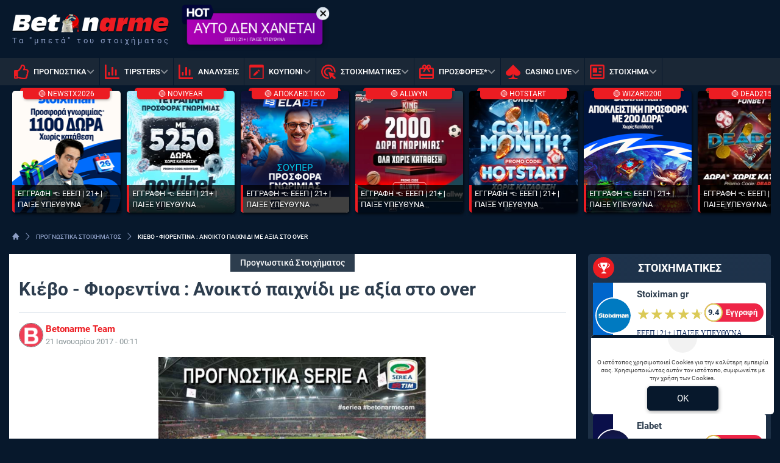

--- FILE ---
content_type: text/html; charset=UTF-8
request_url: https://www.bet-on-arme.com/6213/kievo-fiorentina-anoikto-paixnidi-me-axia-sto-over/
body_size: 29886
content:
<!DOCTYPE html>
<html lang="el">


<head prefix="og: https://ogp.me/ns#">
    <meta charset="UTF-8">
    <meta name="viewport" content="width=device-width, initial-scale=1, maximum-scale=3.0, user-scalable=yes">
    <base href="https://www.bet-on-arme.com/">
    <title>Κιέβο - Φιορεντίνα : Ανοικτό παιχνίδι με αξία στο over</title>
<link rel="canonical" href="https://www.bet-on-arme.com/6213/kievo-fiorentina-anoikto-paixnidi-me-axia-sto-over/">
<meta content="Ποδοσφαίρο προγνωστικά στοιχήματος Σαββάτου 21-01-17 για τους αγώνες του, Κιέβο - Φιορεντίνα, Μίλαν - Νάπολι, Λειψία - Άιντραχτ" name="description">
<meta content="bet-on-arme.com" property="og:site_name">
<meta content="Κιέβο - Φιορεντίνα : Ανοικτό παιχνίδι με αξία στο over" property="og:title">
<meta content="Ποδοσφαίρο προγνωστικά στοιχήματος Σαββάτου 21-01-17 για τους αγώνες του, Κιέβο - Φιορεντίνα, Μίλαν - Νάπολι, Λειψία - Άιντραχτ" property="og:description">
<meta content="https://www.bet-on-arme.com/6213/kievo-fiorentina-anoikto-paixnidi-me-axia-sto-over/" property="og:url">
<meta content="el_GR" property="og:locale">
<meta content="https://www.bet-on-arme.com/cgi/image/quality=95,fit=crop,width=1200,height=628/images/prognostika-serie-a.jpg" property="og:image">
<meta content="image/jpeg" property="og:image:type">
<meta content="Κιέβο - Φιορεντίνα : Ανοικτό παιχνίδι με αξία στο over" name="twitter:title">
<meta content="Ποδοσφαίρο προγνωστικά στοιχήματος Σαββάτου 21-01-17 για τους αγώνες του, Κιέβο - Φιορεντίνα, Μίλαν - Νάπολι, Λειψία - Άιντραχτ" name="twitter:description">
<meta content="https://www.bet-on-arme.com/6213/kievo-fiorentina-anoikto-paixnidi-me-axia-sto-over/" name="twitter:url">
<meta content="1200" property="og:image:width">
<meta content="628" property="og:image:height">
<meta content="@betonarme" name="twitter:site">
<meta content="@betonarme" name="twitter:creator">
<meta content="https://www.bet-on-arme.com/cgi/image/quality=95,fit=crop,width=1200,height=628/images/prognostika-serie-a.jpg" name="twitter:image">
<link rel="alternate" type="application/rss+xml" title="bet-on-arme.com rss feed" href="https://www.bet-on-arme.com/feed/">
<!-- Additional OG:meta -->
<meta content="article" property="og:type">
<meta property="article:publisher" content="https://www.facebook.com/www.bet.on.arme.gr/"/>
<meta property="article:section" content="Προγνωστικά Στοιχήματος"/>
<meta property="og:updated_time" content="2017-01-21T00:11:34+02:00"/>
<meta property="article:published_time" content="2017-01-21T00:11:34+02:00"/>
<meta property="article:modified_time" content="2023-03-20T16:46:31+02:00"/>
<!-- Additional Twitter:meta -->
<meta content="summary_large_image" name="twitter:card">
<meta name="news_keywords" content="Προγνωστικά Στοιχήματος"/>
<script type="application/ld+json">
    {"@context":"https://schema.org","@type":"NewsArticle","description":"Ποδοσφαίρο προγνωστικά στοιχήματος Σαββάτου 21-01-17 για τους αγώνες του, Κιέβο - Φιορεντίνα, Μίλαν - Νάπολι, Λειψία - Άιντραχτ","image":"/cgi/image/quality=95,fit=crop,width=1200,height=628/images/prognostika-serie-a.jpg","thumbnailUrl":"/cgi/image/quality=95,fit=crop,width=1200,height=628/images/prognostika-serie-a.jpg","mainEntityOfPage":{"@type":"WebPage","url":"https://www.bet-on-arme.com/6213/kievo-fiorentina-anoikto-paixnidi-me-axia-sto-over/"},"url":"https://www.bet-on-arme.com/6213/kievo-fiorentina-anoikto-paixnidi-me-axia-sto-over/","alternativeHeadline":"Κιέβο - Φιορεντίνα : Ανοικτό παιχνίδι με αξία στο over","author":{"@type":"Person","name":"Betonarme Team","givenName":"Betonarme Team","url":"https://www.bet-on-arme.com/author/betonarme-team/","image":{"@type":"ImageObject","url":"https://www.bet-on-arme.com/cgi/image/quality=95,fit=crop,width=70,height=70/images/bet-on-amre-icon-2.png","height":70,"width":70}},"genre":"","articleSection":"","headline":"Κιέβο - Φιορεντίνα : Ανοικτό παιχνίδι με αξία στο over","keywords":"Προγνωστικά Στοιχήματος","publisher":{"@type":"Organization","name":"bet-on-arme.com","url":"https://www.bet-on-arme.com","logo":{"@type":"ImageObject","url":"https://www.bet-on-arme.com/assets/img/betonarme/icons/logo.png","height":37,"width":257},"sameAs":["https://www.facebook.com/www.bet.on.arme.gr/","https://x.com/betonarmegr","https://www.instagram.com/bet.on.arme/",""]},"articleBody":"Συμπληρώθηκε το κουπόνι με την επιστροφή της Μπουντεσλίγκα και έτσι μπαίνουμε σιγά σιγά σε φούλ ρυθμούς μέχρι και τον Μάιο. Θέλει προσοχή ο Ιανουάριος πρώτον γιατί όλες οι ομάδες έρχονται από μεγάλη διακοπή και δεύτερον γιατί ακόμα είναι ανοικτές οι μεταγραφές και σίγουρα θα δούμε κάποιες ομάδες εντελώς διαφορετικές σε σχέση με τον Δεκέμβριο.\r\n&nbsp;\r\nΚιέβο - Φιορεντίνα: Μεγάλη νίκη η Φιορεντίνα την προηγούμενη αγωνιστική στην έδρα της επί της Γιουβέντους, επιβεβαίωσε την καλή της φόρμα και σίγουρα η ψυχολογία τω παικτών θα βρίσκεται στα ύψη. Το σημείο το οποίο είναι προκλητικά στον συγκεκριμένο αγώνα είναι το over 2,5. Και οι δυο ομάδες το τελευταίο διάστημα παίζουν πολύ επιθετικά έχοντας 4 στα 5 παιχνίδια over αποτελέσματα, αλλά οι εταιρείες φαίνεται να πιστεύουν πως ο συγκεκριμένος αγώνας δεν θα έχει πολλά γκολ.\r\nΣτην μέση της βαθμολογίας η Κιέβο, δεν έχει προς το παρόν κάποιο βαθμολογικό άγχος γιαυτό και θεωρώ ότι δεν πρόκειται να φοβηθεί τον αγώνα . Στην έδρα της η Κιέβο παίζει ανοικτά με σκοπό την νίκη και σε περίπτωση που βρεθεί σε καλή μέρα δεν αποκλείεται να τα καταφέρει. Αυτό που σίγουρα έχει αξία είναι το over 2,5 καθώς πιστεύω πως όποια ομάδα και να κερδίσει το σκορ θα είναι πάνω από τα 3 γκολ  . Over 2,5 - 2,08\r\n&nbsp;\r\nΚαραμποκ - Γαλατασαράι :  Σε φόρμα η Γαλατά τον τελευταίο μήνα θέλει την νίκη για να παραμείνει κοντά στην διεκδίκηση της πρώτης θέσης ή αν γίνει γκέλα από Μπεσίκτας , Μπασακσεχιρ πιάσει την πρώτη θέση. Πήρε μια νίκη η Καραμποκ που της έδωσε βαθμολογική ανάσα αλλά δύσκολα σήμερα θα πάρει κάτι θετικό από την Γαλατά. Διπλό- 2,00\r\n&nbsp;\r\nΛειψία - Άιντραχτ : Επιστροφή της bundesliga στην αγωνιστική δράση και υπάρχει μεγάλο ενδιαφέρον να δούμε αν η Λειψία θα συνεχίσει να στέκεται σε τόσο υψηλό επίπεδο μέχρι το τέλος της σεζόν. Η Άιτραχτ φέτος είναι από τις πιο σοβαρές και δυνατές ομάδες στην Γερμανία και μπορεί γιατί όχι να κάνει ακόμα και την έκπληξη. Δεν θα ρισκάρω σε κάποιο σημείο για την πρώτη αγωνιστική, αλλά θα ρισκάρω στην μεγάλη απόδοση των πολλών γκολ.  Over 2,5 - 2,10\r\n&nbsp;\r\nΜπορντό - Τολούζ: Στην ίδια βαθμολογική θέση βρίσκονται και οι δυο ομάδες 8η και 9η με 26 βαθμούς, έχοντας φέτος πολλά κοινά σημεία στα παιχνίδια τους. Αυτό σίγουρα που της χαρακτηρίζει φέτος είναι πως παίζουν επιθετικά φέρνοντας πολλά Over αποτελέσματα σε ένα πρωτάθλημα όπου τα under σίγουρα έχουν τον πρώτο λόγο. Αξίζει να ρισκάρουμε στο γεγονός πως θα δούμε ένα παιχνίδι ανοικτό με γκολ και θέαμα Over 2,5 - 2,40\r\n&nbsp;\r\nΜίλαν - Νάπολι : Μεγάλο ντέρμπι στο Μιλάνο με την Μίλαν φέτος να μην μοιάζει με τον φτωχό συγγενή τον προηγούμενων χρόνων. Στην 5η θέση η Μιλανέζοι δείχνουν φέτος πως μπορούν να διεκδικήσουν ακόμα και εισιτήριο champions league αν τους ευνοήσει και η τύχη. Σε καλή φόρμα η Νάπολι το τελευταίο διάστημα, αλλά νομίζω είναι υπερβολικό να δίνεται φαβορί μέσα στο Μιλάνο. Τα τελευταία 5 χρόνια που η Μίλαν δεν ήταν και στα καλύτερα της κέρδισε 3 φορές την Νάπολι, μια φορά έχασε και 1 φορά ήρθε ισοπαλία. Η αξία σίγουρα είναι στον άσο έστω και με ασιατικό DNB : Άσος DNB - 2,50\r\nΠρογνωστικά στοιχήματος Σαββάτου 21-01-17\r\n\r\n\r\n\r\nΗΜ\r\nΟμάδες\r\nΣημείο\r\nΑπόδοση\r\nΑποτ.\r\n\r\n\r\n21-01\r\nΚιέβο - Φιορεντίνα\r\nover 2,5\r\n2,08\r\n0-3\r\n\r\n\r\nΚαραμποκ - Γαλατασαράι\r\n2\r\n2,00\r\n2-1\r\n\r\n\r\nΛειψία - Άιντραχτ\r\nover 2,5\r\n2,10\r\n3-0\r\n\r\n\r\nΜπορντό - Τολούζ\r\nover 2,5\r\n2,40\r\n1-0\r\n\r\n\r\nΜίλαν - Νάπολι\r\n1 DNB\r\n2,50\r\n1-2\r\n\r\n\r\n\r\n\r\nErgolavos\r\n\r\n\r\n\r\nΠαίξε στον stoiximan.gr με τις μεγαλύτερες αποδόσεις  και 100% επιβράβευση εγγραφής\r\n\r\n\r\n\r\n \r\n \r\n \r\n\r\n\r\n \r\nΕΓΓΡΑΦΗ ΤΩΡΑ\r\n \r\n\r\n\r\n \r\n \r\n \r\n\r\n\r\n","dateCreated":"2017-01-21T00:11:34+02:00","dateModified":"2023-03-20T16:46:31+02:00","datePublished":"2017-01-21T00:11:34+02:00"}</script>
<script type="application/ld+json">
    {"@context":"https://schema.org","@type":"BreadcrumbList","itemListElement":[{"@type":"ListItem","position":1,"item":{"@id":"https://www.bet-on-arme.com/","name":"bet-on-arme.com"}},{"@type":"ListItem","position":2,"item":{"@id":"https://www.bet-on-arme.com/prognostika-stoiximatos/","name":"ΠΡΟΓΝΩΣΤΙΚΑ ΣΤΟΙΧΗΜΑΤΟΣ"}},{"@type":"ListItem","position":3,"item":{"@id":"https://www.bet-on-arme.com/6213/kievo-fiorentina-anoikto-paixnidi-me-axia-sto-over/","name":"Κιέβο - Φιορεντίνα : Ανοικτό παιχνίδι με αξία στο over"}}]}</script>

<meta content="index, follow, max-image-preview:large" name="robots">    <meta name="application-name" content="Στοίχημα | Προγνωστικά Στοιχήματος - bet-on-arme.com" />
    <link rel="apple-touch-icon" sizes="57x57" href="https://www.bet-on-arme.com/assets/img/betonarme/icons/apple-icon-57x57.png">
    <link rel="apple-touch-icon" sizes="60x60" href="https://www.bet-on-arme.com/assets/img/betonarme/icons/apple-icon-60x60.png">
    <link rel="apple-touch-icon" sizes="72x72" href="https://www.bet-on-arme.com/assets/img/betonarme/icons/apple-icon-72x72.png">
    <link rel="apple-touch-icon" sizes="76x76" href="https://www.bet-on-arme.com/assets/img/betonarme/icons/apple-icon-76x76.png">
    <link rel="apple-touch-icon" sizes="114x114" href="https://www.bet-on-arme.com/assets/img/betonarme/icons/apple-icon-114x114.png">
    <link rel="apple-touch-icon" sizes="120x120" href="https://www.bet-on-arme.com/assets/img/betonarme/icons/apple-icon-120x120.png">
    <link rel="apple-touch-icon" sizes="144x144" href="https://www.bet-on-arme.com/assets/img/betonarme/icons/apple-icon-144x144.png">
    <link rel="apple-touch-icon" sizes="152x152" href="https://www.bet-on-arme.com/assets/img/betonarme/icons/apple-icon-152x152.png">
    <link rel="apple-touch-icon" sizes="180x180" href="https://www.bet-on-arme.com/assets/img/betonarme/icons/apple-icon-180x180.png">
    <link rel="icon" type="image/png" sizes="192x192" href="https://www.bet-on-arme.com/assets/img/betonarme/icons/android-icon-192x192.png?v=2">
    <link rel="icon" type="image/png" sizes="32x32" href="https://www.bet-on-arme.com/assets/img/betonarme/icons/favicon-32x32.png?v=2">
    <link rel="icon" type="image/png" sizes="96x96" href="https://www.bet-on-arme.com/assets/img/betonarme/icons/favicon-96x96.png">
    <link rel="icon" type="image/png" sizes="16x16" href="https://www.bet-on-arme.com/assets/img/betonarme/icons/favicon-16x16.png">
    <link rel="manifest" href="https://www.bet-on-arme.com/manifest.json">
    <meta name="msapplication-TileColor" content="#072d57">
    <meta name="msapplication-TileImage" content="https://www.bet-on-arme.com/assets/img/betonarme/icons/apple-icon-144x144.png">
    <meta name="theme-color" content="#072d57">
    <link rel="icon" href="https://www.bet-on-arme.com/assets/img/betonarme/icons/favicon-16x16.png">
    <link rel="dns-prefetch" href="https://www.googletagmanager.com/">
    <link rel="preload" href="/dist/fonts/fa-regular-400-686b9b59619bd.woff2" as="font" type="font/woff2" crossorigin>
    <link rel="preload" href="/dist/fonts/fa-solid-900-686b9b59619bd.woff2" as="font" type="font/woff2" crossorigin>
    <style>
        @font-face {
            font-family: "Font Awesome 6 Free";
            font-style: normal;
            font-weight: 400;
            font-display: swap;
            src: url("/dist/fonts/fa-regular-400-686b9b59619bd.woff2") format("woff2")
        }

        @font-face {
            font-family: "Font Awesome 6 Free";
            font-style: normal;
            font-weight: 900;
            font-display: swap;
            src: url("/dist/fonts/fa-solid-900-686b9b59619bd.woff2") format("woff2")
        }
    </style>

    
<link rel="preload" href="/assets/fonts/rbnormal_400_greek_1.woff2" as="font" type="font/woff2" crossorigin>
<link rel="preload" href="/assets/fonts/rbnormal_400_latin_1.woff2" as="font" type="font/woff2" crossorigin>
<link rel="preload" href="/assets/fonts/rbnormal_500_greek_1.woff2" as="font" type="font/woff2" crossorigin>
<link rel="preload" href="/assets/fonts/rbnormal_500_latin_1.woff2" as="font" type="font/woff2" crossorigin>
<link rel="preload" href="/assets/fonts/rbnormal_700_greek_1.woff2" as="font" type="font/woff2" crossorigin>
<link rel="preload" href="/assets/fonts/rbnormal_700_latin_1.woff2" as="font" type="font/woff2" crossorigin>

<style> 
    @font-face{font-family:"Roboto";font-style:normal;font-weight:400;font-stretch:100%;font-display:swap;src:url("/assets/fonts/rbnormal_400_greek_1.woff2") format("woff2");unicode-range:U+0370-0377, U+037A-037F, U+0384-038A, U+038C, U+038E-03A1, U+03A3-03FF}
    @font-face{font-family:"Roboto";font-style:normal;font-weight:400;font-stretch:100%;font-display:swap;src:url("/assets/fonts/rbnormal_400_latin_1.woff2") format("woff2");unicode-range:U+0000-00FF, U+0131, U+0152-0153, U+02BB-02BC, U+02C6, U+02DA, U+02DC, U+0304, U+0308, U+0329, U+2000-206F, U+20AC, U+2122, U+2191, U+2193, U+2212, U+2215, U+FEFF, U+FFFD}
    @font-face{font-family:"Roboto";font-style:normal;font-weight:500;font-stretch:100%;font-display:swap;src:url("/assets/fonts/rbnormal_500_greek_1.woff2") format("woff2");unicode-range:U+0370-0377, U+037A-037F, U+0384-038A, U+038C, U+038E-03A1, U+03A3-03FF}
    @font-face{font-family:"Roboto";font-style:normal;font-weight:500;font-stretch:100%;font-display:swap;src:url("/assets/fonts/rbnormal_500_latin_1.woff2") format("woff2");unicode-range:U+0000-00FF, U+0131, U+0152-0153, U+02BB-02BC, U+02C6, U+02DA, U+02DC, U+0304, U+0308, U+0329, U+2000-206F, U+20AC, U+2122, U+2191, U+2193, U+2212, U+2215, U+FEFF, U+FFFD}
    @font-face{font-family:"Roboto";font-style:normal;font-weight:600;font-stretch:100%;font-display:swap;src:url("/assets/fonts/rbnormal_700_greek_1.woff2") format("woff2");unicode-range:U+0370-0377, U+037A-037F, U+0384-038A, U+038C, U+038E-03A1, U+03A3-03FF}
    @font-face{font-family:"Roboto";font-style:normal;font-weight:600;font-stretch:100%;font-display:swap;src:url("/assets/fonts/rbnormal_700_latin_1.woff2") format("woff2");unicode-range:U+0000-00FF, U+0131, U+0152-0153, U+02BB-02BC, U+02C6, U+02DA, U+02DC, U+0304, U+0308, U+0329, U+2000-206F, U+20AC, U+2122, U+2191, U+2193, U+2212, U+2215, U+FEFF, U+FFFD}
</style><link rel="stylesheet" href="/dist/css/bootstrap.e3fedd8d3202650c39e9.min.css"><link rel="stylesheet" href="/dist/css/index.5c1cbc5d7ce90cb33bdf.min.css"><link rel="stylesheet" media="screen and (max-width: 767.95px)" href="/dist/css/mobile.1b99741a48d5a0564549.min.css"><link rel="stylesheet" media="screen and (max-width: 991.95px)" href="/dist/css/css_max_992.4e1a88603051242bf6af.min.css"><link rel="stylesheet" media="screen and (min-width: 768px)" href="/dist/css/css_min_768.80843f0db0b44449b91c.min.css"><link rel="stylesheet" media="screen and (min-width: 992px)" href="/dist/css/css_min_992.97bd00fb9dc4dcd65f32.min.css"><link rel="stylesheet" href="/dist/css/article.caee8c334782eda11a58.min.css"><link rel="stylesheet" href="/dist/css/sliderStories.a1627511338d9024c6bf.min.css"><link rel="stylesheet" href="/dist/css/promo.689742fa86880b22f444.min.css">            <link rel="preload" as="image"
                href="/cgi/image/quality=95,fit=crop,width=1000,height=500/images/prognostika-serie-a.jpg"                media="(min-width: 768px)"                                fetchpriority="high" />
                <link rel="preload" as="image"
                                media="(max-width: 767.95px)"                srcset="/cgi/image/quality=95,fit=crop,width=440,height=220/images/prognostika-serie-a.jpg 1x, /cgi/image/quality=95,fit=crop,width=880,height=440/images/prognostika-serie-a.jpg 2x, /cgi/image/quality=95,fit=crop,width=1320,height=660/images/prognostika-serie-a.jpg 3x"                fetchpriority="high" />
    
    <script>
        window.config = {
            base_url: "https://www.bet-on-arme.com/",
            images_url: "https://www.bet-on-arme.com/assets/img",
            site_images_url: "https://www.bet-on-arme.com/assets/img/betonarme",
            js_url: "https://www.bet-on-arme.com/assets/js",
            css_url: "https://www.bet-on-arme.com/assets/css",
            FPEVENTS_API_URL: ""
        };
    </script>

    
            <script type="text/javascript">
            (function(c, l, a, r, i, t, y) {
                c[a] = c[a] || function() {
                    (c[a].q = c[a].q || []).push(arguments)
                };
                t = l.createElement(r);
                t.async = 1;
                t.src = "https://www.clarity.ms/tag/" + i;
                y = l.getElementsByTagName(r)[0];
                y.parentNode.insertBefore(t, y);
            })(window, document, "clarity", "script", "rkyaev3qse");
        </script>
    
    </head>

<body class="document-body ">

    
    <header id="header-site" class="position-fixed px-0">
    <!-- Desktop menu -->
    <div class="container d-none d-lg-block">
        <div class="row position-relative top_header">
            <div class="col">
                <div class="d-flex g-0 h-100 align-items-center justify-content-between position-relative">
                    
<div class="mlogo">
    <a href="https://www.bet-on-arme.com/" rel="home">
        <img class="img-fluid" src="https://www.bet-on-arme.com/assets/img/betonarme/icons/logo_w.png" alt="bet-on-arme.com" width="257" height="37">
    </a>
    <span class="d-block text-start logo-font">Τα &quot;μπετά&quot; του στοιχήματος</span>
</div>            <div class="mx-2 mw220">
            <div class="promo_btn_cont check-expiration" id="desktopPromoBtnWithExpiration" data-key="promo_button">
                <div class="promo_btn d-flex position-relative justify-content-center cursor-hand"
                data-bs-toggle="modal"
                data-bs-target="#promo_alert_modal"
                style="background-image:linear-gradient(90deg,rgba(175, 0, 181, 1) 0%, rgba(112, 0, 161, 1) 48%, rgba(175, 0, 181, 1) 100%);;">
                                            <img
                            src="/images/new-ba.svg" 
                             
                            width="55"
                            height="35"
                            class="position-absolute"
                            style="left:-9px;top:-16px;">
                                        <div class="text-white my-auto font-0-9 py-2 text-nowrap" style="font-size: 1.40rem; padding-bottom: 10px !important">
                        ΑΥΤΟ ΔΕΝ ΧΑΝΕΤΑΙ                                                    <small class="position-absolute" style="left:50%; bottom: 3px; transform: translateX(-50%);font-size: 7px;">
                                ΕΕΕΠ | 21+ | ΠΑΙΞΕ ΥΠΕΥΘΥΝΑ                            </small>
                                            </div>
                </div>
                <div class="position-absolute close-promo_btn cursor-hand">
                    <i class="fa fa-times"></i>
                </div>
            </div>
        </div>
                        <div class="mx-2 flex-fill overflow-hidden">
                                                                <div>
                                            <div
                                                class="observer-container fixed-banner-container extraTimeout mx-auto d-flex align-items-center justify-content-center overflow-hidden"
                                                data-storage-key="header-banner_normal"
                                                data-place="header-banner"
                                                data-size="normal"
                                                style="width:728px;height:90px;">
                                            </div>
                                        </div>
                                                                                                        </div>

                                    
                                </div>
                    </div>
                </div>
            </div>
            <div class="container-fluid bg-desktop-menu deskmenu d-none d-lg-block">
                <div class="desktop-menu__middle container">
                    <div class="row position-relative">
                        <div class="col d-flex g-0 align-items-center">
                                <div class="menu_item position-relative" >
        <a href="https://www.bet-on-arme.com/"
            class="d-flex px-2 align-items-center">
                            <div class="menu_item__icon">
                    <svg width="24" height="24" viewBox="0 0 24 24" fill="none" xmlns="http://www.w3.org/2000/svg">
    <path d="M23.3135 13.4386C23.752 12.7425 24 12 24 11.1023C24 9.03914 22.1391 7.09078 19.709 7.09078H17.885C18.131 6.49031 18.3275 5.77219 18.3275 4.90922C18.3275 1.497 16.443 0 13.564 0C10.4837 0 10.6594 4.44998 9.976 5.09062C8.83865 6.15689 7.49525 8.20533 6.538 9H1.6C0.71635 9 0 9.67158 0 10.5V21.75C0 22.5784 0.71635 23.25 1.6 23.25H4.8C5.54465 23.25 6.1704 22.7731 6.3489 22.1273C8.57435 22.1743 10.1019 23.9995 15.239 23.9995C15.6 23.9995 16 24 16.35 24C20.2059 24 21.9493 22.152 21.997 19.5314C22.663 18.6677 23.012 17.5101 22.864 16.3912C23.3567 15.5263 23.5472 14.5002 23.3135 13.4386ZM20.226 15.9619C20.854 16.9523 20.289 18.278 19.529 18.6605C19.914 20.947 18.6486 21.7495 16.873 21.7495H14.982C11.4001 21.7495 9.08055 19.9767 6.4 19.9767V11.25H6.946C8.364 11.25 10.345 7.92703 11.673 6.68156C13.091 5.35219 12.6185 3.13641 13.564 2.25C15.9275 2.25 15.9275 3.79594 15.9275 4.90922C15.9275 6.74531 14.5095 7.56797 14.5095 9.34078H19.709C20.7645 9.34078 21.5955 10.2272 21.6 11.1136C21.6045 11.9995 20.959 12.8859 20.4865 12.8859C21.161 13.5682 21.305 15.0064 20.226 15.9619V15.9619ZM4.4 20.25C4.4 20.8713 3.86275 21.375 3.2 21.375C2.53725 21.375 2 20.8713 2 20.25C2 19.6287 2.53725 19.125 3.2 19.125C3.86275 19.125 4.4 19.6287 4.4 20.25Z" fill="#2F7F93" />
</svg>
                </div>
                        <div class="menu_item__text text-nowrap">
                ΠΡΟΓΝΩΣΤΙΚΑ            </div>
                            <div class="op5">
                    <i class="fa fa-angle-down mnd"></i>
                    <i class="fa fa-angle-up mnu"></i>
                </div>
                    </a>
                    <ul class="menu_dropdown m-0">
                                    <li
                        >
                        <a
                            href="https://www.bet-on-arme.com/prognostika-stoiximatos-simera/"
                            class="d-block text-white font-0-8 py-2 px-2">
                            Τι να παίξω σήμερα;                        </a>
                                            </li>
                                    <li
                        >
                        <a
                            href="https://www.bet-on-arme.com/bet-challenge/"
                            class="d-block text-white font-0-8 py-2 px-2">
                            Bet Challenge                        </a>
                                            </li>
                                    <li
                        >
                        <a
                            href="https://www.bet-on-arme.com/to-dinato-simeio-tis-imeras/"
                            class="d-block text-white font-0-8 py-2 px-2">
                            Το δυνατό σημείο                        </a>
                                            </li>
                                    <li
                        >
                        <a
                            href="https://www.bet-on-arme.com/ta-over-tis-imeras/"
                            class="d-block text-white font-0-8 py-2 px-2">
                            Τα over της ημέρας                        </a>
                                            </li>
                                    <li
                        >
                        <a
                            href="https://www.bet-on-arme.com/prognostika-gkol-gkol/"
                            class="d-block text-white font-0-8 py-2 px-2">
                            Προγνωστικά Γκολ Γκολ                        </a>
                                            </li>
                                    <li
                        >
                        <a
                            href="https://www.bet-on-arme.com/proteinomenes-isopalies/"
                            class="d-block text-white font-0-8 py-2 px-2">
                            Ισοπαλία Ημέρας                        </a>
                                            </li>
                                    <li
                        >
                        <a
                            href="https://www.bet-on-arme.com/prognostika-triades/"
                            class="d-block text-white font-0-8 py-2 px-2">
                            Προγνωστικά Τριάδες                        </a>
                                            </li>
                                    <li
                        >
                        <a
                            href="https://www.bet-on-arme.com/stoixima-basket/"
                            class="d-block text-white font-0-8 py-2 px-2">
                            Προγνωστικά Μπάσκετ                        </a>
                                            </li>
                            </ul>
            </div>
        <div class="menu_item position-relative" >
        <a href="https://www.bet-on-arme.com/tipsters/"
            class="d-flex px-2 align-items-center">
                            <div class="menu_item__icon">
                    <svg width="24" height="24" viewBox="0 0 24 24" fill="none" xmlns="http://www.w3.org/2000/svg">
<path d="M11.8588 18H13.1559C13.5265 18 13.8971 17.6 13.8971 17.2V4.8C13.8971 4.4 13.5265 4 13.1559 4H11.8588C11.4882 4 11.1176 4.4 11.1176 4.8V17.2C11.1176 17.6 11.4882 18 11.8588 18ZM17.4176 18H18.7147C19.0853 18 19.4559 17.6 19.4559 17.2V8.8C19.4559 8.4 19.0853 8 18.7147 8H17.4176C17.0471 8 16.6765 8.4 16.6765 8.8V17.2C16.6765 17.6 17.0471 18 17.4176 18ZM23.0735 21H2.77941V1C2.77941 0.45 2.3625 0 1.85294 0H0.926471C0.416912 0 0 0.45 0 1V22C0 23.1062 0.828033 24 1.85294 24H23.0735C23.5831 24 24 23.55 24 23V22C24 21.45 23.5831 21 23.0735 21ZM6.3 18H7.59706C7.96765 18 8.33824 17.6 8.33824 17.2V12.8C8.33824 12.4 7.96765 12 7.59706 12H6.3C5.92941 12 5.55882 12.4 5.55882 12.8V17.2C5.55882 17.6 5.92941 18 6.3 18Z" fill="#2F7F93"/>
</svg>
                </div>
                        <div class="menu_item__text text-nowrap">
                TIPSTERS            </div>
                            <div class="op5">
                    <i class="fa fa-angle-down mnd"></i>
                    <i class="fa fa-angle-up mnu"></i>
                </div>
                    </a>
                    <ul class="menu_dropdown m-0">
                                    <li
                        >
                        <a
                            href="https://www.bet-on-arme.com/tipsters/thymios-royvas/"
                            class="d-block text-white font-0-8 py-2 px-2">
                            Θύμιος Ρουβάς                        </a>
                                            </li>
                                    <li
                        >
                        <a
                            href="https://www.bet-on-arme.com/tipsters/dimitris-sioris/"
                            class="d-block text-white font-0-8 py-2 px-2">
                            Δημήτρης Σιώρης                        </a>
                                            </li>
                                    <li
                        >
                        <a
                            href="https://www.bet-on-arme.com/tipsters/manos-kassotakis/"
                            class="d-block text-white font-0-8 py-2 px-2">
                            Μάνος Κασσωτάκης                        </a>
                                            </li>
                                    <li
                        >
                        <a
                            href="https://www.bet-on-arme.com/tipsters/stefanos-kliafas/"
                            class="d-block text-white font-0-8 py-2 px-2">
                            Στέφανος Κλιάφας                        </a>
                                            </li>
                                    <li
                        >
                        <a
                            href="https://www.bet-on-arme.com/tipsters/petros-charizaklis/"
                            class="d-block text-white font-0-8 py-2 px-2">
                            Πέτρος Χαριζακλής                        </a>
                                            </li>
                            </ul>
            </div>
        <div class="menu_item position-relative" >
        <a href="https://www.bet-on-arme.com/analyseis-agwnwn/"
            class="d-flex px-2 align-items-center">
                            <div class="menu_item__icon">
                    <svg width="24" height="24" viewBox="0 0 24 24" fill="none" xmlns="http://www.w3.org/2000/svg">
<path d="M11.8588 18H13.1559C13.5265 18 13.8971 17.6 13.8971 17.2V4.8C13.8971 4.4 13.5265 4 13.1559 4H11.8588C11.4882 4 11.1176 4.4 11.1176 4.8V17.2C11.1176 17.6 11.4882 18 11.8588 18ZM17.4176 18H18.7147C19.0853 18 19.4559 17.6 19.4559 17.2V8.8C19.4559 8.4 19.0853 8 18.7147 8H17.4176C17.0471 8 16.6765 8.4 16.6765 8.8V17.2C16.6765 17.6 17.0471 18 17.4176 18ZM23.0735 21H2.77941V1C2.77941 0.45 2.3625 0 1.85294 0H0.926471C0.416912 0 0 0.45 0 1V22C0 23.1062 0.828033 24 1.85294 24H23.0735C23.5831 24 24 23.55 24 23V22C24 21.45 23.5831 21 23.0735 21ZM6.3 18H7.59706C7.96765 18 8.33824 17.6 8.33824 17.2V12.8C8.33824 12.4 7.96765 12 7.59706 12H6.3C5.92941 12 5.55882 12.4 5.55882 12.8V17.2C5.55882 17.6 5.92941 18 6.3 18Z" fill="#2F7F93"/>
</svg>
                </div>
                        <div class="menu_item__text text-nowrap">
                ΑΝΑΛΥΣΕΙΣ            </div>
                    </a>
            </div>
        <div class="menu_item position-relative" >
        <a href="https://www.bet-on-arme.com/kouponi-stoiximatos/"
            class="d-flex px-2 align-items-center">
                            <div class="menu_item__icon">
                    <svg width="24" height="24" viewBox="0 0 24 24" fill="none" xmlns="http://www.w3.org/2000/svg">
    <path fill-rule="evenodd" clip-rule="evenodd" d="M21.3151 1.42766H2.6848C2.0912 1.42766 1.60998 1.83337 1.60998 2.33384V21.6656C1.60998 22.1661 2.0912 22.5718 2.6848 22.5718H21.3151C21.9087 22.5718 22.3899 22.1661 22.3899 21.6656V2.33384C22.3899 1.83337 21.9087 1.42766 21.3151 1.42766ZM2.6848 0.521484C1.49759 0.521484 0.535156 1.3329 0.535156 2.33384V21.6656C0.535156 22.6666 1.49759 23.478 2.6848 23.478H21.3151C22.5023 23.478 23.4647 22.6666 23.4647 21.6656V2.33384C23.4647 1.3329 22.5023 0.521484 21.3151 0.521484H2.6848Z" fill="#2F7F93" />
    <path fill-rule="evenodd" clip-rule="evenodd" d="M21.3151 1.94966H2.68486C2.31126 1.94966 2.14525 2.19031 2.14525 2.3341V21.6659C2.14525 21.8097 2.31126 22.0503 2.68486 22.0503H21.3151C21.6887 22.0503 21.8548 21.8097 21.8548 21.6659V2.3341C21.8548 2.19031 21.6887 1.94966 21.3151 1.94966ZM0 2.3341C0 0.97648 1.27763 0 2.68486 0H21.3151C22.7224 0 24 0.97648 24 2.3341V21.6659C24 23.0235 22.7224 24 21.3151 24H2.68486C1.27763 24 0 23.0235 0 21.6659V2.3341ZM2.68486 1.42792H21.3151C21.9087 1.42792 22.39 1.83363 22.39 2.3341V21.6659C22.39 22.1664 21.9087 22.5721 21.3151 22.5721H2.68486C2.09125 22.5721 1.61004 22.1664 1.61004 21.6659V2.3341C1.61004 1.83363 2.09125 1.42792 2.68486 1.42792ZM0.535211 2.3341C0.535211 1.33316 1.49764 0.521739 2.68486 0.521739H21.3151C22.5024 0.521739 23.4648 1.33316 23.4648 2.3341V21.6659C23.4648 22.6668 22.5024 23.4783 21.3151 23.4783H2.68486C1.49764 23.4783 0.535211 22.6668 0.535211 21.6659V2.3341Z" fill="#2F7F93" />
    <path d="M9.96745 17.7185L15.2352 12.701L12.7331 10.3178L7.46536 15.3353C7.39284 15.4045 7.34133 15.491 7.31628 15.5858L6.73242 18.4167L9.70386 17.8605C9.80363 17.8368 9.89489 17.7877 9.96745 17.7185V17.7185ZM16.9358 11.0812C17.1483 10.8787 17.2677 10.6041 17.2677 10.3178C17.2677 10.0314 17.1483 9.75683 16.9358 9.55432L16.0367 8.698C15.8241 8.49556 15.5358 8.38184 15.2352 8.38184C14.9346 8.38184 14.6463 8.49556 14.4337 8.698L13.5346 9.55432L16.0367 11.9376L16.9358 11.0812Z" fill="#2F7F93" />
    <path d="M0.535156 2.33384C0.535156 1.3329 1.49759 0.521484 2.6848 0.521484H21.3151C22.5023 0.521484 23.4647 1.3329 23.4647 2.33384V4.75032H0.535156V2.33384Z" fill="#2F7F93" />
</svg>
                </div>
                        <div class="menu_item__text text-nowrap">
                ΚΟΥΠΟΝΙ            </div>
                            <div class="op5">
                    <i class="fa fa-angle-down mnd"></i>
                    <i class="fa fa-angle-up mnu"></i>
                </div>
                    </a>
                    <ul class="menu_dropdown m-0">
                                    <li
                        >
                        <a
                            href="https://www.bet-on-arme.com/tziroi-stoiximaton/"
                            class="d-block text-white font-0-8 py-2 px-2">
                            ΤΖΙΡΟΙ                        </a>
                                            </li>
                            </ul>
            </div>
        <div class="menu_item position-relative" >
        <a href="https://www.bet-on-arme.com/stoiximatikes-etairies/"
            class="d-flex px-2 align-items-center">
                            <div class="menu_item__icon">
                    <svg width="24" height="24" viewBox="0 0 24 24" fill="none" xmlns="http://www.w3.org/2000/svg">
    <path d="M11.4798 18.9138C9.65986 18.8277 7.94301 18.0435 6.68587 16.724C5.42874 15.4046 4.72794 13.6514 4.72906 11.8285C4.72906 7.91326 7.90936 4.7314 11.8227 4.7314C15.6296 4.7314 18.7271 7.724 18.9044 11.4855L16.4217 10.7403C16.2284 9.92029 15.8198 9.16683 15.2381 8.55777C14.6563 7.9487 13.9225 7.50613 13.1126 7.2758C12.3026 7.04548 11.4459 7.03576 10.6309 7.24764C9.8159 7.45953 9.07227 7.88533 8.47686 8.48104C7.88144 9.07674 7.45585 9.82074 7.24407 10.6361C7.03229 11.4515 7.04201 12.3087 7.27222 13.119C7.50243 13.9294 7.94478 14.6635 8.55355 15.2456C9.16232 15.8276 9.91541 16.2364 10.735 16.4298L11.4798 18.9138V18.9138ZM23.6453 11.8285C23.6453 12.1833 23.6335 12.5382 23.598 12.8931L21.269 12.1952C21.2808 12.0769 21.2808 11.9468 21.2808 11.8285C21.2808 6.6003 17.0483 2.3657 11.8227 2.3657C6.59704 2.3657 2.36453 6.6003 2.36453 11.8285C2.36453 17.0567 6.59704 21.2913 11.8227 21.2913C11.9409 21.2913 12.0709 21.2913 12.1892 21.2794L12.8867 23.6097C12.532 23.6451 12.1773 23.657 11.8227 23.657C5.29655 23.657 0 18.3578 0 11.8285C0 5.29916 5.29655 0 11.8227 0C18.3488 0 23.6453 5.29916 23.6453 11.8285ZM19.1882 16.8674L21.8719 15.9685C22.4158 15.791 22.4039 15.0104 21.8601 14.8448L12.8749 12.1479C12.4256 12.0177 12 12.4317 12.1419 12.8812L14.8374 21.8709C15.003 22.4268 15.7833 22.4386 15.9606 21.8827L16.8591 19.1976L21.4818 23.8226C21.7182 24.0591 22.0847 24.0591 22.3212 23.8226L23.8227 22.3204C24.0591 22.0838 24.0591 21.7171 23.8227 21.4805L19.1882 16.8674V16.8674Z" fill="#2F7F93" />
</svg>
                </div>
                        <div class="menu_item__text text-nowrap">
                ΣΤΟΙΧΗΜΑΤΙΚΕΣ            </div>
                            <div class="op5">
                    <i class="fa fa-angle-down mnd"></i>
                    <i class="fa fa-angle-up mnu"></i>
                </div>
                    </a>
                    <ul class="menu_dropdown m-0">
                                    <li
                        >
                        <a
                            href="https://www.bet-on-arme.com/stoiximatikes-etairies/stoiximangr-app-mobile/"
                            class="d-block text-white font-0-8 py-2 px-2">
                            Stoiximan gr                        </a>
                                            </li>
                                    <li
                        >
                        <a
                            href="https://www.bet-on-arme.com/stoiximatikes-etairies/novibetgr-app-mobile/"
                            class="d-block text-white font-0-8 py-2 px-2">
                            Novibet gr                        </a>
                                            </li>
                                    <li
                        >
                        <a
                            href="https://www.bet-on-arme.com/stoiximatikes-etairies/elabetgr-app-mobile/"
                            class="d-block text-white font-0-8 py-2 px-2">
                            Elabet gr                        </a>
                                            </li>
                                    <li
                        >
                        <a
                            href="https://www.bet-on-arme.com/stoiximatikes-etairies/pamestoiximagr-app-mobile/"
                            class="d-block text-white font-0-8 py-2 px-2">
                            Pamestoixima gr                        </a>
                                            </li>
                                    <li
                        >
                        <a
                            href="https://www.bet-on-arme.com/stoiximatikes-etairies/fonbetgr-app-mobile/"
                            class="d-block text-white font-0-8 py-2 px-2">
                            Fonbet gr                        </a>
                                            </li>
                                    <li
                        >
                        <a
                            href="https://www.bet-on-arme.com/stoiximatikes-etairies/bet365gr-app-mobile/"
                            class="d-block text-white font-0-8 py-2 px-2">
                            Bet365 gr                        </a>
                                            </li>
                                    <li
                        >
                        <a
                            href="https://www.bet-on-arme.com/stoiximatikes-etairies/winmastersgr-app-mobile/"
                            class="d-block text-white font-0-8 py-2 px-2">
                            Winmasters gr                        </a>
                                            </li>
                                    <li
                        >
                        <a
                            href="https://www.bet-on-arme.com/stoiximatikes-etairies/interwettengr-app-mobile/"
                            class="d-block text-white font-0-8 py-2 px-2">
                            Interwetten gr                        </a>
                                            </li>
                                    <li
                        >
                        <a
                            href="https://www.bet-on-arme.com/stoiximatikes-etairies/betssongr-app-mobile/"
                            class="d-block text-white font-0-8 py-2 px-2">
                            Betsson gr                        </a>
                                            </li>
                                    <li
                        >
                        <a
                            href="https://www.bet-on-arme.com/stoiximatikes-etairies/netbetgr-app-mobile/"
                            class="d-block text-white font-0-8 py-2 px-2">
                            Netbet gr                        </a>
                                            </li>
                            </ul>
            </div>
        <div class="menu_item position-relative" >
        <a href="https://www.bet-on-arme.com/stoiximatikes-etairies-me-bonus-eggrafis/"
            class="d-flex px-2 align-items-center">
                            <div class="menu_item__icon">
                    <svg width="24" height="24" viewBox="0 0 24 24" fill="none" xmlns="http://www.w3.org/2000/svg">
    <path d="M21.6 15.1579H2.4V7.57895H8.496L6 11.1537L7.944 12.6316L10.8 8.53895L12 6.82105L13.2 8.53895L16.056 12.6316L18 11.1537L15.504 7.57895H21.6V15.1579ZM21.6 21.4737H2.4V18.9474H21.6V21.4737ZM8.4 2.52632C8.71826 2.52632 9.02348 2.6594 9.24853 2.89629C9.47357 3.13317 9.6 3.45446 9.6 3.78947C9.6 4.12448 9.47357 4.44577 9.24853 4.68266C9.02348 4.91955 8.71826 5.05263 8.4 5.05263C8.08174 5.05263 7.77652 4.91955 7.55147 4.68266C7.32643 4.44577 7.2 4.12448 7.2 3.78947C7.2 3.45446 7.32643 3.13317 7.55147 2.89629C7.77652 2.6594 8.08174 2.52632 8.4 2.52632ZM15.6 2.52632C15.9183 2.52632 16.2235 2.6594 16.4485 2.89629C16.6736 3.13317 16.8 3.45446 16.8 3.78947C16.8 4.12448 16.6736 4.44577 16.4485 4.68266C16.2235 4.91955 15.9183 5.05263 15.6 5.05263C15.2817 5.05263 14.9765 4.91955 14.7515 4.68266C14.5264 4.44577 14.4 4.12448 14.4 3.78947C14.4 3.45446 14.5264 3.13317 14.7515 2.89629C14.9765 2.6594 15.2817 2.52632 15.6 2.52632ZM21.6 5.05263H18.984C19.116 4.66105 19.2 4.23158 19.2 3.78947C19.2 2.78444 18.8207 1.82058 18.1456 1.10991C17.4705 0.399247 16.5548 0 15.6 0C14.34 0 13.248 0.682105 12.6 1.70526L12 2.52632L11.4 1.69263C10.752 0.682105 9.66 0 8.4 0C7.44522 0 6.52955 0.399247 5.85442 1.10991C5.17928 1.82058 4.8 2.78444 4.8 3.78947C4.8 4.23158 4.884 4.66105 5.016 5.05263H2.4C1.068 5.05263 0 6.17684 0 7.57895V21.4737C0 22.8758 1.068 24 2.4 24H21.6C22.932 24 24 22.8758 24 21.4737V7.57895C24 6.17684 22.932 5.05263 21.6 5.05263Z" fill="#2F7F93" />
</svg>
                </div>
                        <div class="menu_item__text text-nowrap">
                ΠΡΟΣΦΟΡΕΣ*            </div>
                            <div class="op5">
                    <i class="fa fa-angle-down mnd"></i>
                    <i class="fa fa-angle-up mnu"></i>
                </div>
                    </a>
                    <ul class="menu_dropdown m-0">
                                    <li
                        >
                        <a
                            href="https://www.bet-on-arme.com/deltia-typou/"
                            class="d-block text-white font-0-8 py-2 px-2">
                            Δελτία Τύπου                        </a>
                                            </li>
                            </ul>
            </div>
        <div class="menu_item position-relative" >
        <a href="https://www.bet-on-arme.com/casino-online/"
            class="d-flex px-2 align-items-center">
                            <div class="menu_item__icon">
                    <svg width="24" height="24" viewBox="0 0 24 24" fill="none" xmlns="http://www.w3.org/2000/svg">
<path d="M14.1818 16.6154C14.8687 17.3903 15.8263 17.9628 16.9191 18.2516C18.0118 18.5404 19.1843 18.531 20.2703 18.2247C21.3564 17.9184 22.301 17.3307 22.9704 16.5448C23.6398 15.759 24 14.8148 24 13.8462C24 12.8049 23.5767 11.8542 22.8895 11.0825L22.9091 11.0769L12 0L1.09091 11.0769L1.11055 11.0825C0.393628 11.8764 0.00358137 12.847 0 13.8462C0 14.8148 0.360204 15.759 1.02959 16.5448C1.69897 17.3307 2.6436 17.9184 3.72967 18.2247C4.81573 18.531 5.98817 18.5404 7.08091 18.2516C8.17365 17.9628 9.13129 17.3903 9.81818 16.6154L10.9091 15.3858V19.3846C10.9091 22.1538 5.45455 22.1538 5.45455 22.1538C5.16522 22.1538 4.88774 22.2511 4.68316 22.4242C4.47857 22.5973 4.36364 22.8321 4.36364 23.0769C4.36364 23.3217 4.47857 23.5565 4.68316 23.7296C4.88774 23.9027 5.16522 24 5.45455 24H18.5455C18.8348 24 19.1123 23.9027 19.3168 23.7296C19.5214 23.5565 19.6364 23.3217 19.6364 23.0769C19.6364 22.8321 19.5214 22.5973 19.3168 22.4242C19.1123 22.2511 18.8348 22.1538 18.5455 22.1538C18.5455 22.1538 13.0909 22.1538 13.0909 19.3846V15.3858L14.1818 16.6154Z" fill="#2F7F93"/>
</svg>
                </div>
                        <div class="menu_item__text text-nowrap">
                CASINO LIVE            </div>
                            <div class="op5">
                    <i class="fa fa-angle-down mnd"></i>
                    <i class="fa fa-angle-up mnu"></i>
                </div>
                    </a>
                    <ul class="menu_dropdown m-0">
                                    <li
                        >
                        <a
                            href="https://www.bet-on-arme.com/casino-online/casino-stoiximan/"
                            class="d-block text-white font-0-8 py-2 px-2">
                            Stoiximan Casino Live                        </a>
                                            </li>
                                    <li
                        >
                        <a
                            href="https://www.bet-on-arme.com/casino-online/casino-novibet/"
                            class="d-block text-white font-0-8 py-2 px-2">
                            Novibet Casino Live                        </a>
                                            </li>
                                    <li
                        >
                        <a
                            href="https://www.bet-on-arme.com/casino-online/elabet-casino/"
                            class="d-block text-white font-0-8 py-2 px-2">
                            Elabet Casino Live                        </a>
                                            </li>
                                    <li
                        >
                        <a
                            href="https://www.bet-on-arme.com/casino-online/pame-stoixima-casino/"
                            class="d-block text-white font-0-8 py-2 px-2">
                            Pamestoixima Casino Live                        </a>
                                            </li>
                                    <li
                        >
                        <a
                            href="https://www.bet-on-arme.com/casino-online/casino-fonbet/"
                            class="d-block text-white font-0-8 py-2 px-2">
                            Fonbet Casino Live                        </a>
                                            </li>
                                    <li
                        >
                        <a
                            href="https://www.bet-on-arme.com/casino-online/casino-bet365/"
                            class="d-block text-white font-0-8 py-2 px-2">
                            Bet365 Casino Live                        </a>
                                            </li>
                                    <li
                        >
                        <a
                            href="https://www.bet-on-arme.com/casino-online/casino-n1/"
                            class="d-block text-white font-0-8 py-2 px-2">
                            N1 Casino Live                        </a>
                                            </li>
                                    <li
                        >
                        <a
                            href="https://www.bet-on-arme.com/casino-online/casino-winmasters/"
                            class="d-block text-white font-0-8 py-2 px-2">
                            Winmasters Casino Live                        </a>
                                            </li>
                                    <li
                        >
                        <a
                            href="https://www.bet-on-arme.com/casino-online/casino-interwetten/"
                            class="d-block text-white font-0-8 py-2 px-2">
                            Interwetten Casino Live                        </a>
                                            </li>
                                    <li
                        >
                        <a
                            href="https://www.bet-on-arme.com/casino-online/casino-betsson/"
                            class="d-block text-white font-0-8 py-2 px-2">
                            Betsson Casino Live                        </a>
                                            </li>
                                    <li
                        >
                        <a
                            href="https://www.bet-on-arme.com/casino-online/casino-netbet/"
                            class="d-block text-white font-0-8 py-2 px-2">
                            Netbet Casino Live                        </a>
                                            </li>
                            </ul>
            </div>
        <div class="menu_item position-relative" style="display:none;">
        <a href="https://www.bet-on-arme.com/bet-blogger/"
            class="d-flex px-2 align-items-center">
                            <div class="menu_item__icon">
                    <svg width="24" height="24" viewBox="0 0 24 24" fill="none" xmlns="http://www.w3.org/2000/svg">
    <path fill-rule="evenodd" clip-rule="evenodd" d="M2.55 0H21.45C22.8564 0 24 1.196 24 2.66667V21.3333C24 22.804 22.8564 24 21.45 24H2.55C1.1436 24 0 22.804 0 21.3333V2.66667C0 1.196 1.1436 0 2.55 0ZM2.55 21.3333H21.45C21.552 21.3333 21.606 21.2853 21.6144 21.272L21.6 2.67733C21.5981 2.69159 21.5824 2.68793 21.5538 2.68124C21.5289 2.67541 21.4941 2.66729 21.45 2.66667H2.55C2.448 2.66667 2.394 2.71467 2.3856 2.728L2.4 21.3227C2.4012 21.3147 2.406 21.312 2.4144 21.312C2.42161 21.312 2.43211 21.3147 2.44569 21.3181C2.47056 21.3244 2.50576 21.3333 2.55 21.3333ZM12.0008 5.33312H4.80078V13.3331H12.0008V5.33312ZM4.80078 15.9998H13.2008H14.4008H19.2008V18.6665H4.80078V15.9998ZM19.2008 10.6665H14.4008V13.3331H19.2008V10.6665ZM19.2008 5.33312H14.4008V7.99978H19.2008V5.33312Z" fill="#2F7F93" />
</svg>
                </div>
                        <div class="menu_item__text text-nowrap">
                ΣΤΟΙΧΗΜΑ            </div>
                            <div class="op5">
                    <i class="fa fa-angle-down mnd"></i>
                    <i class="fa fa-angle-up mnu"></i>
                </div>
                    </a>
                    <ul class="menu_dropdown m-0">
                                    <li
                        >
                        <a
                            href="https://www.bet-on-arme.com/theory/"
                            class="d-block text-white font-0-8 py-2 px-2">
                            ΘΕΩΡΙΑ                        </a>
                                            </li>
                            </ul>
            </div>
    <div class="menu_item position-relative morelp">
    <div class="d-flex px-2 align-items-center morel nshown">
        <div class="font-0-8 px-2 text-nowrap">ΠΕΡΙΣΣΟΤΕΡΑ ...</div>
    </div>
    <ul class="menu_dropdown m-0">
    </ul>
</div>
                        </div>
                    </div>
                </div>
            </div>

            <!-- Mobile menu -->
<div class="row m-0 d-lg-none mobile-menu">
    <div class="col d-flex align-items-center justify-content-between px-0">
        <div class="ms-2">
            <div class="show-mobile-menu d-block cursor-hand">
                <div class="bars">
                    <i class="fabars"></i>
                </div>
            </div>
        </div>
        <div class="text-start ps-0 ps-md-3 position-relative">
            <div class="d-flex align-items-start justify-content-center">
                <div>
                    
    <a href="https://www.bet-on-arme.com/" rel="home">
        <img class="img-fluid" src="https://www.bet-on-arme.com/assets/img/betonarme/icons/logo_w.png" alt="bet-on-arme.com" width="138" height="20">
    </a>
    <span class="d-inline-block xs-logo-font">Τα &quot;μπετά&quot; του στοιχήματος</span>                </div>
                            </div>
        </div>
        <div class="me-2 d-flex align-items-center position-relative">
                            <div
    class="cursor-hand mobdkbtn show-stoixima-menu shown_uh text-mobile-menu-text-color me-2 px-1 py-2 font-0-6 d-flex flex-column align-items-center text-center">
    <span class="topball position-relative">
        <span class="tploader"></span>
        <img width="24" height="24" alt="football" src="https://www.bet-on-arme.com/assets/img/topball.png">
    </span>
    ΠΡΟΓΝΩΣΤΙΚΑ
</div>
            
            
        </div>

    </div>
</div>
</header>

    <div class="d-block d-lg-none">
                    <div class="promo_btn promo_btn_cont promo_btn_xs fhidden check-expiration " id="promoBtnWithExpiration" data-key="promo_button"
        style="background-image:linear-gradient(90deg,rgba(175, 0, 181, 1) 0%, rgba(112, 0, 161, 1) 48%, rgba(175, 0, 181, 1) 100%);">
            <div class="d-flex w-100 h-100 position-relative  cursor-hand"
                    data-bs-toggle="modal"
                    data-bs-target="#promo_alert_modal">
                                            <div></div>
                        <img
                            loading="lazy"
                            src="/images/new-ba.svg" 
                             
                            width="55"
                            height="35"
                            class="position-absolute"
                            style="left:-9px;top:3px;">
                                        <div class="btnmess d-flex w-100 h-100 position-relative py-2 lh-15 overflow-hidden">
                        <span></span>
                        <span></span>
                        <span></span>
                        <span></span>
                        <div
                            class="fw-bold text-white text-center font-0-9 m-auto"
                            style="font-size: 1.60rem;padding-bottom: 5px">
                            ΑΥΤΟ ΔΕΝ ΧΑΝΕΤΑΙ                        </div>
                                                    <small class="position-absolute" style="left:50%; bottom: -3px; transform: translateX(-50%);font-size: 7px; color:#fff;">
                                ΕΕΕΠ | 21+ | ΠΑΙΞΕ ΥΠΕΥΘΥΝΑ                            </small>
                                            </div>
                </div>
                <div class="close-promo_btn"><i class="fa fa-times"></i></div>
            </div>
        </div>

<style>
    .slide {
        width: calc(15% - 10px);
    }

    @media only screen and (max-width: 576px) {
        .slide {
            width: 180px;
        }
    }
</style>

<div class="container pb-10 pt-15 mt-1">
    <div class="slider_stories d-flex flex-row align-items-start overflow-x-scroll overflow-y-hidden">
                    <div class="slide order-0 flex-grow-0">
                <span class="slide_category d-block position-relative align-items-center text-center z-3 top-0">
                    <span class="slide_category_title position-relative text-white z-2">🟢 NEWSTX2026</span>
                </span>
                <a href="https://www.bet-on-arme.com/go/stoiximan-cosmote/" class="slide_link d-flex position-relative flex-column" rel="no_follow" target="_blank">
                    <span class="slide_hover_image position-relative z-0">
                    <img 
                        class="slider_option_img w-100" 
                        src="/cgi/image/quality=95,fit=crop,width=180,height=200/images/stoiximan-newstx2026-slider-stories.png" srcset="/cgi/image/quality=95,fit=crop,width=180,height=200/images/stoiximan-newstx2026-slider-stories.png 1x, /cgi/image/quality=95,fit=crop,width=360,height=400/images/stoiximan-newstx2026-slider-stories.png 2x, /cgi/image/quality=95,fit=crop,width=540,height=600/images/stoiximan-newstx2026-slider-stories.png 3x"                         
                        alt="slider 0 icon" 
                        width="180" height="200">
                    </span>
                    <div class="slide_content d-flex flex-row position-absolute w-100 text-white z-2 ">
                        <p class="slide_title align-content-end position-absolute align-items-end overflow-hidden">
                            ΕΓΓΡΑΦΗ 👈 ΕΕΕΠ | 21+ | ΠΑΙΞΕ ΥΠΕΥΘΥΝΑ                        </p>
                    </div>
                    <div class="bg_gradient d-block position-absolute w-100 text-center "></div>
                </a>
            </div>
                    <div class="slide order-0 flex-grow-0">
                <span class="slide_category d-block position-relative align-items-center text-center z-3 top-0">
                    <span class="slide_category_title position-relative text-white z-2">🟢 NOVIYEAR</span>
                </span>
                <a href="https://www.bet-on-arme.com/go/novibet-island/" class="slide_link d-flex position-relative flex-column" rel="no_follow" target="_blank">
                    <span class="slide_hover_image position-relative z-0">
                    <img 
                        class="slider_option_img w-100" 
                        src="/cgi/image/quality=95,fit=crop,width=180,height=200/images/novibet-noviyear-slider-stories.jpg" srcset="/cgi/image/quality=95,fit=crop,width=180,height=200/images/novibet-noviyear-slider-stories.jpg 1x, /cgi/image/quality=95,fit=crop,width=360,height=400/images/novibet-noviyear-slider-stories.jpg 2x, /cgi/image/quality=95,fit=crop,width=540,height=600/images/novibet-noviyear-slider-stories.jpg 3x"                         
                        alt="slider 1 icon" 
                        width="180" height="200">
                    </span>
                    <div class="slide_content d-flex flex-row position-absolute w-100 text-white z-2 ">
                        <p class="slide_title align-content-end position-absolute align-items-end overflow-hidden">
                            ΕΓΓΡΑΦΗ 👈 ΕΕΕΠ | 21+ | ΠΑΙΞΕ ΥΠΕΥΘΥΝΑ                        </p>
                    </div>
                    <div class="bg_gradient d-block position-absolute w-100 text-center "></div>
                </a>
            </div>
                    <div class="slide order-0 flex-grow-0">
                <span class="slide_category d-block position-relative align-items-center text-center z-3 top-0">
                    <span class="slide_category_title position-relative text-white z-2">🟢 ΑΠΟΚΛΕΙΣΤΙΚΟ</span>
                </span>
                <a href="https://www.bet-on-arme.com/go/elabet-deltio-6" class="slide_link d-flex position-relative flex-column" rel="no_follow" target="_blank">
                    <span class="slide_hover_image position-relative z-0">
                    <img 
                        class="slider_option_img w-100" 
                        src="/cgi/image/quality=95,fit=crop,width=180,height=200/images/elabet-prosfora-new-slider-stories.png" srcset="/cgi/image/quality=95,fit=crop,width=180,height=200/images/elabet-prosfora-new-slider-stories.png 1x, /cgi/image/quality=95,fit=crop,width=360,height=400/images/elabet-prosfora-new-slider-stories.png 2x, /cgi/image/quality=95,fit=crop,width=540,height=600/images/elabet-prosfora-new-slider-stories.png 3x"                         
                        alt="slider 2 icon" 
                        width="180" height="200">
                    </span>
                    <div class="slide_content d-flex flex-row position-absolute w-100 text-white z-2 ">
                        <p class="slide_title align-content-end position-absolute align-items-end overflow-hidden">
                            ΕΓΓΡΑΦΗ 👈 ΕΕΕΠ | 21+ | ΠΑΙΞΕ ΥΠΕΥΘΥΝΑ                        </p>
                    </div>
                    <div class="bg_gradient d-block position-absolute w-100 text-center "></div>
                </a>
            </div>
                    <div class="slide order-0 flex-grow-0">
                <span class="slide_category d-block position-relative align-items-center text-center z-3 top-0">
                    <span class="slide_category_title position-relative text-white z-2">🟢 ALLWYN</span>
                </span>
                <a href="https://www.bet-on-arme.com/go/pamestoixima-no-deposit/" class="slide_link d-flex position-relative flex-column" rel="no_follow" target="_blank">
                    <span class="slide_hover_image position-relative z-0">
                    <img 
                        class="slider_option_img w-100" 
                        src="/cgi/image/quality=95,fit=crop,width=180,height=200/images/pamestoixima-allwyn-slider-stories.jpg" srcset="/cgi/image/quality=95,fit=crop,width=180,height=200/images/pamestoixima-allwyn-slider-stories.jpg 1x, /cgi/image/quality=95,fit=crop,width=360,height=400/images/pamestoixima-allwyn-slider-stories.jpg 2x, /cgi/image/quality=95,fit=crop,width=540,height=600/images/pamestoixima-allwyn-slider-stories.jpg 3x"                        loading="lazy" 
                        alt="slider 3 icon" 
                        width="180" height="200">
                    </span>
                    <div class="slide_content d-flex flex-row position-absolute w-100 text-white z-2 ">
                        <p class="slide_title align-content-end position-absolute align-items-end overflow-hidden">
                            ΕΓΓΡΑΦΗ 👈 ΕΕΕΠ | 21+ | ΠΑΙΞΕ ΥΠΕΥΘΥΝΑ                        </p>
                    </div>
                    <div class="bg_gradient d-block position-absolute w-100 text-center "></div>
                </a>
            </div>
                    <div class="slide order-0 flex-grow-0">
                <span class="slide_category d-block position-relative align-items-center text-center z-3 top-0">
                    <span class="slide_category_title position-relative text-white z-2">🟢 HOTSTART</span>
                </span>
                <a href="https://www.bet-on-arme.com/go/fonbet-nd/" class="slide_link d-flex position-relative flex-column" rel="no_follow" target="_blank">
                    <span class="slide_hover_image position-relative z-0">
                    <img 
                        class="slider_option_img w-100" 
                        src="/cgi/image/quality=95,fit=crop,width=180,height=200/images/fonbet-hotstart-slider-stories.jpg" srcset="/cgi/image/quality=95,fit=crop,width=180,height=200/images/fonbet-hotstart-slider-stories.jpg 1x, /cgi/image/quality=95,fit=crop,width=360,height=400/images/fonbet-hotstart-slider-stories.jpg 2x, /cgi/image/quality=95,fit=crop,width=540,height=600/images/fonbet-hotstart-slider-stories.jpg 3x"                        loading="lazy" 
                        alt="slider 4 icon" 
                        width="180" height="200">
                    </span>
                    <div class="slide_content d-flex flex-row position-absolute w-100 text-white z-2 ">
                        <p class="slide_title align-content-end position-absolute align-items-end overflow-hidden">
                            ΕΓΓΡΑΦΗ 👈 ΕΕΕΠ | 21+ | ΠΑΙΞΕ ΥΠΕΥΘΥΝΑ                        </p>
                    </div>
                    <div class="bg_gradient d-block position-absolute w-100 text-center "></div>
                </a>
            </div>
                    <div class="slide order-0 flex-grow-0">
                <span class="slide_category d-block position-relative align-items-center text-center z-3 top-0">
                    <span class="slide_category_title position-relative text-white z-2">🟢 WIZARD200</span>
                </span>
                <a href="https://www.bet-on-arme.com/go/stoiximan-millionaire/" class="slide_link d-flex position-relative flex-column" rel="no_follow" target="_blank">
                    <span class="slide_hover_image position-relative z-0">
                    <img 
                        class="slider_option_img w-100" 
                        src="/cgi/image/quality=95,fit=crop,width=180,height=200/images/stoiximan-wizard200-slider-stories.png" srcset="/cgi/image/quality=95,fit=crop,width=180,height=200/images/stoiximan-wizard200-slider-stories.png 1x, /cgi/image/quality=95,fit=crop,width=360,height=400/images/stoiximan-wizard200-slider-stories.png 2x, /cgi/image/quality=95,fit=crop,width=540,height=600/images/stoiximan-wizard200-slider-stories.png 3x"                        loading="lazy" 
                        alt="slider 5 icon" 
                        width="180" height="200">
                    </span>
                    <div class="slide_content d-flex flex-row position-absolute w-100 text-white z-2 ">
                        <p class="slide_title align-content-end position-absolute align-items-end overflow-hidden">
                            ΕΓΓΡΑΦΗ 👈 ΕΕΕΠ | 21+ | ΠΑΙΞΕ ΥΠΕΥΘΥΝΑ                        </p>
                    </div>
                    <div class="bg_gradient d-block position-absolute w-100 text-center "></div>
                </a>
            </div>
                    <div class="slide order-0 flex-grow-0">
                <span class="slide_category d-block position-relative align-items-center text-center z-3 top-0">
                    <span class="slide_category_title position-relative text-white z-2">🟢 DEAD215</span>
                </span>
                <a href="https://www.bet-on-arme.com/go/fonbet-world-cup/ " class="slide_link d-flex position-relative flex-column" rel="no_follow" target="_blank">
                    <span class="slide_hover_image position-relative z-0">
                    <img 
                        class="slider_option_img w-100" 
                        src="/cgi/image/quality=95,fit=crop,width=180,height=200/images/fonbet-dead215-slider-stories.jpg" srcset="/cgi/image/quality=95,fit=crop,width=180,height=200/images/fonbet-dead215-slider-stories.jpg 1x, /cgi/image/quality=95,fit=crop,width=360,height=400/images/fonbet-dead215-slider-stories.jpg 2x, /cgi/image/quality=95,fit=crop,width=540,height=600/images/fonbet-dead215-slider-stories.jpg 3x"                        loading="lazy" 
                        alt="slider 6 icon" 
                        width="180" height="200">
                    </span>
                    <div class="slide_content d-flex flex-row position-absolute w-100 text-white z-2 ">
                        <p class="slide_title align-content-end position-absolute align-items-end overflow-hidden">
                            ΕΓΓΡΑΦΗ 👈 ΕΕΕΠ | 21+ | ΠΑΙΞΕ ΥΠΕΥΘΥΝΑ                        </p>
                    </div>
                    <div class="bg_gradient d-block position-absolute w-100 text-center "></div>
                </a>
            </div>
            </div>
</div>
<div class="mt-3 container breadcrumbs">
    <div class="breadcrumbs__inner noscroolb pb-md-1">
        <div class="breadcrumbs__inner__scrollable d-inline text-nowrap fw-medium lh12">
            <a href="https://www.bet-on-arme.com/" title="Αρχική σελίδα" class="breadcrumbs__inner__item">
                <img loading="lazy" width="12" height="12" src="https://www.bet-on-arme.com/assets/img/betonarme/svgs/bc_home.svg" alt="breadcrumbs homepage icon">
            </a>
                            <span class="mx-1 mx-md-2 breadcrumbs__inner__item">
                    <img loading="lazy" width="7" height="12" src="https://www.bet-on-arme.com/assets/img/betonarme/svgs/bc_arrow.svg" alt="breadcrumbs arrow">
                </span>
                <a href="https://www.bet-on-arme.com/prognostika-stoiximatos/" class="breadcrumbs__link breadcrumbs__inner__item">
                    ΠΡΟΓΝΩΣΤΙΚΑ ΣΤΟΙΧΗΜΑΤΟΣ                </a>
                        <span class="mx-1 mx-md-2 breadcrumbs__inner__item">
                <img loading="lazy" width="7" height="12" src="https://www.bet-on-arme.com/assets/img/betonarme/svgs/bc_arrow.svg" alt="breadcrumbs arrow">
            </span>
            <span class="breadcrumbs__inner__item">ΚΙΕΒΟ - ΦΙΟΡΕΝΤΙΝΑ : ΑΝΟΙΚΤΟ ΠΑΙΧΝΙΔΙ ΜΕ ΑΞΙΑ ΣΤΟ OVER</span>
        </div>
    </div>
</div>
    <main class="">

        
        
        <div class="container mt-3 ">

            

            <div class="row">

                <div class="left_col_250  col-12 col-lg-9 px-lg-0">
                    
<div class="article-page px-3 bg-main-box custom-content-border overflow-hidden text-break ">
        <div class="article-page__category-wrapper ms-n3 ms-md-0 mb-2">
        <a
            href="https://www.bet-on-arme.com/prognostika-stoiximatos/"
            class="d-inline-block article-page__header-category-link">
            Προγνωστικά Στοιχήματος        </a>
    </div>

    <h1 class="mb-3">
        Κιέβο - Φιορεντίνα : Ανοικτό παιχνίδι με αξία στο over    </h1>


<div class="article-header__title-separator d-none d-md-block mb-3 border-top border-primary-200"></div>
    <div class="mb-3 d-flex align-items-center justify-content-center">
        <div class="article-page__header-author-block">
            <div class="d-flex align-items-center">
                                    <div class="mw40 me-1 article-page__header-author-block__author-image">
                        <img
                            loading="lazy"
                            src="/cgi/image/quality=95,fit=crop,width=40,height=40/images/bet-on-amre-icon-2.png" 
                            srcset="/cgi/image/quality=95,fit=crop,width=40,height=40/images/bet-on-amre-icon-2.png 1x, /cgi/image/quality=95,fit=crop,width=80,height=80/images/bet-on-amre-icon-2.png 2x, /cgi/image/quality=95,fit=crop,width=120,height=120/images/bet-on-amre-icon-2.png 3x" 
                            class="rounded-circle"
                            width="40" height="40"
                            alt="Betonarme Team">
                    </div>
                
                <div class="text-nowrap">
                    <a href="https://www.bet-on-arme.com/author/betonarme-team/" class="article-page__header-author-block__author fw-bold">Betonarme Team</a><br />
                    <div class="d-none d-md-block text-nowrap article-page__header-author-block__date font-0-8">
                        21 Ιανουαρίου 2017 - 00:11                    </div>
                    <div class="d-block d-md-none text-nowrap article-page__header-author-block__date font-0-8">
                        21/01/2017 - 00:11                    </div>
                </div>
            </div>
        </div>
        <div class="flex-fill text-nowrap font-0-8 ps-md-2 ps-1">
                                                </div>
    </div>

<div class="article-header__title-separator col-12 d-block d-md-none border-top border-primary-200 my-2"></div>

    <picture class="article__featured-image">
                <source
            srcset="/cgi/image/quality=95,fit=crop,width=1000,height=500/images/prognostika-serie-a.jpg"
            title=""
            media="(min-width: 768px)"
            width="1000"
            height="500">
        <img class="img-fluid mx-auto mb-2" 
            src="/cgi/image/quality=95,fit=crop,width=440,height=220/images/prognostika-serie-a.jpg" 
            srcset="/cgi/image/quality=95,fit=crop,width=440,height=220/images/prognostika-serie-a.jpg 1x, /cgi/image/quality=95,fit=crop,width=880,height=440/images/prognostika-serie-a.jpg 2x, /cgi/image/quality=95,fit=crop,width=1320,height=660/images/prognostika-serie-a.jpg 3x" 
            width="440"
            height="220"
            title="Κιέβο - Φιορεντίνα : Ανοικτό παιχνίδι με αξία στο over"
            alt=""
            fetchpriority="high">
    </picture>

    
    <div class="bpcontent py-3 post_content">
        <p style="text-align: justify;">Συμπληρώθηκε το κουπόνι με την επιστροφή της Μπουντεσλίγκα και έτσι μπαίνουμε σιγά σιγά σε φούλ ρυθμούς μέχρι και τον Μάιο. Θέλει προσοχή ο Ιανουάριος πρώτον γιατί όλες οι ομάδες έρχονται από μεγάλη διακοπή και δεύτερον γιατί ακόμα είναι ανοικτές οι μεταγραφές και σίγουρα θα δούμε κάποιες ομάδες εντελώς διαφορετικές σε σχέση με τον Δεκέμβριο.</p>
<p></p>
<p style="text-align: justify;"><b>Κιέβο - Φιορεντίνα</b>: Μεγάλη νίκη η Φιορεντίνα την προηγούμενη αγωνιστική στην έδρα της επί της Γιουβέντους, επιβεβαίωσε την καλή της φόρμα και σίγουρα η ψυχολογία τω παικτών θα βρίσκεται στα ύψη. Το σημείο το οποίο είναι προκλητικά στον συγκεκριμένο αγώνα είναι το over 2,5. Και οι δυο ομάδες το τελευταίο διάστημα παίζουν πολύ επιθετικά έχοντας 4 στα 5 παιχνίδια over αποτελέσματα, αλλά οι εταιρείες φαίνεται να πιστεύουν πως ο συγκεκριμένος αγώνας δεν θα έχει πολλά γκολ.</p>
<p style="text-align: justify;">Στην μέση της βαθμολογίας η Κιέβο, δεν έχει προς το παρόν κάποιο βαθμολογικό άγχος γιαυτό και θεωρώ ότι δεν πρόκειται να φοβηθεί τον αγώνα . Στην έδρα της η Κιέβο παίζει ανοικτά με σκοπό την νίκη και σε περίπτωση που βρεθεί σε καλή μέρα δεν αποκλείεται να τα καταφέρει. Αυτό που σίγουρα έχει αξία είναι το over 2,5 καθώς πιστεύω πως όποια ομάδα και να κερδίσει το σκορ θα είναι πάνω από τα 3 γκολ  . <strong><a href="https://www.bet-on-arme.com/go/stoiximan-view/" target="_blank" rel="nofollow noopener">Over 2,5 - 2,08</a></strong></p>
<p></p>
<p style="text-align: justify;"><strong>Καραμποκ - Γαλατασαράι</strong> :  Σε φόρμα η Γαλατά τον τελευταίο μήνα θέλει την νίκη για να παραμείνει κοντά στην διεκδίκηση της πρώτης θέσης ή αν γίνει γκέλα από Μπεσίκτας , Μπασακσεχιρ πιάσει την πρώτη θέση. Πήρε μια νίκη η Καραμποκ που της έδωσε βαθμολογική ανάσα αλλά δύσκολα σήμερα θα πάρει κάτι θετικό από την Γαλατά. <strong><a href="https://www.bet-on-arme.com/go/sportingbet-eggrafi/" target="_blank" rel="nofollow noopener">Διπλό- 2,00</a></strong></p>
<p></p>
<p style="text-align: justify;"><strong>Λειψία - Άιντραχτ</strong> : Επιστροφή της bundesliga στην αγωνιστική δράση και υπάρχει μεγάλο ενδιαφέρον να δούμε αν η Λειψία θα συνεχίσει να στέκεται σε τόσο υψηλό επίπεδο μέχρι το τέλος της σεζόν. Η Άιτραχτ φέτος είναι από τις πιο σοβαρές και δυνατές ομάδες στην Γερμανία και μπορεί γιατί όχι να κάνει ακόμα και την έκπληξη. Δεν θα ρισκάρω σε κάποιο σημείο για την πρώτη αγωνιστική, αλλά θα ρισκάρω στην μεγάλη απόδοση των πολλών γκολ.  <strong><a href="https://www.bet-on-arme.com/go/interwetten/" target="_blank" rel="nofollow noopener">Over 2,5 - 2,10</a></strong></p>
<p></p>
<p style="text-align: justify;"><b>Μπορντό - Τολούζ</b>: Στην ίδια βαθμολογική θέση βρίσκονται και οι δυο ομάδες 8η και 9η με 26 βαθμούς, έχοντας φέτος πολλά κοινά σημεία στα παιχνίδια τους. Αυτό σίγουρα που της χαρακτηρίζει φέτος είναι πως παίζουν επιθετικά φέρνοντας πολλά Over αποτελέσματα σε ένα πρωτάθλημα όπου τα under σίγουρα έχουν τον πρώτο λόγο. Αξίζει να ρισκάρουμε στο γεγονός πως θα δούμε ένα παιχνίδι ανοικτό με γκολ και θέαμα <strong>Over 2,5 - 2,40</strong></p>
<p></p>
<p style="text-align: justify;"><strong>Μίλαν - Νάπολι</strong> : Μεγάλο ντέρμπι στο Μιλάνο με την Μίλαν φέτος να μην μοιάζει με τον φτωχό συγγενή τον προηγούμενων χρόνων. Στην 5η θέση η Μιλανέζοι δείχνουν φέτος πως μπορούν να διεκδικήσουν ακόμα και εισιτήριο champions league αν τους ευνοήσει και η τύχη. Σε καλή φόρμα η Νάπολι το τελευταίο διάστημα, αλλά νομίζω είναι υπερβολικό να δίνεται φαβορί μέσα στο Μιλάνο. Τα τελευταία 5 χρόνια που η Μίλαν δεν ήταν και στα καλύτερα της κέρδισε 3 φορές την Νάπολι, μια φορά έχασε και 1 φορά ήρθε ισοπαλία. Η αξία σίγουρα είναι στον άσο έστω και με ασιατικό DNB : <strong><a href="https://www.bet-on-arme.com/go/betshop/" target="_blank" rel="nofollow noopener">Άσος DNB - 2,50</a></strong></p>
<h4 style="text-align: center;">Προγνωστικά στοιχήματος Σαββάτου 21-01-17</h4>
<table style="width: 100%;" border="1" cellspacing="1" cellpadding="1" align="center">
<tbody>
<tr style="height: 24px;">
<td style="height: 24px; width: 10%; background-color: #14405e; text-align: center; vertical-align: middle;"><span style="color: #fff0f5;">ΗΜ</span></td>
<td style="height: 24px; width: 44%; background-color: #14405e; text-align: center; vertical-align: middle;"><span style="color: #fff0f5;">Ομάδες</span></td>
<td style="height: 24px; width: 24%; background-color: #14405e; text-align: center; vertical-align: middle;"><span style="color: #fff0f5;">Σημείο</span></td>
<td style="height: 24px; width: 25%; background-color: #14405e; text-align: center; vertical-align: middle;"><span style="color: #fff0f5;">Απόδοση</span></td>
<td style="height: 24px; width: 27%; background-color: #14405e; text-align: center; vertical-align: middle;"><span style="color: #fff0f5;">Αποτ.</span></td>
</tr>
<tr style="height: 23.5313px;">
<td style="width: 10%; height: 132.531px; text-align: center; vertical-align: middle;" rowspan="5"><strong>21-01</strong></td>
<td style="text-align: center; vertical-align: middle; width: 44%; height: 23.5313px;"><b>Κιέβο - Φιορεντίνα</b></td>
<td style="text-align: center; vertical-align: middle; width: 24%; height: 23.5313px;"><b>over 2,5</b></td>
<td style="text-align: center; vertical-align: middle; width: 25%; height: 23.5313px;"><strong>2,08</strong></td>
<td style="text-align: center; vertical-align: middle; width: 27%; height: 23.5313px;">0-3</td>
</tr>
<tr style="height: 28px;">
<td style="text-align: center; vertical-align: middle; width: 44%; height: 28px;"><strong>Καραμποκ - Γαλατασαράι</strong></td>
<td style="text-align: center; vertical-align: middle; width: 24%; height: 28px;"><b>2</b></td>
<td style="text-align: center; vertical-align: middle; width: 25%; height: 28px;"><strong>2,00</strong></td>
<td style="text-align: center; vertical-align: middle; width: 27%; height: 28px;">2-1</td>
</tr>
<tr style="height: 27px;">
<td style="text-align: center; vertical-align: middle; width: 44%; height: 27px;"><strong>Λειψία - Άιντραχτ</strong></td>
<td style="text-align: center; vertical-align: middle; width: 24%; height: 27px;"><b>over 2,5</b></td>
<td style="text-align: center; vertical-align: middle; width: 25%; height: 27px;"><strong>2,10</strong></td>
<td style="text-align: center; vertical-align: middle; width: 27%; height: 27px;">3-0</td>
</tr>
<tr style="height: 27px;">
<td style="text-align: center; vertical-align: middle; width: 44%; height: 27px;"><b>Μπορντό - Τολούζ</b></td>
<td style="text-align: center; vertical-align: middle; width: 24%; height: 27px;"><b><strong>over 2,5</strong></b></td>
<td style="text-align: center; vertical-align: middle; width: 25%; height: 27px;"><strong>2,40</strong></td>
<td style="text-align: center; vertical-align: middle; width: 27%; height: 27px;">1-0</td>
</tr>
<tr style="height: 27px;">
<td style="text-align: center; vertical-align: middle; width: 44%; height: 27px;"><strong>Μίλαν - Νάπολι</strong></td>
<td style="text-align: center; vertical-align: middle; width: 24%; height: 27px;"><b><strong>1 DNB</strong></b></td>
<td style="text-align: center; vertical-align: middle; width: 25%; height: 27px;"><strong>2,50</strong></td>
<td style="text-align: center; vertical-align: middle; width: 27%; height: 27px;">1-2</td>
</tr>
</tbody>
</table>
<div style="text-align: justify;"> </div>
<p style="text-align: right;"><em><strong>Ergolavos</strong></em></p>
<table class="mx-auto text-center" style="width: 298px; height: 200px;">
<tbody>
<tr style="height: 84px;">
<td style="width: 323px; height: 84px; background-color: #14405e; border-color: #14405e; vertical-align: middle; text-align: center;" colspan="4"><span style="font-size: 14pt; color: #ffffff;">Παίξε στον stoiximan.gr με τις μεγαλύτερες αποδόσεις  και 100% επιβράβευση εγγραφής</span></td>
</tr>
<tr style="height: 15px;">
<td style="width: 181px; height: 77px; background-color: #14405e; border-color: #14405e; text-align: center; vertical-align: middle;" rowspan="3"><a class="thirstylink" href="https://www.bet-on-arme.com/go/stoiximan-bet/" target="_blank" rel="nofollow noopener"><img title="Stoiximan.gr" alt="stoiximan-100x60" class="mx-auto mb-2 imgw100 " loading="lazy" src="/cgi/image/quality=95,fit=crop,width=95,height=57/images/stoiximan-100x60.jpg" srcset="/cgi/image/quality=95,fit=crop,width=95,height=57/images/stoiximan-100x60.jpg 1x, /cgi/image/quality=95,fit=crop,width=190,height=114/images/stoiximan-100x60.jpg 2x, /cgi/image/quality=95,fit=crop,width=285,height=171/images/stoiximan-100x60.jpg 3x" width="95" height="57"></a></td>
<td style="width: 10px; height: 15px; background-color: #14405e; border-color: #14405e; text-align: center; vertical-align: middle;"> </td>
<td style="width: 122px; height: 15px; background-color: #14405e; border-color: #14405e; text-align: center; vertical-align: middle;"> </td>
<td style="width: 10px; height: 15px; background-color: #14405e; border-color: #14405e; text-align: center; vertical-align: middle;"> </td>
</tr>
<tr style="height: 41px;">
<td style="width: 10px; height: 41px; background-color: #14405e; border-color: #14405e;"> </td>
<td style="width: 122px; height: 41px; background-color: #d91633; border-color: #14405e; text-align: center; vertical-align: middle;"><span style="color: #ffffff; font-size: 12pt;"><a class="thirstylink" style="color: #ffffff;" title="ΕΓΓΡΑΦΗ ΤΩΡΑ" href="https://www.bet-on-arme.com/go/stoiximan-view/" target="_blank" rel="nofollow noopener">ΕΓΓΡΑΦΗ ΤΩΡΑ</a></span></td>
<td style="width: 10px; height: 41px; background-color: #14405e; border-color: #14405e;"> </td>
</tr>
<tr style="height: 21px;">
<td style="width: 10px; height: 21px; background-color: #14405e; border-color: #14405e;"> </td>
<td style="width: 122px; height: 21px; background-color: #14405e; border-color: #14405e;"> </td>
<td style="width: 10px; height: 21px; background-color: #14405e; border-color: #14405e;"> </td>
</tr>
</tbody>
</table>    </div>

    
            <div class="px-07 py-3 font-0-8 text-start"><span
                class="fw-bold">Tags: </span>
                            <a href="https://www.bet-on-arme.com/tag/prognostika/"
                    class="d-inline-block py-1 ms-1 mb-1 font-0-8 text-nowrap font-444">prognostika</a>
                            <a href="https://www.bet-on-arme.com/tag/stoixima/"
                    class="d-inline-block py-1 ms-1 mb-1 font-0-8 text-nowrap font-444">stoixima</a>
                    </div>
    
    
    
    
    
<div class="py-3 d-flex align-items-end related-articles-cell">
    <div class="related-articles-cell__title pe-1 font-1 fw-bold text-nowrap">
        ΔΙΑΒΑΣΤΕ ΑΚΟΜΗ 
    </div>
    <div class="related-articles-cell__title-border flex-fill mb-1"></div>
</div>

<div class="d-flex row flex-column flex-md-row g-0 mb-3">
            <div class="col-12 col-md-4 mb-3 related-articles-cell__article">
            <div class="d-flex align-items-start me-md-1">
                                    <div class="mmw70">
                        <a href="https://www.bet-on-arme.com/447001/panathinaikos-olimpiakos-prognostika-bet-builder-me-vezenkof-nan-ke-eptaplasiasmo/"
                            title="Παναθηναϊκός - Ολυμπιακός προγνωστικά: Bet Builder* με Βεζένκοφ - Ναν και επταπλασιασμό!">
                            <img class="imgw100" loading="lazy" 
                                src="/cgi/image/quality=95,fit=crop,width=70,height=70/images/veze-nan.jpg" 
                                srcset="/cgi/image/quality=95,fit=crop,width=70,height=70/images/veze-nan.jpg 1x, /cgi/image/quality=95,fit=crop,width=140,height=140/images/veze-nan.jpg 2x, /cgi/image/quality=95,fit=crop,width=210,height=210/images/veze-nan.jpg 3x" 
                                width="70" height="70"
                                title="Παναθηναϊκός - Ολυμπιακός προγνωστικά: Bet Builder* με Βεζένκοφ - Ναν και επταπλασιασμό!"
                                alt="Παναθηναϊκός - Ολυμπιακός προγνωστικά: Bet Builder* με Βεζένκοφ - Ναν και επταπλασιασμό!">
                        </a>
                    </div>
                                <div class="mx-2 flex-fill">
                    <a href="https://www.bet-on-arme.com/447001/panathinaikos-olimpiakos-prognostika-bet-builder-me-vezenkof-nan-ke-eptaplasiasmo/" class="obgtext2 d-block overflow-hidden font-1 related-articles-cell__article__title fw-bold">
                        Παναθηναϊκός - Ολυμπιακός προγνωστικά: Bet Builder* με Βεζένκοφ - Ναν και επταπλασιασμό!                    </a>
                </div>
            </div>
        </div>
            <div class="col-12 col-md-4 mb-3 related-articles-cell__article">
            <div class="d-flex align-items-start mx-md-1">
                                    <div class="mmw70">
                        <a href="https://www.bet-on-arme.com/437122/roma-mpilmpao-kanali-live-streaming/"
                            title="Ρόμα - Μπιλμπάο κανάλι ▶️ Που μπορώ να το δω">
                            <img class="imgw100" loading="lazy" 
                                src="/cgi/image/quality=95,fit=crop,width=70,height=70/images/roma-bilbao-ba.jpg" 
                                srcset="/cgi/image/quality=95,fit=crop,width=70,height=70/images/roma-bilbao-ba.jpg 1x, /cgi/image/quality=95,fit=crop,width=140,height=140/images/roma-bilbao-ba.jpg 2x, /cgi/image/quality=95,fit=crop,width=210,height=210/images/roma-bilbao-ba.jpg 3x" 
                                width="70" height="70"
                                title="Ρόμα - Μπιλμπάο κανάλι ▶️ Που μπορώ να το δω"
                                alt="Ρόμα - Μπιλμπάο κανάλι ▶️ Που μπορώ να το δω">
                        </a>
                    </div>
                                <div class="mx-2 flex-fill">
                    <a href="https://www.bet-on-arme.com/437122/roma-mpilmpao-kanali-live-streaming/" class="obgtext2 d-block overflow-hidden font-1 related-articles-cell__article__title fw-bold">
                        Ρόμα - Μπιλμπάο κανάλι ▶️ Που μπορώ να το δω                    </a>
                </div>
            </div>
        </div>
            <div class="col-12 col-md-4 mb-3 related-articles-cell__article">
            <div class="d-flex align-items-start ms-md-1">
                                    <div class="mmw70">
                        <a href="https://www.bet-on-arme.com/415450/oi-ellines-pontaran-pano-apo-12-dis-online-to-proto-pentamino-toy-2024/"
                            title="Οι Έλληνες πόνταραν πάνω από 12 δις online το πρώτο πεντάμηνο του 2024!">
                            <img class="imgw100" loading="lazy" 
                                src="/cgi/image/quality=95,fit=crop,width=70,height=70/images/oi-ellines-pontaran-perissotera-apo-12-dis-online-apo-ton-ianouario-mechri-to-maio-tou-2024.jpg" 
                                srcset="/cgi/image/quality=95,fit=crop,width=70,height=70/images/oi-ellines-pontaran-perissotera-apo-12-dis-online-apo-ton-ianouario-mechri-to-maio-tou-2024.jpg 1x, /cgi/image/quality=95,fit=crop,width=140,height=140/images/oi-ellines-pontaran-perissotera-apo-12-dis-online-apo-ton-ianouario-mechri-to-maio-tou-2024.jpg 2x, /cgi/image/quality=95,fit=crop,width=210,height=210/images/oi-ellines-pontaran-perissotera-apo-12-dis-online-apo-ton-ianouario-mechri-to-maio-tou-2024.jpg 3x" 
                                width="70" height="70"
                                title="Οι Έλληνες πόνταραν πάνω από 12 δις online το πρώτο πεντάμηνο του 2024!"
                                alt="Οι Έλληνες πόνταραν πάνω από 12 δις online το πρώτο πεντάμηνο του 2024!">
                        </a>
                    </div>
                                <div class="mx-2 flex-fill">
                    <a href="https://www.bet-on-arme.com/415450/oi-ellines-pontaran-pano-apo-12-dis-online-to-proto-pentamino-toy-2024/" class="obgtext2 d-block overflow-hidden font-1 related-articles-cell__article__title fw-bold">
                        Οι Έλληνες πόνταραν πάνω από 12 δις online το πρώτο πεντάμηνο του 2024!                    </a>
                </div>
            </div>
        </div>
            <div class="col-12 col-md-4 mb-3 related-articles-cell__article">
            <div class="d-flex align-items-start ms-md-1">
                                    <div class="mmw70">
                        <a href="https://www.bet-on-arme.com/413486/oyroygoyai-brazilia-kanali-live-streaming/"
                            title="Ουρουγουάη - Βραζιλία κανάλι ▶️ Που μπορώ να το δω">
                            <img class="imgw100" loading="lazy" 
                                src="/cgi/image/quality=95,fit=crop,width=70,height=70/images/uruguay-brazilia-ba.jpg" 
                                srcset="/cgi/image/quality=95,fit=crop,width=70,height=70/images/uruguay-brazilia-ba.jpg 1x, /cgi/image/quality=95,fit=crop,width=140,height=140/images/uruguay-brazilia-ba.jpg 2x, /cgi/image/quality=95,fit=crop,width=210,height=210/images/uruguay-brazilia-ba.jpg 3x" 
                                width="70" height="70"
                                title="Ουρουγουάη - Βραζιλία κανάλι ▶️ Που μπορώ να το δω"
                                alt="Ουρουγουάη - Βραζιλία κανάλι ▶️ Που μπορώ να το δω">
                        </a>
                    </div>
                                <div class="mx-2 flex-fill">
                    <a href="https://www.bet-on-arme.com/413486/oyroygoyai-brazilia-kanali-live-streaming/" class="obgtext2 d-block overflow-hidden font-1 related-articles-cell__article__title fw-bold">
                        Ουρουγουάη - Βραζιλία κανάλι ▶️ Που μπορώ να το δω                    </a>
                </div>
            </div>
        </div>
            <div class="col-12 col-md-4 mb-3 related-articles-cell__article">
            <div class="d-flex align-items-start ms-md-1">
                                    <div class="mmw70">
                        <a href="https://www.bet-on-arme.com/407228/germania-skotia-kanali-live-streaming/"
                            title="Γερμανία - Σκωτία κανάλι ▶️ Που μπορώ να το δω">
                            <img class="imgw100" loading="lazy" 
                                src="/cgi/image/quality=95,fit=crop,width=70,height=70/images/germania-skotia-ba.jpg" 
                                srcset="/cgi/image/quality=95,fit=crop,width=70,height=70/images/germania-skotia-ba.jpg 1x, /cgi/image/quality=95,fit=crop,width=140,height=140/images/germania-skotia-ba.jpg 2x, /cgi/image/quality=95,fit=crop,width=210,height=210/images/germania-skotia-ba.jpg 3x" 
                                width="70" height="70"
                                title="Γερμανία - Σκωτία κανάλι ▶️ Που μπορώ να το δω"
                                alt="Γερμανία - Σκωτία κανάλι ▶️ Που μπορώ να το δω">
                        </a>
                    </div>
                                <div class="mx-2 flex-fill">
                    <a href="https://www.bet-on-arme.com/407228/germania-skotia-kanali-live-streaming/" class="obgtext2 d-block overflow-hidden font-1 related-articles-cell__article__title fw-bold">
                        Γερμανία - Σκωτία κανάλι ▶️ Που μπορώ να το δω                    </a>
                </div>
            </div>
        </div>
            <div class="col-12 col-md-4 mb-3 related-articles-cell__article">
            <div class="d-flex align-items-start ms-md-1">
                                    <div class="mmw70">
                        <a href="https://www.bet-on-arme.com/405538/dania-soyidia-kanali-live-streaming/"
                            title="Δανία - Σουηδία κανάλι ▶️ Που μπορώ να το δω">
                            <img class="imgw100" loading="lazy" 
                                src="/cgi/image/quality=95,fit=crop,width=70,height=70/images/dania-souidia-kanali-2.jpg" 
                                srcset="/cgi/image/quality=95,fit=crop,width=70,height=70/images/dania-souidia-kanali-2.jpg 1x, /cgi/image/quality=95,fit=crop,width=140,height=140/images/dania-souidia-kanali-2.jpg 2x, /cgi/image/quality=95,fit=crop,width=210,height=210/images/dania-souidia-kanali-2.jpg 3x" 
                                width="70" height="70"
                                title="Δανία - Σουηδία κανάλι ▶️ Που μπορώ να το δω"
                                alt="Δανία - Σουηδία κανάλι ▶️ Που μπορώ να το δω">
                        </a>
                    </div>
                                <div class="mx-2 flex-fill">
                    <a href="https://www.bet-on-arme.com/405538/dania-soyidia-kanali-live-streaming/" class="obgtext2 d-block overflow-hidden font-1 related-articles-cell__article__title fw-bold">
                        Δανία - Σουηδία κανάλι ▶️ Που μπορώ να το δω                    </a>
                </div>
            </div>
        </div>
            <div class="col-12 col-md-4 mb-3 related-articles-cell__article">
            <div class="d-flex align-items-start ms-md-1">
                                    <div class="mmw70">
                        <a href="https://www.bet-on-arme.com/402626/kataktisi-champions-league-apodoseis/"
                            title="Κατάκτηση Champions League Αποδόσεις: Φαβορί η πολυνίκης Ρεάλ">
                            <img class="imgw100" loading="lazy" 
                                src="/cgi/image/quality=95,fit=crop,width=70,height=70/images/champions-league_nikitis_betonarme.jpg" 
                                srcset="/cgi/image/quality=95,fit=crop,width=70,height=70/images/champions-league_nikitis_betonarme.jpg 1x, /cgi/image/quality=95,fit=crop,width=140,height=140/images/champions-league_nikitis_betonarme.jpg 2x, /cgi/image/quality=95,fit=crop,width=210,height=210/images/champions-league_nikitis_betonarme.jpg 3x" 
                                width="70" height="70"
                                title="Κατάκτηση Champions League Αποδόσεις: Φαβορί η πολυνίκης Ρεάλ"
                                alt="Κατάκτηση Champions League Αποδόσεις: Φαβορί η πολυνίκης Ρεάλ">
                        </a>
                    </div>
                                <div class="mx-2 flex-fill">
                    <a href="https://www.bet-on-arme.com/402626/kataktisi-champions-league-apodoseis/" class="obgtext2 d-block overflow-hidden font-1 related-articles-cell__article__title fw-bold">
                        Κατάκτηση Champions League Αποδόσεις: Φαβορί η πολυνίκης Ρεάλ                    </a>
                </div>
            </div>
        </div>
            <div class="col-12 col-md-4 mb-3 related-articles-cell__article">
            <div class="d-flex align-items-start ms-md-1">
                                    <div class="mmw70">
                        <a href="https://www.bet-on-arme.com/367373/aris-paok-kanali-live-streaming/"
                            title="Άρης - ΠΑΟΚ κανάλι ▶️ Που μπορώ να το δω">
                            <img class="imgw100" loading="lazy" 
                                src="/cgi/image/quality=95,fit=crop,width=70,height=70/images/aris-paok-kanali.jpg" 
                                srcset="/cgi/image/quality=95,fit=crop,width=70,height=70/images/aris-paok-kanali.jpg 1x, /cgi/image/quality=95,fit=crop,width=140,height=140/images/aris-paok-kanali.jpg 2x, /cgi/image/quality=95,fit=crop,width=210,height=210/images/aris-paok-kanali.jpg 3x" 
                                width="70" height="70"
                                title="Άρης - ΠΑΟΚ κανάλι ▶️ Που μπορώ να το δω"
                                alt="Άρης - ΠΑΟΚ κανάλι ▶️ Που μπορώ να το δω">
                        </a>
                    </div>
                                <div class="mx-2 flex-fill">
                    <a href="https://www.bet-on-arme.com/367373/aris-paok-kanali-live-streaming/" class="obgtext2 d-block overflow-hidden font-1 related-articles-cell__article__title fw-bold">
                        Άρης - ΠΑΟΚ κανάλι ▶️ Που μπορώ να το δω                    </a>
                </div>
            </div>
        </div>
            <div class="col-12 col-md-4 mb-3 related-articles-cell__article">
            <div class="d-flex align-items-start ms-md-1">
                                    <div class="mmw70">
                        <a href="https://www.bet-on-arme.com/357507/panathinaikos-olympiakos-kanali-live-streaming/"
                            title="Παναθηναϊκός - Ολυμπιακός κανάλι ▶️ Που μπορώ να το δω">
                            <img class="imgw100" loading="lazy" 
                                src="/cgi/image/quality=95,fit=crop,width=70,height=70/images/panathinaikos-olympiakos-kanali.jpg" 
                                srcset="/cgi/image/quality=95,fit=crop,width=70,height=70/images/panathinaikos-olympiakos-kanali.jpg 1x, /cgi/image/quality=95,fit=crop,width=140,height=140/images/panathinaikos-olympiakos-kanali.jpg 2x, /cgi/image/quality=95,fit=crop,width=210,height=210/images/panathinaikos-olympiakos-kanali.jpg 3x" 
                                width="70" height="70"
                                title="Παναθηναϊκός - Ολυμπιακός κανάλι ▶️ Που μπορώ να το δω"
                                alt="Παναθηναϊκός - Ολυμπιακός κανάλι ▶️ Που μπορώ να το δω">
                        </a>
                    </div>
                                <div class="mx-2 flex-fill">
                    <a href="https://www.bet-on-arme.com/357507/panathinaikos-olympiakos-kanali-live-streaming/" class="obgtext2 d-block overflow-hidden font-1 related-articles-cell__article__title fw-bold">
                        Παναθηναϊκός - Ολυμπιακός κανάλι ▶️ Που μπορώ να το δω                    </a>
                </div>
            </div>
        </div>
    </div>
<div class="related-articles-cell__bottom-border"></div>
<div class="py-2"></div>

</div>


                </div>

                            <div class="col-12 col-md-6 col-lg-3 right_col_250 mt-3 mt-lg-0 px-lg-0 ms-auto me-md-auto me-lg-0"
            id="lazy_sidebar"
            data-url="https://www.bet-on-arme.com/ajaxData/get_sidebar/3/">
            <div class="sidebar-block sidebar-brand-list overflow-hidden ">
    <div class="position-relative sidebar-brand-list__content">
        <div class="sidebar-brand-list__title_icon d-block position-absolute text-center rounded-circle">
            <div class="sidebar-brand-list__title_icon__size position-absolute top-50 start-50 translate-middle">
                <svg version="1.1" xmlns="http://www.w3.org/2000/svg" xmlns:xlink="http://www.w3.org/1999/xlink" x="0px" y="0px" viewBox="0 0 20 20" style="enable-background:new 0 0 20 20;" xml:space="preserve">
	<path fill="#F3C517" d="M16.96,2.59c-0.03,0.39-0.06,0.78-0.11,1.16c0.32,0.03,0.59,0.07,0.82,0.13c0.81,0.19,0.89,0.44,0.89,1.02
		c0,1.02-1.31,2.6-3.11,3.86c-0.39,0.81-0.84,1.53-1.34,2.14c3.05-1.44,5.62-4.11,5.62-6C19.72,3.37,18.96,2.8,16.96,2.59z"/>
	<path fill="#F3C517" d="M1.44,4.89c0-0.65,0.09-0.98,1.71-1.14C3.1,3.37,3.06,2.98,3.04,2.58C2.66,2.62,2.34,2.67,2.07,2.73
		C0.81,3.02,0.28,3.67,0.28,4.89c0,1.86,2.54,4.49,5.57,5.94C5.35,10.22,4.91,9.5,4.53,8.7C2.74,7.45,1.44,5.9,1.44,4.89z"/>
	<path fill="#F3C517" d="M13.77,17.59c-1.21-0.14-2.19-1.02-2.49-2.17H8.72c-0.3,1.15-1.28,2.02-2.49,2.17
		c-0.2,0.02-0.34,0.19-0.34,0.39v0.6c0,0.11,0.09,0.19,0.19,0.19h7.85c0.11,0,0.19-0.09,0.19-0.19v-0.61
		C14.12,17.78,13.97,17.61,13.77,17.59z"/>
	<path fill="#F3C517" d="M8.8,14.25h2.4c0.13-1.69,1.04-2.45,2.21-4.36c1.41-1.87,2.34-4.86,2.42-8.27c0-0.1-0.04-0.21-0.11-0.28
		c-0.07-0.07-0.17-0.12-0.28-0.12H4.55c-0.1,0-0.21,0.04-0.28,0.12C4.2,1.42,4.16,1.52,4.16,1.62C4.24,5.03,5.18,8.03,6.59,9.9
		C7.76,11.81,8.67,12.57,8.8,14.25z M7.93,5.15L9.27,4.9c0.02,0,0.05-0.02,0.06-0.04l0.66-1.19c0.01-0.02,0.03-0.02,0.04,0l0.66,1.19
		c0.01,0.02,0.04,0.04,0.06,0.04l1.33,0.26c0.02,0,0.03,0.02,0.01,0.04l-0.93,0.99c-0.01,0.02-0.02,0.05-0.02,0.07L11.3,7.6
		c0,0.02-0.01,0.03-0.03,0.02l-1.23-0.58c-0.02-0.01-0.05-0.01-0.07,0L8.73,7.62C8.71,7.63,8.7,7.62,8.7,7.6l0.17-1.35
		c0-0.02-0.01-0.05-0.02-0.07L7.92,5.19C7.91,5.17,7.91,5.16,7.93,5.15z"/>
</svg>            </div>
        </div>
                    <div class="lhead m-0">ΣΤΟΙΧΗΜΑΤΙΚΕΣ            </div>
                <div class="sidebar-brand-list__inner-content">
            <div class="mx-1">
            <div class="cta_side mb-2 px-1 position-relative overflow-hidden">
            <div class="cbg position-absolute" style="background:#0066cc;"></div>
            <div class="d-flex g-0 align-items-center justify-content-between pt-2  position-relative">
                <div class="me-2 mmw60">
                                            <a href="https://www.bet-on-arme.com/stoiximatikes-etairies/stoiximangr-app-mobile/" >
                            <img class="mx-auto rounded-circle border border-width-2 border-fff"
                                loading="lazy" 
                                src="/portal-images/original/stoiximan_white_200_200_circle.svg" 
                                 
                                width="60" height="60"
                                alt="Stoiximan gr">
                        </a>
                                    </div>
                <div class="text-start flex-fill pb-1">
                    <div class="text-start pr50 text-nowrap">
                        <a href="https://www.bet-on-arme.com/stoiximatikes-etairies/stoiximangr-app-mobile/" 
                             
                            class="fw-bold cta_side__brand-title">
                            Stoiximan gr                        </a>
                    </div>
                    <div class="d-flex g-0 justify-content-between mt-1">
                        <div>
                            <div class="d-inline-block position-relative text-nowrap scoren text-start font-1-5">
                                ☆☆☆☆☆
                                <div class="position-absolute" style="width: 93.9%">
                                    ★★★★★
                                </div>
                            </div>
                        </div>
                        <div class="text-nowrap ms-3 ms-lg-0">
                            <a href="https://www.bet-on-arme.com/go/stoiximan-bet/"
                                rel="nofollow" target="_blank"
                                class="d-block aff-btn text-top-brands-cta">
                                <div class="aff-grade">
                                    9.4                                </div>
                                <div class="fw-bold font-0-8">
                                    Εγγραφή                                </div>
                            </a>
                        </div>
                    </div>
                                            <div class="py-1 eeep_text text-start">
                            ΕΕΕΠ | 21+ | ΠΑΙΞΕ ΥΠΕΥΘΥΝΑ                        </div>
                                    </div>
            </div>
        </div>
            <div class="cta_side mb-2 px-1 position-relative overflow-hidden">
            <div class="cbg position-absolute" style="background:#313540;"></div>
            <div class="d-flex g-0 align-items-center justify-content-between pt-2  position-relative">
                <div class="me-2 mmw60">
                                            <a href="https://www.bet-on-arme.com/stoiximatikes-etairies/novibetgr-app-mobile/" >
                            <img class="mx-auto rounded-circle border border-width-2 border-fff"
                                loading="lazy" 
                                src="/portal-images/original/x_circle_novibet1.svg" 
                                 
                                width="60" height="60"
                                alt="Novibet gr">
                        </a>
                                    </div>
                <div class="text-start flex-fill pb-1">
                    <div class="text-start pr50 text-nowrap">
                        <a href="https://www.bet-on-arme.com/stoiximatikes-etairies/novibetgr-app-mobile/" 
                             
                            class="fw-bold cta_side__brand-title">
                            Novibet gr                        </a>
                    </div>
                    <div class="d-flex g-0 justify-content-between mt-1">
                        <div>
                            <div class="d-inline-block position-relative text-nowrap scoren text-start font-1-5">
                                ☆☆☆☆☆
                                <div class="position-absolute" style="width: 89.7%">
                                    ★★★★★
                                </div>
                            </div>
                        </div>
                        <div class="text-nowrap ms-3 ms-lg-0">
                            <a href="https://www.bet-on-arme.com/go/novibet/"
                                rel="nofollow" target="_blank"
                                class="d-block aff-btn text-top-brands-cta">
                                <div class="aff-grade">
                                    9                                </div>
                                <div class="fw-bold font-0-8">
                                    Εγγραφή                                </div>
                            </a>
                        </div>
                    </div>
                                            <div class="py-1 eeep_text text-start">
                            ΕΕΕΠ | 21+ | ΠΑΙΞΕ ΥΠΕΥΘΥΝΑ                        </div>
                                    </div>
            </div>
        </div>
            <div class="cta_side mb-2 px-1 position-relative overflow-hidden">
            <div class="cbg position-absolute" style="background:#0a0f4a;"></div>
            <div class="d-flex g-0 align-items-center justify-content-between pt-2  position-relative">
                <div class="me-2 mmw60">
                                            <a href="https://www.bet-on-arme.com/stoiximatikes-etairies/elabetgr-app-mobile/" >
                            <img class="mx-auto rounded-circle border border-width-2 border-fff"
                                loading="lazy" 
                                src="/portal-images/original/elabet-200x200-circle.svg" 
                                 
                                width="60" height="60"
                                alt="Elabet">
                        </a>
                                    </div>
                <div class="text-start flex-fill pb-1">
                    <div class="text-start pr50 text-nowrap">
                        <a href="https://www.bet-on-arme.com/stoiximatikes-etairies/elabetgr-app-mobile/" 
                             
                            class="fw-bold cta_side__brand-title">
                            Elabet                        </a>
                    </div>
                    <div class="d-flex g-0 justify-content-between mt-1">
                        <div>
                            <div class="d-inline-block position-relative text-nowrap scoren text-start font-1-5">
                                ☆☆☆☆☆
                                <div class="position-absolute" style="width: 88.4%">
                                    ★★★★★
                                </div>
                            </div>
                        </div>
                        <div class="text-nowrap ms-3 ms-lg-0">
                            <a href="https://www.bet-on-arme.com/go/elabet/"
                                rel="nofollow" target="_blank"
                                class="d-block aff-btn text-top-brands-cta">
                                <div class="aff-grade">
                                    8.8                                </div>
                                <div class="fw-bold font-0-8">
                                    Εγγραφή                                </div>
                            </a>
                        </div>
                    </div>
                                            <div class="py-1 eeep_text text-start">
                            ΕΕΕΠ | 21+ | ΠΑΙΞΕ ΥΠΕΥΘΥΝΑ                        </div>
                                    </div>
            </div>
        </div>
            <div class="cta_side mb-2 px-1 position-relative overflow-hidden">
            <div class="cbg position-absolute" style="background:#b21705;"></div>
            <div class="d-flex g-0 align-items-center justify-content-between pt-2  position-relative">
                <div class="me-2 mmw60">
                                            <a href="https://www.bet-on-arme.com/stoiximatikes-etairies/pamestoiximagr-app-mobile/" >
                            <img class="mx-auto rounded-circle border border-width-2 border-fff"
                                loading="lazy" 
                                src="/portal-images/original/200x200_circle_favikon_pamestoixima.svg" 
                                 
                                width="60" height="60"
                                alt="Pamestoixima gr">
                        </a>
                                    </div>
                <div class="text-start flex-fill pb-1">
                    <div class="text-start pr50 text-nowrap">
                        <a href="https://www.bet-on-arme.com/stoiximatikes-etairies/pamestoiximagr-app-mobile/" 
                             
                            class="fw-bold cta_side__brand-title">
                            Pamestoixima gr                        </a>
                    </div>
                    <div class="d-flex g-0 justify-content-between mt-1">
                        <div>
                            <div class="d-inline-block position-relative text-nowrap scoren text-start font-1-5">
                                ☆☆☆☆☆
                                <div class="position-absolute" style="width: 86.4%">
                                    ★★★★★
                                </div>
                            </div>
                        </div>
                        <div class="text-nowrap ms-3 ms-lg-0">
                            <a href="https://www.bet-on-arme.com/go/pamestoixima/"
                                rel="nofollow" target="_blank"
                                class="d-block aff-btn text-top-brands-cta">
                                <div class="aff-grade">
                                    8.6                                </div>
                                <div class="fw-bold font-0-8">
                                    Εγγραφή                                </div>
                            </a>
                        </div>
                    </div>
                                            <div class="py-1 eeep_text text-start">
                            ΕΕΕΠ | 21+ | ΠΑΙΞΕ ΥΠΕΥΘΥΝΑ                        </div>
                                    </div>
            </div>
        </div>
            <div class="cta_side mb-2 px-1 position-relative overflow-hidden">
            <div class="cbg position-absolute" style="background:#c1312c;"></div>
            <div class="d-flex g-0 align-items-center justify-content-between pt-2  position-relative">
                <div class="me-2 mmw60">
                                            <a href="https://www.bet-on-arme.com/stoiximatikes-etairies/fonbetgr-app-mobile/" >
                            <img class="mx-auto rounded-circle border border-width-2 border-fff"
                                loading="lazy" 
                                src="/portal-images/original/x_circle_fonbet2.svg" 
                                 
                                width="60" height="60"
                                alt="Fonbet gr">
                        </a>
                                    </div>
                <div class="text-start flex-fill pb-1">
                    <div class="text-start pr50 text-nowrap">
                        <a href="https://www.bet-on-arme.com/stoiximatikes-etairies/fonbetgr-app-mobile/" 
                             
                            class="fw-bold cta_side__brand-title">
                            Fonbet gr                        </a>
                    </div>
                    <div class="d-flex g-0 justify-content-between mt-1">
                        <div>
                            <div class="d-inline-block position-relative text-nowrap scoren text-start font-1-5">
                                ☆☆☆☆☆
                                <div class="position-absolute" style="width: 87.8%">
                                    ★★★★★
                                </div>
                            </div>
                        </div>
                        <div class="text-nowrap ms-3 ms-lg-0">
                            <a href="https://www.bet-on-arme.com/go/fonbet/"
                                rel="nofollow" target="_blank"
                                class="d-block aff-btn text-top-brands-cta">
                                <div class="aff-grade">
                                    8.8                                </div>
                                <div class="fw-bold font-0-8">
                                    Εγγραφή                                </div>
                            </a>
                        </div>
                    </div>
                                            <div class="py-1 eeep_text text-start">
                            ΕΕΕΠ | 21+ | ΠΑΙΞΕ ΥΠΕΥΘΥΝΑ                        </div>
                                    </div>
            </div>
        </div>
            <div class="cta_side mb-2 px-1 position-relative overflow-hidden">
            <div class="cbg position-absolute" style="background:#027b5b;"></div>
            <div class="d-flex g-0 align-items-center justify-content-between pt-2  position-relative">
                <div class="me-2 mmw60">
                                            <a href="https://www.bet-on-arme.com/stoiximatikes-etairies/bet365gr-app-mobile/" >
                            <img class="mx-auto rounded-circle border border-width-2 border-fff"
                                loading="lazy" 
                                src="/portal-images/original/x_circle_bet1.svg" 
                                 
                                width="60" height="60"
                                alt="Bet365 gr">
                        </a>
                                    </div>
                <div class="text-start flex-fill pb-1">
                    <div class="text-start pr50 text-nowrap">
                        <a href="https://www.bet-on-arme.com/stoiximatikes-etairies/bet365gr-app-mobile/" 
                             
                            class="fw-bold cta_side__brand-title">
                            Bet365 gr                        </a>
                    </div>
                    <div class="d-flex g-0 justify-content-between mt-1">
                        <div>
                            <div class="d-inline-block position-relative text-nowrap scoren text-start font-1-5">
                                ☆☆☆☆☆
                                <div class="position-absolute" style="width: 89.3%">
                                    ★★★★★
                                </div>
                            </div>
                        </div>
                        <div class="text-nowrap ms-3 ms-lg-0">
                            <a href="https://www.bet-on-arme.com/go/bet365/"
                                rel="nofollow" target="_blank"
                                class="d-block aff-btn text-top-brands-cta">
                                <div class="aff-grade">
                                    8.9                                </div>
                                <div class="fw-bold font-0-8">
                                    Εγγραφή                                </div>
                            </a>
                        </div>
                    </div>
                                            <div class="py-1 eeep_text text-start">
                            ΕΕΕΠ | 21+ | ΠΑΙΞΕ ΥΠΕΥΘΥΝΑ                        </div>
                                    </div>
            </div>
        </div>
            <div class="cta_side mb-2 px-1 position-relative overflow-hidden">
            <div class="cbg position-absolute" style="background:#000000;"></div>
            <div class="d-flex g-0 align-items-center justify-content-between pt-2  position-relative">
                <div class="me-2 mmw60">
                                            <a href="https://www.bet-on-arme.com/stoiximatikes-etairies/winmastersgr-app-mobile/" >
                            <img class="mx-auto rounded-circle border border-width-2 border-fff"
                                loading="lazy" 
                                src="/portal-images/original/winmasters-logo-200x2003.svg" 
                                 
                                width="60" height="60"
                                alt="Winmasters gr">
                        </a>
                                    </div>
                <div class="text-start flex-fill pb-1">
                    <div class="text-start pr50 text-nowrap">
                        <a href="https://www.bet-on-arme.com/stoiximatikes-etairies/winmastersgr-app-mobile/" 
                             
                            class="fw-bold cta_side__brand-title">
                            Winmasters gr                        </a>
                    </div>
                    <div class="d-flex g-0 justify-content-between mt-1">
                        <div>
                            <div class="d-inline-block position-relative text-nowrap scoren text-start font-1-5">
                                ☆☆☆☆☆
                                <div class="position-absolute" style="width: 85.5%">
                                    ★★★★★
                                </div>
                            </div>
                        </div>
                        <div class="text-nowrap ms-3 ms-lg-0">
                            <a href="https://www.bet-on-arme.com/go/winmasters/"
                                rel="nofollow" target="_blank"
                                class="d-block aff-btn text-top-brands-cta">
                                <div class="aff-grade">
                                    8.5                                </div>
                                <div class="fw-bold font-0-8">
                                    Εγγραφή                                </div>
                            </a>
                        </div>
                    </div>
                                            <div class="py-1 eeep_text text-start">
                            ΕΕΕΠ | 21+ | ΠΑΙΞΕ ΥΠΕΥΘΥΝΑ                        </div>
                                    </div>
            </div>
        </div>
            <div class="cta_side mb-2 px-1 position-relative overflow-hidden">
            <div class="cbg position-absolute" style="background:#000000;"></div>
            <div class="d-flex g-0 align-items-center justify-content-between pt-2  position-relative">
                <div class="me-2 mmw60">
                                            <a href="https://www.bet-on-arme.com/stoiximatikes-etairies/interwettengr-app-mobile/" >
                            <img class="mx-auto rounded-circle border border-width-2 border-fff"
                                loading="lazy" 
                                src="/portal-images/original/iw-logo-200x200-circle.svg" 
                                 
                                width="60" height="60"
                                alt="Interwetten gr">
                        </a>
                                    </div>
                <div class="text-start flex-fill pb-1">
                    <div class="text-start pr50 text-nowrap">
                        <a href="https://www.bet-on-arme.com/stoiximatikes-etairies/interwettengr-app-mobile/" 
                             
                            class="fw-bold cta_side__brand-title">
                            Interwetten gr                        </a>
                    </div>
                    <div class="d-flex g-0 justify-content-between mt-1">
                        <div>
                            <div class="d-inline-block position-relative text-nowrap scoren text-start font-1-5">
                                ☆☆☆☆☆
                                <div class="position-absolute" style="width: 83.4%">
                                    ★★★★★
                                </div>
                            </div>
                        </div>
                        <div class="text-nowrap ms-3 ms-lg-0">
                            <a href="https://www.bet-on-arme.com/go/interwetten/"
                                rel="nofollow" target="_blank"
                                class="d-block aff-btn text-top-brands-cta">
                                <div class="aff-grade">
                                    8.3                                </div>
                                <div class="fw-bold font-0-8">
                                    Εγγραφή                                </div>
                            </a>
                        </div>
                    </div>
                                            <div class="py-1 eeep_text text-start">
                            ΕΕΕΠ | 21+ | ΠΑΙΞΕ ΥΠΕΥΘΥΝΑ                        </div>
                                    </div>
            </div>
        </div>
            <div class="cta_side mb-2 px-1 position-relative overflow-hidden">
            <div class="cbg position-absolute" style="background:#ff6600;"></div>
            <div class="d-flex g-0 align-items-center justify-content-between pt-2  position-relative">
                <div class="me-2 mmw60">
                                            <a href="https://www.bet-on-arme.com/stoiximatikes-etairies/betssongr-app-mobile/" >
                            <img class="mx-auto rounded-circle border border-width-2 border-fff"
                                loading="lazy" 
                                src="/portal-images/original/betsson_logo_600_x_600_circle.svg" 
                                 
                                width="60" height="60"
                                alt="Betsson gr">
                        </a>
                                    </div>
                <div class="text-start flex-fill pb-1">
                    <div class="text-start pr50 text-nowrap">
                        <a href="https://www.bet-on-arme.com/stoiximatikes-etairies/betssongr-app-mobile/" 
                             
                            class="fw-bold cta_side__brand-title">
                            Betsson gr                        </a>
                    </div>
                    <div class="d-flex g-0 justify-content-between mt-1">
                        <div>
                            <div class="d-inline-block position-relative text-nowrap scoren text-start font-1-5">
                                ☆☆☆☆☆
                                <div class="position-absolute" style="width: 86.7%">
                                    ★★★★★
                                </div>
                            </div>
                        </div>
                        <div class="text-nowrap ms-3 ms-lg-0">
                            <a href="https://www.bet-on-arme.com/go/betsson/"
                                rel="nofollow" target="_blank"
                                class="d-block aff-btn text-top-brands-cta">
                                <div class="aff-grade">
                                    8.7                                </div>
                                <div class="fw-bold font-0-8">
                                    Εγγραφή                                </div>
                            </a>
                        </div>
                    </div>
                                            <div class="py-1 eeep_text text-start">
                            ΕΕΕΠ | 21+ | ΠΑΙΞΕ ΥΠΕΥΘΥΝΑ                        </div>
                                    </div>
            </div>
        </div>
    </div>
                    </div>
    </div>
            <div class="text-center sidebar-brand-list__bottom-content">
            <a href="https://www.bet-on-arme.com/stoiximatikes-etairies/"
                class="btn3i font-1 fw-medium">Όλες οι στοιχηματικές <img
                    class="side_arrow" width="23" height="13" loading="lazy"
                    src="https://www.bet-on-arme.com/assets/img/svgs/side_arrow.svg"></a>
        </div>
    </div>
<div class="my-1">
    <div class="py-1"></div>
</div>
            <div class="observer-container lazyload-content not_shown" data-target-id="lazy_sidebar">
                <div class="py-5 text-center">
                    <i class="fa fa-spinner fa-spin fa-2x fa-fw"></i>
                </div>
            </div>
        </div>
        
            </div>

        </div>
    </main>

        <script>
        function revealCookiesBanner(e) {
            let n = document.cookie.split("; ").find(n => n.startsWith(`${e}=`))?.split("=")[1];
            return "no" != n
        }

        function renderCookiesBanner(e, n) {
            if (e) {
                if (!revealCookiesBanner(n)) {
                    e.classList.add("d-none"), e.classList.remove("d-flex");
                    return
                }
                e.classList.add("d-flex"), e.classList.remove("d-none")
            }
        }

        function main() {
            let e = "show_cookies";
            document.addEventListener("DOMContentLoaded", () => {
                let n = document.getElementById("cookies");
                renderCookiesBanner(n, e)
            }), document.addEventListener("click", n => {
                if ("cookies_button" === n.target.id) {
                    let t = document.getElementById("cookies");
                    t.classList.add("d-none"), t.classList.remove("d-flex");
                    let i = new Date,
                        o = i.getTime();
                    i.setTime(o + 1578e7), document.cookie = `${e}=no;expires=${i.toUTCString()};path=/`
                    if (!window.clarity) {
                        console.warn("Clarity is not initialized")
                        return;
                    }
                    window.clarity('consentv2', {
                        ad_Storage: "granted",
                        analytics_Storage: "granted",
                    });
                }
            })
        }

        main();
    </script>
<div id="cookies" class="cookie__container d-none">
    <div class="cookie__wrapper">
        <div class="cookie__background-cirle"></div>
        <div class="cookie__icon">
            <img src="/assets/img/cookie-sm.png" alt="icon of a cookie" width="19" height="18" />
        </div>
        <div class="cookie__text">
            <div>
                Ο ιστότοπος χρησιμοποιεί Cookies για την καλύτερη εμπειρία σας. Χρησιμοποιώντας αυτόν τον ιστότοπο, συμφωνείτε με την χρήση των Cookies.
            </div>
        </div>
        <div class="cookie__button-wrapper">
            <button id="cookies_button" class="cookie__button">OK</button>
        </div>
    </div>
</div>
<div id="scroll-toper" class="scroll-top-wrapper cursor-hand">
    <svg version="1.1" xmlns="https://www.w3.org/2000/svg" xmlns:xlink="https://www.w3.org/1999/xlink" x="0px" y="0px" viewBox="0 0 40 40" style="enable-background:new 0 0 40 40;" xml:space="preserve">
        <path d="M0,3.6v32.7h40V3.6H0z M26.2,23.5c-0.5,0.5-1.3,0.5-1.8,0l-3.6-3.6c-0.5-0.5-1.3-0.5-1.8,0l-3.6,3.6
c-0.5,0.5-1.3,0.5-1.8,0c-0.5-0.5-0.5-1.3,0-1.8l5.4-5.4c0.5-0.5,1.3-0.5,1.8,0l0.9,0.9l4.5,4.5C26.7,22.2,26.7,23,26.2,23.5z" />
    </svg>
</div>
<footer id="footer" class="position-relative mt-3">
    <div class="container py-2 px-0 px-md-3">
        <div class="row align-items-stretch pt-2 footer_bottom_links mx-2">
                <div class="col-12 col-sm-6 col-lg-3 text-center">
                    <div class="py-2 text-start footer-columns-title text-primary-200 fw-bold font-0-9">
                ΣΤΟΙΧΗΜΑ            </div>
                <div class="mx-auto mt-2 text-start">
                            <div class="d-block">
                    <a href="https://www.bet-on-arme.com/prognostika-stoiximatos-simera/" class="d-block d-lg-inline-block text-white font-0-9 py-1 mb-1">
                        Πάμε Στοίχημα Προτάσεις Σήμερα                    </a>
                </div>
                            <div class="d-block">
                    <a href="https://www.bet-on-arme.com/kouponi-stoiximatos/" class="d-block d-lg-inline-block text-white font-0-9 py-1 mb-1">
                        Πάμε Στοίχημα Κουπόνι                    </a>
                </div>
                            <div class="d-block">
                    <a href="https://www.bet-on-arme.com/analyseis-agwnwn/" class="d-block d-lg-inline-block text-white font-0-9 py-1 mb-1">
                        Αναλύσεις Αγώνων                    </a>
                </div>
                            <div class="d-block">
                    <a href="https://www.bet-on-arme.com/tziroi-stoiximaton/" class="d-block d-lg-inline-block text-white font-0-9 py-1 mb-1">
                        Τζίροι Στοιχημάτων                    </a>
                </div>
            
        </div>
    </div>
    <div class="col-12 col-sm-6 col-lg-3 text-center">
                    <div class="py-2 text-start footer-columns-title text-primary-200 fw-bold font-0-9">
                ΠΡΟΓΝΩΣΤΙΚΑ            </div>
                <div class="mx-auto mt-2 text-start">
                            <div class="d-block">
                    <a href="https://www.bet-on-arme.com/ta-over-tis-imeras/" class="d-block d-lg-inline-block text-white font-0-9 py-1 mb-1">
                        Τα over της ημέρας                    </a>
                </div>
                            <div class="d-block">
                    <a href="https://www.bet-on-arme.com/to-dinato-simeio-tis-imeras/" class="d-block d-lg-inline-block text-white font-0-9 py-1 mb-1">
                        Το δυνατό σημείο της ημέρας                    </a>
                </div>
                            <div class="d-block">
                    <a href="https://www.bet-on-arme.com/prognostika-triades/" class="d-block d-lg-inline-block text-white font-0-9 py-1 mb-1">
                        Προγνωστικά Τριάδες                    </a>
                </div>
                            <div class="d-block">
                    <a href="https://www.bet-on-arme.com/bet-builder/" class="d-block d-lg-inline-block text-white font-0-9 py-1 mb-1">
                        Bet Builder                    </a>
                </div>
                            <div class="d-block">
                    <a href="https://www.bet-on-arme.com/proteinomenes-isopalies/" class="d-block d-lg-inline-block text-white font-0-9 py-1 mb-1">
                        Ισοπαλία Ημέρας                    </a>
                </div>
                            <div class="d-block">
                    <a href="https://www.bet-on-arme.com/systimata-stoixima/" class="d-block d-lg-inline-block text-white font-0-9 py-1 mb-1">
                        Συστήματα Στοίχημα                    </a>
                </div>
            
        </div>
    </div>
    <div class="col-12 col-sm-6 col-lg-3 text-center">
                    <div class="py-2 text-start footer-columns-title text-primary-200 fw-bold font-0-9">
                ΣΤΟΙΧΗΜΑΤΙΚΕΣ            </div>
                <div class="mx-auto mt-2 text-start">
                            <div class="d-block">
                    <a href="https://www.bet-on-arme.com/stoiximatikes-etairies/stoiximangr-app-mobile/" class="d-block d-lg-inline-block text-white font-0-9 py-1 mb-1">
                        Stoiximan gr                    </a>
                </div>
                            <div class="d-block">
                    <a href="https://www.bet-on-arme.com/stoiximatikes-etairies/novibetgr-app-mobile/" class="d-block d-lg-inline-block text-white font-0-9 py-1 mb-1">
                        Novibet gr                    </a>
                </div>
                            <div class="d-block">
                    <a href="https://www.bet-on-arme.com/stoiximatikes-etairies/elabetgr-app-mobile/" class="d-block d-lg-inline-block text-white font-0-9 py-1 mb-1">
                        Elabet gr                    </a>
                </div>
                            <div class="d-block">
                    <a href="https://www.bet-on-arme.com/stoiximatikes-etairies/pamestoiximagr-app-mobile/" class="d-block d-lg-inline-block text-white font-0-9 py-1 mb-1">
                        Pamestoixima gr                    </a>
                </div>
                            <div class="d-block">
                    <a href="https://www.bet-on-arme.com/stoiximatikes-etairies/fonbetgr-app-mobile/" class="d-block d-lg-inline-block text-white font-0-9 py-1 mb-1">
                        Fonbet gr                    </a>
                </div>
            
        </div>
    </div>
    <div class="col-12 col-sm-6 col-lg-3 text-center">
                    <div class="py-2 text-start footer-columns-title text-primary-200 fw-bold font-0-9">
                ΚΑΖΙΝΟ LIVE            </div>
                <div class="mx-auto mt-2 text-start">
                            <div class="d-block">
                    <a href="https://www.bet-on-arme.com/casino-online/casino-stoiximan/" class="d-block d-lg-inline-block text-white font-0-9 py-1 mb-1">
                        Stoiximan Casino Live                    </a>
                </div>
                            <div class="d-block">
                    <a href="https://www.bet-on-arme.com/casino-online/casino-novibet/" class="d-block d-lg-inline-block text-white font-0-9 py-1 mb-1">
                        Novibet Casino Live                    </a>
                </div>
                            <div class="d-block">
                    <a href="https://www.bet-on-arme.com/casino-online/elabet-casino/" class="d-block d-lg-inline-block text-white font-0-9 py-1 mb-1">
                        Elabet Casino Live                    </a>
                </div>
                            <div class="d-block">
                    <a href="https://www.bet-on-arme.com/casino-online/pame-stoixima-casino/" class="d-block d-lg-inline-block text-white font-0-9 py-1 mb-1">
                        Pamestoixima Casino Live                    </a>
                </div>
                            <div class="d-block">
                    <a href="https://www.bet-on-arme.com/casino-online/casino-fonbet/" class="d-block d-lg-inline-block text-white font-0-9 py-1 mb-1">
                        Fonbet Casino Live                    </a>
                </div>
                            <div class="d-block">
                    <a href="https://www.bet-on-arme.com/casino-online/casino-n1/" class="d-block d-lg-inline-block text-white font-0-9 py-1 mb-1">
                        N1 Casino Live                    </a>
                </div>
            
        </div>
    </div>
        </div>
    </div>
    <div class="px-0 px-md-3 bg-footer-inside">
        <div class="container py-3 overflow-hidden">
            <div class="row align-items-start">
                <div class="col-12 col-sm-6 col-lg-3">
                                            <div class="px-3 px-md-0">
                            <div class="text-footer-header mb-2">Ακολουθήστε μας</div>
                            <div class="d-inline-block d-md-block mb-md-2">
                                                                        <a href="https://www.instagram.com/bet.on.arme/" target="_new" class="d-inline-block p-2 m-2 border-socials rounded-circle" rel='nofollow'
                                            title="Betonarme @ Instagram">
                                            <img class="w24" width="24" height="24" 
                                                loading="lazy" 
                                                src="/images/instagram_1.svg" 
                                                 
                                                alt="instagram.svg">
                                        </a>
                                                                        <a href="https://www.facebook.com/www.bet.on.arme.gr/" target="_new" class="d-inline-block p-2 m-2 border-socials rounded-circle" rel='nofollow'
                                            title="Betonarme @ Facebook">
                                            <img class="w24" width="24" height="24" 
                                                loading="lazy" 
                                                src="/images/facebook_1.svg" 
                                                 
                                                alt="facebook.svg">
                                        </a>
                                                                        <a href="https://twitter.com/betonarmegr" target="_new" class="d-inline-block p-2 m-2 border-socials rounded-circle" rel='nofollow'
                                            title="Betonarme @ X">
                                            <img class="w24" width="24" height="24" 
                                                loading="lazy" 
                                                src="/images/twitter_v2_1.svg" 
                                                 
                                                alt="twitter_v2.svg">
                                        </a>
                                                            </div>
                        </div>
                                    </div>
                <div class="col-12 col-sm-6">
                    <div class="px-3 px-md-0 footer_newsletter_cont">
                        <div class="d-block d-md-none py-3">
                            <hr />
                        </div>

                                                    <div class="text-footer-header mb-2">Κάνε εγγραφή στο newsletter</div>
                            <div class="error" id="newsLetterFooterFormErrorDiv"></div>
                            <form method="post" action="https://www.bet-on-arme.com/ajaxData/newsletter/"
                                class="mb-4 footer_newsletter_form" id="newsLetterFooterForm">
                                <div class="d-flex align-items-center">
                                    <input class="form-control border-0 border-r3 me-2" required name="email" placeholder="Εισάγετε το email σας">
                                    <button type="submit" class="bg-newsletter-button border-r5 text-newsletter-button-color fw-bold px-4 py-2 border-0">
                                        Εγγραφή
                                    </button>
                                    <span class="signin-loading fhidden">
                                        <i class="fa fa-spinner fa-spin fa-2x fa-fw"></i>
                                    </span>
                                </div>
                                <div class="font-0-7 mt-2 terms_cont">
                                    <label class="newsletter-check d-inline-block text-start text-white">
                                        <input type="checkbox" class="form-check-input" name="newsletter_terms" value="terms">
                                        Ναι, έχω διαβάσει τους όρους & προυποθέσεις και αποδέχομαι να λαμβάνω ενημερωτικά
                                        email από bet-on-arme.com σχετικά με προσφορές.
                                    </label>
                                </div>
                            </form>
                        
                        <div class="col-12 d-block d-lg-none border-top border-bottom border-fff mt-3 mb-3">
                            <a class="d-block" href="https://certifications.gamingcommission.gov.gr/publicRecordsOnline/SitePages/AffiliatesOnline.aspx" target="_blank">
                                <img class="d-block d-lg-none w-100"
                                    src="https://www.bet-on-arme.com/assets/img/svgs/eeep_rypos_footer_white_mobile.svg"
                                    height="78"
                                    loading="lazy"
                                    alt="Regulation ΕΕΕΠ">
                            </a>
                        </div>

                        <div class="d-block d-md-none py-3">
                            <div class="text-center">
                                <span class="d-inline-block mx-2" title="Όροι χρήσης">
                                    <svg version="1.1" class="w24" xmlns="https://www.w3.org/2000/svg"
    xmlns:xlink="https://www.w3.org/1999/xlink" x="0px" y="0px"
    viewBox="0 0 100 100" style="enable-background:new 0 0 100 100;"
    xml:space="preserve">
    <polygon fill="#8b8b8b"
        points="53.7,34.4 61,30.1 68.3,30.1 68.3,70.9 60.6,70.9 60.6,39.7 53.6,42.4 " />
    <path fill="#8b8b8b" d="M29.9,43.3h-7.6c0.2-4.4,1.6-7.9,4.1-10.4c2.6-2.5,5.9-3.8,9.9-3.8c2.5,0,4.7,0.5,6.6,1.6
    c1.9,1,3.4,2.6,4.6,4.5c1.1,2,1.7,4,1.7,6c0,2.4-0.7,5-2.1,7.8c-1.4,2.8-3.9,6.1-7.6,9.9L35,63.8h14.6v7.2H21.2v-3.7l12.6-12.9
    c3.1-3.1,5.1-5.6,6.1-7.4s1.5-3.6,1.5-5.1c0-1.6-0.5-2.9-1.6-3.9c-1-1-2.4-1.5-4-1.5c-1.7,0-3.1,0.6-4.2,1.9
    C30.6,39.5,30,41.2,29.9,43.3" />
    <path fill="#8b8b8b" d="M83.8,71.6c-1,0-2,0.5-2.6,1.4c-7.4,10.9-19.9,18-34,18c-22.6,0-41-18.4-41-41c0-22.6,18.4-41,41-41
    c14.1,0,26.6,7.2,34,18c0.6,0.9,1.5,1.4,2.6,1.4c2.5,0,4-2.8,2.6-4.9c-1.7-2.5-3.6-4.8-5.7-6.9c-4.3-4.3-9.4-7.7-15-10.1
    c-5.8-2.5-12-3.7-18.4-3.7c-6.4,0-12.6,1.2-18.4,3.7c-5.6,2.4-10.7,5.8-15,10.1c-4.3,4.3-7.7,9.4-10.1,15C1.2,37.4,0,43.6,0,50
    c0,6.4,1.2,12.6,3.7,18.4c2.4,5.6,5.8,10.7,10.1,15c4.3,4.3,9.4,7.7,15,10.1c5.8,2.5,12,3.7,18.4,3.7c6.4,0,12.6-1.2,18.4-3.7
    c5.6-2.4,10.7-5.8,15-10.1c2.1-2.1,4-4.4,5.7-6.9C87.7,74.4,86.3,71.6,83.8,71.6" />
    <polygon fill="#8b8b8b" points="91.7,46.2 91.7,37.9 84.1,37.9 84.1,46.2 75.8,46.2 75.8,53.8 84.1,53.8 84.1,62.1 91.7,62.1
    91.7,53.8 100,53.8 100,46.2 " />
</svg>                                </span>
                                <a href="https://www.kethea.gr/" rel="nofollow" class="d-inline-block mx-2" target="_blank" title="ΚΕΘΕΑ">
                                    <img width="75" height="25" loading="lazy" src="https://www.bet-on-arme.com/assets/img/svgs/kethea.svg" alt="kethea">
                                </a>
                            </div>
                            <p class="font-0-7 my-2 text-primary-200">
                                Αρμόδιος Ρυθμιστης ΕΕΕΠ. Η συμμετοχή σε τυχερά παίγνια επιτρέπεται μονο σε άτομα άνω των
                                21 ετών. Η συχνή συμμετοχή ενέχει κινδύνους εθισμού και απώλειας Περιουσίας. Γραμμή
                                στήριξης: 1114
                            </p>
                            <p class="text-center font-0-7 m-0 text-primary-200">*Ισχύουν Όροι και Προϋποθέσεις</p>
                        </div>
                    </div>
                </div>
                <div class="col-12 col-sm-6 col-lg-3 d-none d-md-block">
                    <div class="d-inline-block mx-auto mb-2">
                        <a href="https://www.bet-on-arme.com/" class="d-block" rel="home">
                            <img class="img-fluid" src="https://www.bet-on-arme.com/assets/img/betonarme/icons/logo-footer.png" alt="bet-on-arme.com" width="180" height="26">
                        </a>
                    </div>

                                                <p class="mb-1">
                                <a href="https://www.bet-on-arme.com/privacy-policy/"  class="d-inline-block font-0-9">
                                    Πολιτική απορρήτου                                </a>
                            </p>
                                                <p class="mb-1">
                                <a href="https://www.bet-on-arme.com/friendly-links/"  class="d-inline-block font-0-9">
                                    Bet Links                                </a>
                            </p>
                                                <p class="mb-1">
                                <a href="https://www.digitalwinners.gr/careers/" target="_blank" class="d-inline-block font-0-9">
                                    Θέσεις εργασίας                                </a>
                            </p>
                                    </div>
            </div>
        </div>
    </div>

    <div class="col-12 d-none d-lg-block border-top border-bottom border-fff mt-3 mb-3">
        <a class="d-block"
            href="https://certifications.gamingcommission.gov.gr/publicRecordsOnline/SitePages/AffiliatesOnline.aspx"
            target="_blank">
            <img class="d-none d-lg-block w-100"
                src="https://www.bet-on-arme.com/assets/img/svgs/eeep_rypos_footer_white_desktop.svg"
                height="109"
                loading="lazy"
                alt="Regulation ΕΕΕΠ">
        </a>
    </div>

    <div class="container py-2 d-none d-md-block overflow-hidden">
        <div class="d-flex row g-0 align-items-center">
            <div class="col-12 col-md-4 text-center text-md-end">
                <span class="d-inline-block mx-2" title="Όροι χρήσης">
                    <svg version="1.1" class="w24" xmlns="https://www.w3.org/2000/svg"
                        xmlns:xlink="https://www.w3.org/1999/xlink" x="0px" y="0px" viewBox="0 0 100 100"
                        style="enable-background:new 0 0 100 100;" xml:space="preserve">
                        <polygon fill="#8b8b8b"
                            points="53.7,34.4 61,30.1 68.3,30.1 68.3,70.9 60.6,70.9 60.6,39.7 53.6,42.4 " />
                        <path fill="#8b8b8b" d="M29.9,43.3h-7.6c0.2-4.4,1.6-7.9,4.1-10.4c2.6-2.5,5.9-3.8,9.9-3.8c2.5,0,4.7,0.5,6.6,1.6
						c1.9,1,3.4,2.6,4.6,4.5c1.1,2,1.7,4,1.7,6c0,2.4-0.7,5-2.1,7.8c-1.4,2.8-3.9,6.1-7.6,9.9L35,63.8h14.6v7.2H21.2v-3.7l12.6-12.9
						c3.1-3.1,5.1-5.6,6.1-7.4s1.5-3.6,1.5-5.1c0-1.6-0.5-2.9-1.6-3.9c-1-1-2.4-1.5-4-1.5c-1.7,0-3.1,0.6-4.2,1.9
						C30.6,39.5,30,41.2,29.9,43.3" />
                        <path fill="#8b8b8b" d="M83.8,71.6c-1,0-2,0.5-2.6,1.4c-7.4,10.9-19.9,18-34,18c-22.6,0-41-18.4-41-41c0-22.6,18.4-41,41-41
						c14.1,0,26.6,7.2,34,18c0.6,0.9,1.5,1.4,2.6,1.4c2.5,0,4-2.8,2.6-4.9c-1.7-2.5-3.6-4.8-5.7-6.9c-4.3-4.3-9.4-7.7-15-10.1
						c-5.8-2.5-12-3.7-18.4-3.7c-6.4,0-12.6,1.2-18.4,3.7c-5.6,2.4-10.7,5.8-15,10.1c-4.3,4.3-7.7,9.4-10.1,15C1.2,37.4,0,43.6,0,50
						c0,6.4,1.2,12.6,3.7,18.4c2.4,5.6,5.8,10.7,10.1,15c4.3,4.3,9.4,7.7,15,10.1c5.8,2.5,12,3.7,18.4,3.7c6.4,0,12.6-1.2,18.4-3.7
						c5.6-2.4,10.7-5.8,15-10.1c2.1-2.1,4-4.4,5.7-6.9C87.7,74.4,86.3,71.6,83.8,71.6" />
                        <polygon fill="#8b8b8b" points="91.7,46.2 91.7,37.9 84.1,37.9 84.1,46.2 75.8,46.2 75.8,53.8 84.1,53.8 84.1,62.1 91.7,62.1
						91.7,53.8 100,53.8 100,46.2 " />
                    </svg>
                </span>
                <a href="https://www.kethea.gr/" rel="nofollow" class="d-inline-block mx-2" target="_blank" title="ΚΕΘΕΑ">
                    <img width="75" height="25" loading="lazy" src="https://www.bet-on-arme.com/assets/img/svgs/kethea.svg" alt="kethea">
                </a>
            </div>
            <div class="col-12 col-md-5">
                <p class="font-0-7 m-0 text-primary-200">
                    Αρμόδιος Ρυθμιστης ΕΕΕΠ. Η συμμετοχή σε τυχερά παίγνια επιτρέπεται μονο σε άτομα άνω των 21 ετών. Η
                    συχνή συμμετοχή ενέχει κινδύνους εθισμού και απώλειας Περιουσίας. Γραμμή στήριξης: 1114
                </p>
                <p class="text-center font-0-7 m-0 text-primary-200">*Ισχύουν Όροι και Προϋποθέσεις</p>
            </div>
        </div>
    </div>
    <div class="py-2 bg-site-copyright">
        <div class="d-block d-md-none py-2">
            <p class="mb-1 text-center">
                                        <a href="https://www.bet-on-arme.com/privacy-policy/"  class="d-inline-block text-primary-200 font-0-9">
                            Πολιτική απορρήτου  |                         </a>

                                        <a href="https://www.bet-on-arme.com/friendly-links/"  class="d-inline-block text-primary-200 font-0-9">
                            Bet Links  |                         </a>

                                        <a href="https://www.digitalwinners.gr/careers/" target="_blank" class="d-inline-block text-primary-200 font-0-9">
                            Θέσεις εργασίας                         </a>

                            </p>
        </div>
        <p class="text-white font-0-9 text-center m-0">&copy; 2026 Betonarme</p>
        <p class="text-primary-200 font-0-9 text-center m-0 py-2">
            Developed by <a href="https://www.digitalwinners.gr" target="_blank" class="text-primary-200">Digital Winners</a>
        </p>
    </div>
</footer>



   <div id="promo_alert_modal" class="modal fade" tabindex="-1">
        <div class="modal-dialog modal-dialog-centered modal-fullscreen-md-down">
            <div class="modal-content position-relative p-0" style="background:linear-gradient(180deg, rgb(50 53 98) 67%, rgb(20 12 37) 100%);">
                <div class="d-flex row g-0 w-100 h-100">
                    <div class="col-6 d-none d-lg-block modal-image overflow-hidden">
                                                    <img
                                class="img-fluid"
                                loading="lazy"
                                src="/cgi/image/quality=95,fit=crop,width=500,height=500/images/gift_box_500x500_betonarme-new-logo.jpg" 
                                srcset="/cgi/image/quality=95,fit=crop,width=500,height=500/images/gift_box_500x500_betonarme-new-logo.jpg 1x, /cgi/image/quality=95,fit=crop,width=1000,height=1000/images/gift_box_500x500_betonarme-new-logo.jpg 2x, /cgi/image/quality=95,fit=crop,width=1500,height=1500/images/gift_box_500x500_betonarme-new-logo.jpg 3x" 
                                width="500"
                                height="500"
                                alt="gift_box_500x500_betonarme-new-logo.jpg">
                                            </div>
                    <div class="col-12 col-lg-6 align-self-center text-white d-flex flex-column justify-content-evenly py-3">
                        <div class="w-100">
                                                            <img
                                    class="img-fluid d-block m-auto"
                                    loading="lazy"
                                    src="/images/betonarme_white.svg" 
                                     
                                    width="200"
                                    height="100"
                                    alt="ΕΝΕΡΓΟ WIDGET">
                                                        <div class="text-white mx-3 text-center"><p style="text-align: center;"><span class="font-1-1"><strong>Καυτή προσφοράρα*<br /><!--EndFragment --></strong></span></p></div>
                        </div>
                                                    <ul class="px-3">
                                                                    <li class="d-flex mb-4 mt-2">
                                                                                                                            <img
                                                class="mx-4 img-fluid align-self-start mw30"
                                                loading="lazy"
                                                src="/images/plus_bullet_widget.svg" 
                                                 
                                                width="30"
                                                height="30"
                                                alt="PLUS BULLET WIDGET.svg">
                                                                                <div class="textSubs d-flex flex-column">
                                            <span class="d-block fw-bold font-1-3 font-xs-94">Μοιράζει 515 δώρα*</span>
                                            <span class="font-0-8"></span>
                                        </div>
                                    </li>
                                                                    <li class="d-flex mb-4 mt-2">
                                                                                                                            <img
                                                class="mx-4 img-fluid align-self-start mw30"
                                                loading="lazy"
                                                src="/images/plus_bullet_widget.svg" 
                                                 
                                                width="30"
                                                height="30"
                                                alt="PLUS BULLET WIDGET.svg">
                                                                                <div class="textSubs d-flex flex-column">
                                            <span class="d-block fw-bold font-1-3 font-xs-94">Εντελώς δωρεάν*</span>
                                            <span class="font-0-8"></span>
                                        </div>
                                    </li>
                                                                    <li class="d-flex mb-4 mt-2">
                                                                                                                            <img
                                                class="mx-4 img-fluid align-self-start mw30"
                                                loading="lazy"
                                                src="/images/plus_bullet_widget.svg" 
                                                 
                                                width="30"
                                                height="30"
                                                alt="PLUS BULLET WIDGET.svg">
                                                                                <div class="textSubs d-flex flex-column">
                                            <span class="d-block fw-bold font-1-3 font-xs-94">Με τον κωδικό [HOTSTART]</span>
                                            <span class="font-0-8"></span>
                                        </div>
                                    </li>
                                                            </ul>
                                                <a class="btn_in_modal d-flex m-auto justify-content-center text-white p-2"
                            href="https://www.bet-on-arme.com/go/fonbet-nd/" target="_blank"
                            rel="nofollow noopener" style="background:linear-gradient(90deg,rgba(9, 179, 29, 1) 0%, rgba(9, 179, 29, 1) 50%, rgba(9, 179, 29, 1) 100%);;">
                            <div class="fw-bold">
                                <svg viewBox="0 0 24 24" class="d-inline-block mdi-icon mdi-24px"
                                    style="filter: invert(1); width: 25px;height: 25px;">
                                    <path d="M20,12C20,16.42 16.42,20 12,20C7.58,20 4,16.42 4,12C4,7.58 7.58,4 12,4C12.76,4 13.5,4.11 14.2,4.31L15.77,2.74C14.61,2.26 13.34,2 12,2C6.48,2 2,6.48 2,12C2,17.52 6.48,22 12,22C17.52,22 22,17.52 22,12M7.91,10.08L6.5,11.5L11,16L21,6L19.59,4.58L11,13.17L7.91,10.08Z"
                                        stroke-width="0" fill-rule="nonzero"></path>
                                </svg>
                                ΕΓΓΡΑΦΗ »                            </div>
                        </a>
                                            </div>
                </div>
                                    <div class="p-3 text-center eeep_bg_big text-white">
                                                21+ | ΠΑΙΞΕ ΥΠΕΥΘΥΝΑ                    </div>
                                <span class="close_promo_modal close_modal text-white text-center cursor-hand" data-bs-dismiss="modal">
                    <i class="fa fa-times text-15 chevron-btn modal-close-btn" style="font-size: 15px;"></i>
                </span>
            </div><!-- /.modal-content -->
        </div><!-- /.modal-dialog -->
    </div><!-- /.modal -->

<div id="simple_modal" class="modal fade">
    <div class="modal-dialog modal-dialog-centered modal-fullscreen-md-down">
        <div class="modal-content">
            <div class="modal-header">
                <button type="button" class="btn-close" data-bs-dismiss="modal" aria-label="Close"></button>
                <div class="modal-title" style="color: #767561;">Please wait...</div>
            </div>
            <div class="modal-body">

            </div>
        </div><!-- /.modal-content -->
    </div><!-- /.modal-dialog -->
</div><!-- /.modal -->

<link rel="preload" href="/dist/css/newsletter.06c2faa9df55fca6a552.min.css" as="style" onload="this.onload=null;this.rel='stylesheet'"><noscript><link rel="stylesheet" href="/dist/css/newsletter.06c2faa9df55fca6a552.min.css"></noscript><div id="newsletter_popup" class="modal" tabindex="-1">
    <div class="modal-dialog modal-dialog-centered">
        <div class="modal-content position-relative">
                        <div class="position-absolute icon start-50 translate-middle">
                <img
                    src="https://www.bet-on-arme.com/assets/img/svgs/newsletter.svg" 
                     
                    alt="newsletter icon"
                    class="img-fluid"
                    loading="lazy"
                    width="80"
                    height="80" />
            </div>
            <div class="modal-body">
                <div class="container-fluid">
                    <div class="row">
                        <div id="newsletter_popup_close" class="col d-flex justify-content-end align-items-center">
                            <button type="button" class="btn-close" data-bs-dismiss="modal" aria-label="Close"></button>
                        </div>
                    </div>
                    <div class="row mb-3 mt-1">
                        <div class="col text-center">
                            <span class="modal-title font-1-3">
                                Εγγραφή στο newsletter μας                            </span>
                        </div>
                    </div>
                    <div class="row mb-3">
                        <div class="col text-center">
                            <p>
                                <p>Γραφτείτε στο Newsletter μας για λαμβάνετε όλα τα τελευταία προγνωστικά στοιχήματος, νέα της αγοράς, καινούριες προσφορές* και εξιδεικευμένα άρθρα που θα σας κάνουν καλύτερους παίκτες.</p>                            </p>
                        </div>
                    </div>
                    <form id="newsletter_popup_form" method="post" action="/ajaxData/newsletter">
                        <div class="row mb-3">
                            <div class="col-12 col-lg-8 m-auto text-center">
                                <div class="input-group mb-3 d-flex flex-nowrap">
                                    <input type="email" class="form-control" placeholder="Email" name="email" required />
                                    <button id="newsletter_popup_btn" class="btn btn-primary" type="submit" disabled>ΕΓΓΡΑΦΗ</button>
                                </div>
                            </div>
                        </div>
                        <div class="row d-none mb-3">
                            <div class="col text-center">
                                <div id="newsletter_popup_error" class="text-danger" role="alert"></div>
                                <div id="newsletter_popup_success" class="text-success" role="alert"></div>
                            </div>
                        </div>
                        <div class="row mb-3">
                            <div class="col">
                                <div class="form-check d-flex">
                                    <input class="form-check-input" type="checkbox" name="newsletter_terms" id="newsletter_agree_tos" />
                                    <label id="accept_tos_text" class="form-check-label ms-2 fw-bold" for="newsletter_agree_tos">
                                        <p>*Ναι, Έχω διαβάσει τούς όρους και προυποθέσεις και αποδέχομαι να λαμβάνω ενημερωτικά email</p>                                    </label>
                                </div>
                            </div>
                        </div>
                    </form>
                </div>
            </div>
        </div>
    </div>
</div>
    <script>
        window.newsletterPopupDelay = 50000;
        window.newsletterDaysToReshow = 365;
    </script>

    <div id="load_analytics" data-id="G-10DCMTX299"></div>


    <div class="d-none tmpl-baodds">
                    <div class="2824-div odd-bookmaker-row" data-bookmakerId="2824">
                <a href="https://www.bet-on-arme.com/go/stoiximan-bet/" rel="nofollow" target="_blank"
                    class="text-link-color bg-primary-100 d-none border-r5 py-1 ocell obtn_2824 obtn"
                    data-bookmakerId="2824"></a>
            </div>
            <div class="2824-topdiv topbookmaker-odds-row" data-bookmakerId="2824">
                <a href="https://www.bet-on-arme.com/go/stoiximan-bet/" rel="nofollow" target="_blank"
                    class="d-none bg-primary-100 border-r5 text-link-color py-1 ocell topbtn"></a>
            </div>
                    <div class="51964-div odd-bookmaker-row" data-bookmakerId="51964">
                <a href="https://www.bet-on-arme.com/go/novibet/" rel="nofollow" target="_blank"
                    class="text-link-color bg-primary-100 d-none border-r5 py-1 ocell obtn_51964 obtn"
                    data-bookmakerId="51964"></a>
            </div>
            <div class="51964-topdiv topbookmaker-odds-row" data-bookmakerId="51964">
                <a href="https://www.bet-on-arme.com/go/novibet/" rel="nofollow" target="_blank"
                    class="d-none bg-primary-100 border-r5 text-link-color py-1 ocell topbtn"></a>
            </div>
                    <div class="265254-div odd-bookmaker-row" data-bookmakerId="265254">
                <a href="https://www.bet-on-arme.com/go/elabet/" rel="nofollow" target="_blank"
                    class="text-link-color bg-primary-100 d-none border-r5 py-1 ocell obtn_265254 obtn"
                    data-bookmakerId="265254"></a>
            </div>
            <div class="265254-topdiv topbookmaker-odds-row" data-bookmakerId="265254">
                <a href="https://www.bet-on-arme.com/go/elabet/" rel="nofollow" target="_blank"
                    class="d-none bg-primary-100 border-r5 text-link-color py-1 ocell topbtn"></a>
            </div>
                    <div class="81605-div odd-bookmaker-row" data-bookmakerId="81605">
                <a href="https://www.bet-on-arme.com/go/pamestoixima/" rel="nofollow" target="_blank"
                    class="text-link-color bg-primary-100 d-none border-r5 py-1 ocell obtn_81605 obtn"
                    data-bookmakerId="81605"></a>
            </div>
            <div class="81605-topdiv topbookmaker-odds-row" data-bookmakerId="81605">
                <a href="https://www.bet-on-arme.com/go/pamestoixima/" rel="nofollow" target="_blank"
                    class="d-none bg-primary-100 border-r5 text-link-color py-1 ocell topbtn"></a>
            </div>
                    <div class="183952-div odd-bookmaker-row" data-bookmakerId="183952">
                <a href="https://www.bet-on-arme.com/go/fonbet/" rel="nofollow" target="_blank"
                    class="text-link-color bg-primary-100 d-none border-r5 py-1 ocell obtn_183952 obtn"
                    data-bookmakerId="183952"></a>
            </div>
            <div class="183952-topdiv topbookmaker-odds-row" data-bookmakerId="183952">
                <a href="https://www.bet-on-arme.com/go/fonbet/" rel="nofollow" target="_blank"
                    class="d-none bg-primary-100 border-r5 text-link-color py-1 ocell topbtn"></a>
            </div>
                    <div class="80350-div odd-bookmaker-row" data-bookmakerId="80350">
                <a href="https://www.bet-on-arme.com/go/bet365/" rel="nofollow" target="_blank"
                    class="text-link-color bg-primary-100 d-none border-r5 py-1 ocell obtn_80350 obtn"
                    data-bookmakerId="80350"></a>
            </div>
            <div class="80350-topdiv topbookmaker-odds-row" data-bookmakerId="80350">
                <a href="https://www.bet-on-arme.com/go/bet365/" rel="nofollow" target="_blank"
                    class="d-none bg-primary-100 border-r5 text-link-color py-1 ocell topbtn"></a>
            </div>
                    <div class="122761-div odd-bookmaker-row" data-bookmakerId="122761">
                <a href="https://www.bet-on-arme.com/go/winmasters/" rel="nofollow" target="_blank"
                    class="text-link-color bg-primary-100 d-none border-r5 py-1 ocell obtn_122761 obtn"
                    data-bookmakerId="122761"></a>
            </div>
            <div class="122761-topdiv topbookmaker-odds-row" data-bookmakerId="122761">
                <a href="https://www.bet-on-arme.com/go/winmasters/" rel="nofollow" target="_blank"
                    class="d-none bg-primary-100 border-r5 text-link-color py-1 ocell topbtn"></a>
            </div>
                    <div class="265166-div odd-bookmaker-row" data-bookmakerId="265166">
                <a href="https://www.bet-on-arme.com/go/betsson/" rel="nofollow" target="_blank"
                    class="text-link-color bg-primary-100 d-none border-r5 py-1 ocell obtn_265166 obtn"
                    data-bookmakerId="265166"></a>
            </div>
            <div class="265166-topdiv topbookmaker-odds-row" data-bookmakerId="265166">
                <a href="https://www.bet-on-arme.com/go/betsson/" rel="nofollow" target="_blank"
                    class="d-none bg-primary-100 border-r5 text-link-color py-1 ocell topbtn"></a>
            </div>
                    <div class="3024-div odd-bookmaker-row" data-bookmakerId="3024">
                <a href="https://www.bet-on-arme.com/go/netbet/" rel="nofollow" target="_blank"
                    class="text-link-color bg-primary-100 d-none border-r5 py-1 ocell obtn_3024 obtn"
                    data-bookmakerId="3024"></a>
            </div>
            <div class="3024-topdiv topbookmaker-odds-row" data-bookmakerId="3024">
                <a href="https://www.bet-on-arme.com/go/netbet/" rel="nofollow" target="_blank"
                    class="d-none bg-primary-100 border-r5 text-link-color py-1 ocell topbtn"></a>
            </div>
            </div>
    <div class="d-none tmpl-bodds">
        
            <div class="2824-div odd-bookmaker-row" data-bookmakerId="2824">
                <div class="betting-odd my-2 border border-primary-300 border-r20 bshadow mx-auto d-none align-items-center justify-content-end obtn_2824 ocell obtn" data-book="2824">
                    <div class="betting-odd__point ps-2 pe-2 flex-fill text-center rounded-start-5 fw-bold otext"></div>
                    <div class="betting-odd__odd position-relative antopodd px-1">
                        <div class="position-relative text-primary-700 fw-bold oodd"></div>
                    </div>
                    <div class="betting-odd__brand pe-2 ps-4 ms-n3 border-r20 " style="background:#0066cc">
                        <a href="https://www.bet-on-arme.com/go/stoiximan-bet/" rel="nofollow" target="_blank">
                            <img loading="lazy"
                                src="/portal-images/original/stoiximan_white_300_150_transparent.svg"
                                                                width="50" height="25"
                                alt="Stoiximan gr">
                        </a>
                    </div>
                </div>
            </div>

            <div class="2824-topdiv">
                <div class="2824-topdiv topbookmaker-odds-row" data-bookmakerId="2824">
                    <div class="betting-odd my-2 border border-primary-300 border-r20 mx-auto d-none align-items-center justify-content-end bshadow topbtn ocell obtn">
                        <div class="betting-odd__point ps-2 pe-2 flex-fill text-center fw-bold otext"></div>
                        <div class="betting-odd__odd px-1 position-relative antopodd">
                            <div class="position-relative text-primary-700 fw-bold oodd"></div>
                        </div>
                        <div class="betting-odd__brand pe-2 ps-4 ms-n3 border-r20" style="background:#0066cc">
                            <a href="https://www.bet-on-arme.com/go/stoiximan-bet/" rel="nofollow" target="_blank">
                                <img loading="lazy"
                                    src="/portal-images/original/stoiximan_white_300_150_transparent.svg"
                                                                        width="50" height="25"
                                    alt="Stoiximan gr">
                            </a>
                        </div>
                    </div>
                </div>
            </div>
        
            <div class="51964-div odd-bookmaker-row" data-bookmakerId="51964">
                <div class="betting-odd my-2 border border-primary-300 border-r20 bshadow mx-auto d-none align-items-center justify-content-end obtn_51964 ocell obtn" data-book="51964">
                    <div class="betting-odd__point ps-2 pe-2 flex-fill text-center rounded-start-5 fw-bold otext"></div>
                    <div class="betting-odd__odd position-relative antopodd px-1">
                        <div class="position-relative text-primary-700 fw-bold oodd"></div>
                    </div>
                    <div class="betting-odd__brand pe-2 ps-4 ms-n3 border-r20 " style="background:#313540">
                        <a href="https://www.bet-on-arme.com/go/novibet/" rel="nofollow" target="_blank">
                            <img loading="lazy"
                                src="/portal-images/original/x_transparent_novibet_white1.svg"
                                                                width="50" height="25"
                                alt="Novibet gr">
                        </a>
                    </div>
                </div>
            </div>

            <div class="51964-topdiv">
                <div class="51964-topdiv topbookmaker-odds-row" data-bookmakerId="51964">
                    <div class="betting-odd my-2 border border-primary-300 border-r20 mx-auto d-none align-items-center justify-content-end bshadow topbtn ocell obtn">
                        <div class="betting-odd__point ps-2 pe-2 flex-fill text-center fw-bold otext"></div>
                        <div class="betting-odd__odd px-1 position-relative antopodd">
                            <div class="position-relative text-primary-700 fw-bold oodd"></div>
                        </div>
                        <div class="betting-odd__brand pe-2 ps-4 ms-n3 border-r20" style="background:#313540">
                            <a href="https://www.bet-on-arme.com/go/novibet/" rel="nofollow" target="_blank">
                                <img loading="lazy"
                                    src="/portal-images/original/x_transparent_novibet_white1.svg"
                                                                        width="50" height="25"
                                    alt="Novibet gr">
                            </a>
                        </div>
                    </div>
                </div>
            </div>
        
            <div class="265254-div odd-bookmaker-row" data-bookmakerId="265254">
                <div class="betting-odd my-2 border border-primary-300 border-r20 bshadow mx-auto d-none align-items-center justify-content-end obtn_265254 ocell obtn" data-book="265254">
                    <div class="betting-odd__point ps-2 pe-2 flex-fill text-center rounded-start-5 fw-bold otext"></div>
                    <div class="betting-odd__odd position-relative antopodd px-1">
                        <div class="position-relative text-primary-700 fw-bold oodd"></div>
                    </div>
                    <div class="betting-odd__brand pe-2 ps-4 ms-n3 border-r20 " style="background:#0a0f4a">
                        <a href="https://www.bet-on-arme.com/go/elabet/" rel="nofollow" target="_blank">
                            <img loading="lazy"
                                src="/portal-images/original/elabet--transparent.svg"
                                                                width="50" height="25"
                                alt="Elabet">
                        </a>
                    </div>
                </div>
            </div>

            <div class="265254-topdiv">
                <div class="265254-topdiv topbookmaker-odds-row" data-bookmakerId="265254">
                    <div class="betting-odd my-2 border border-primary-300 border-r20 mx-auto d-none align-items-center justify-content-end bshadow topbtn ocell obtn">
                        <div class="betting-odd__point ps-2 pe-2 flex-fill text-center fw-bold otext"></div>
                        <div class="betting-odd__odd px-1 position-relative antopodd">
                            <div class="position-relative text-primary-700 fw-bold oodd"></div>
                        </div>
                        <div class="betting-odd__brand pe-2 ps-4 ms-n3 border-r20" style="background:#0a0f4a">
                            <a href="https://www.bet-on-arme.com/go/elabet/" rel="nofollow" target="_blank">
                                <img loading="lazy"
                                    src="/portal-images/original/elabet--transparent.svg"
                                                                        width="50" height="25"
                                    alt="Elabet">
                            </a>
                        </div>
                    </div>
                </div>
            </div>
        
            <div class="81605-div odd-bookmaker-row" data-bookmakerId="81605">
                <div class="betting-odd my-2 border border-primary-300 border-r20 bshadow mx-auto d-none align-items-center justify-content-end obtn_81605 ocell obtn" data-book="81605">
                    <div class="betting-odd__point ps-2 pe-2 flex-fill text-center rounded-start-5 fw-bold otext"></div>
                    <div class="betting-odd__odd position-relative antopodd px-1">
                        <div class="position-relative text-primary-700 fw-bold oodd"></div>
                    </div>
                    <div class="betting-odd__brand pe-2 ps-4 ms-n3 border-r20 " style="background:#b21705">
                        <a href="https://www.bet-on-arme.com/go/pamestoixima/" rel="nofollow" target="_blank">
                            <img loading="lazy"
                                src="/portal-images/original/x_transparent_pamestoixima1.svg"
                                                                width="50" height="25"
                                alt="Pamestoixima gr">
                        </a>
                    </div>
                </div>
            </div>

            <div class="81605-topdiv">
                <div class="81605-topdiv topbookmaker-odds-row" data-bookmakerId="81605">
                    <div class="betting-odd my-2 border border-primary-300 border-r20 mx-auto d-none align-items-center justify-content-end bshadow topbtn ocell obtn">
                        <div class="betting-odd__point ps-2 pe-2 flex-fill text-center fw-bold otext"></div>
                        <div class="betting-odd__odd px-1 position-relative antopodd">
                            <div class="position-relative text-primary-700 fw-bold oodd"></div>
                        </div>
                        <div class="betting-odd__brand pe-2 ps-4 ms-n3 border-r20" style="background:#b21705">
                            <a href="https://www.bet-on-arme.com/go/pamestoixima/" rel="nofollow" target="_blank">
                                <img loading="lazy"
                                    src="/portal-images/original/x_transparent_pamestoixima1.svg"
                                                                        width="50" height="25"
                                    alt="Pamestoixima gr">
                            </a>
                        </div>
                    </div>
                </div>
            </div>
        
            <div class="183952-div odd-bookmaker-row" data-bookmakerId="183952">
                <div class="betting-odd my-2 border border-primary-300 border-r20 bshadow mx-auto d-none align-items-center justify-content-end obtn_183952 ocell obtn" data-book="183952">
                    <div class="betting-odd__point ps-2 pe-2 flex-fill text-center rounded-start-5 fw-bold otext"></div>
                    <div class="betting-odd__odd position-relative antopodd px-1">
                        <div class="position-relative text-primary-700 fw-bold oodd"></div>
                    </div>
                    <div class="betting-odd__brand pe-2 ps-4 ms-n3 border-r20 " style="background:#c1312c">
                        <a href="https://www.bet-on-arme.com/go/fonbet/" rel="nofollow" target="_blank">
                            <img loading="lazy"
                                src="/portal-images/original/x_transparent_fonbet_white1.svg"
                                                                width="50" height="25"
                                alt="Fonbet gr">
                        </a>
                    </div>
                </div>
            </div>

            <div class="183952-topdiv">
                <div class="183952-topdiv topbookmaker-odds-row" data-bookmakerId="183952">
                    <div class="betting-odd my-2 border border-primary-300 border-r20 mx-auto d-none align-items-center justify-content-end bshadow topbtn ocell obtn">
                        <div class="betting-odd__point ps-2 pe-2 flex-fill text-center fw-bold otext"></div>
                        <div class="betting-odd__odd px-1 position-relative antopodd">
                            <div class="position-relative text-primary-700 fw-bold oodd"></div>
                        </div>
                        <div class="betting-odd__brand pe-2 ps-4 ms-n3 border-r20" style="background:#c1312c">
                            <a href="https://www.bet-on-arme.com/go/fonbet/" rel="nofollow" target="_blank">
                                <img loading="lazy"
                                    src="/portal-images/original/x_transparent_fonbet_white1.svg"
                                                                        width="50" height="25"
                                    alt="Fonbet gr">
                            </a>
                        </div>
                    </div>
                </div>
            </div>
        
            <div class="80350-div odd-bookmaker-row" data-bookmakerId="80350">
                <div class="betting-odd my-2 border border-primary-300 border-r20 bshadow mx-auto d-none align-items-center justify-content-end obtn_80350 ocell obtn" data-book="80350">
                    <div class="betting-odd__point ps-2 pe-2 flex-fill text-center rounded-start-5 fw-bold otext"></div>
                    <div class="betting-odd__odd position-relative antopodd px-1">
                        <div class="position-relative text-primary-700 fw-bold oodd"></div>
                    </div>
                    <div class="betting-odd__brand pe-2 ps-4 ms-n3 border-r20 " style="background:#027b5b">
                        <a href="https://www.bet-on-arme.com/go/bet365/" rel="nofollow" target="_blank">
                            <img loading="lazy"
                                src="/portal-images/original/x_transparent_bet_white1.svg"
                                                                width="50" height="25"
                                alt="Bet365 gr">
                        </a>
                    </div>
                </div>
            </div>

            <div class="80350-topdiv">
                <div class="80350-topdiv topbookmaker-odds-row" data-bookmakerId="80350">
                    <div class="betting-odd my-2 border border-primary-300 border-r20 mx-auto d-none align-items-center justify-content-end bshadow topbtn ocell obtn">
                        <div class="betting-odd__point ps-2 pe-2 flex-fill text-center fw-bold otext"></div>
                        <div class="betting-odd__odd px-1 position-relative antopodd">
                            <div class="position-relative text-primary-700 fw-bold oodd"></div>
                        </div>
                        <div class="betting-odd__brand pe-2 ps-4 ms-n3 border-r20" style="background:#027b5b">
                            <a href="https://www.bet-on-arme.com/go/bet365/" rel="nofollow" target="_blank">
                                <img loading="lazy"
                                    src="/portal-images/original/x_transparent_bet_white1.svg"
                                                                        width="50" height="25"
                                    alt="Bet365 gr">
                            </a>
                        </div>
                    </div>
                </div>
            </div>
        
            <div class="122761-div odd-bookmaker-row" data-bookmakerId="122761">
                <div class="betting-odd my-2 border border-primary-300 border-r20 bshadow mx-auto d-none align-items-center justify-content-end obtn_122761 ocell obtn" data-book="122761">
                    <div class="betting-odd__point ps-2 pe-2 flex-fill text-center rounded-start-5 fw-bold otext"></div>
                    <div class="betting-odd__odd position-relative antopodd px-1">
                        <div class="position-relative text-primary-700 fw-bold oodd"></div>
                    </div>
                    <div class="betting-odd__brand pe-2 ps-4 ms-n3 border-r20 " style="background:#000000">
                        <a href="https://www.bet-on-arme.com/go/winmasters/" rel="nofollow" target="_blank">
                            <img loading="lazy"
                                src="/portal-images/original/winmasters-transparent-new.svg"
                                                                width="50" height="25"
                                alt="Winmasters gr">
                        </a>
                    </div>
                </div>
            </div>

            <div class="122761-topdiv">
                <div class="122761-topdiv topbookmaker-odds-row" data-bookmakerId="122761">
                    <div class="betting-odd my-2 border border-primary-300 border-r20 mx-auto d-none align-items-center justify-content-end bshadow topbtn ocell obtn">
                        <div class="betting-odd__point ps-2 pe-2 flex-fill text-center fw-bold otext"></div>
                        <div class="betting-odd__odd px-1 position-relative antopodd">
                            <div class="position-relative text-primary-700 fw-bold oodd"></div>
                        </div>
                        <div class="betting-odd__brand pe-2 ps-4 ms-n3 border-r20" style="background:#000000">
                            <a href="https://www.bet-on-arme.com/go/winmasters/" rel="nofollow" target="_blank">
                                <img loading="lazy"
                                    src="/portal-images/original/winmasters-transparent-new.svg"
                                                                        width="50" height="25"
                                    alt="Winmasters gr">
                            </a>
                        </div>
                    </div>
                </div>
            </div>
        
            <div class="265166-div odd-bookmaker-row" data-bookmakerId="265166">
                <div class="betting-odd my-2 border border-primary-300 border-r20 bshadow mx-auto d-none align-items-center justify-content-end obtn_265166 ocell obtn" data-book="265166">
                    <div class="betting-odd__point ps-2 pe-2 flex-fill text-center rounded-start-5 fw-bold otext"></div>
                    <div class="betting-odd__odd position-relative antopodd px-1">
                        <div class="position-relative text-primary-700 fw-bold oodd"></div>
                    </div>
                    <div class="betting-odd__brand pe-2 ps-4 ms-n3 border-r20 " style="background:#ff6600">
                        <a href="https://www.bet-on-arme.com/go/betsson/" rel="nofollow" target="_blank">
                            <img loading="lazy"
                                src="/portal-images/original/x_transparent_betsson_white1.svg"
                                                                width="50" height="25"
                                alt="Betsson gr">
                        </a>
                    </div>
                </div>
            </div>

            <div class="265166-topdiv">
                <div class="265166-topdiv topbookmaker-odds-row" data-bookmakerId="265166">
                    <div class="betting-odd my-2 border border-primary-300 border-r20 mx-auto d-none align-items-center justify-content-end bshadow topbtn ocell obtn">
                        <div class="betting-odd__point ps-2 pe-2 flex-fill text-center fw-bold otext"></div>
                        <div class="betting-odd__odd px-1 position-relative antopodd">
                            <div class="position-relative text-primary-700 fw-bold oodd"></div>
                        </div>
                        <div class="betting-odd__brand pe-2 ps-4 ms-n3 border-r20" style="background:#ff6600">
                            <a href="https://www.bet-on-arme.com/go/betsson/" rel="nofollow" target="_blank">
                                <img loading="lazy"
                                    src="/portal-images/original/x_transparent_betsson_white1.svg"
                                                                        width="50" height="25"
                                    alt="Betsson gr">
                            </a>
                        </div>
                    </div>
                </div>
            </div>
        
            <div class="3024-div odd-bookmaker-row" data-bookmakerId="3024">
                <div class="betting-odd my-2 border border-primary-300 border-r20 bshadow mx-auto d-none align-items-center justify-content-end obtn_3024 ocell obtn" data-book="3024">
                    <div class="betting-odd__point ps-2 pe-2 flex-fill text-center rounded-start-5 fw-bold otext"></div>
                    <div class="betting-odd__odd position-relative antopodd px-1">
                        <div class="position-relative text-primary-700 fw-bold oodd"></div>
                    </div>
                    <div class="betting-odd__brand pe-2 ps-4 ms-n3 border-r20 " style="background:#000000">
                        <a href="https://www.bet-on-arme.com/go/netbet/" rel="nofollow" target="_blank">
                            <img loading="lazy"
                                src="/portal-images/original/x_transparent_netbet_white2.svg"
                                                                width="50" height="25"
                                alt="Netbet gr">
                        </a>
                    </div>
                </div>
            </div>

            <div class="3024-topdiv">
                <div class="3024-topdiv topbookmaker-odds-row" data-bookmakerId="3024">
                    <div class="betting-odd my-2 border border-primary-300 border-r20 mx-auto d-none align-items-center justify-content-end bshadow topbtn ocell obtn">
                        <div class="betting-odd__point ps-2 pe-2 flex-fill text-center fw-bold otext"></div>
                        <div class="betting-odd__odd px-1 position-relative antopodd">
                            <div class="position-relative text-primary-700 fw-bold oodd"></div>
                        </div>
                        <div class="betting-odd__brand pe-2 ps-4 ms-n3 border-r20" style="background:#000000">
                            <a href="https://www.bet-on-arme.com/go/netbet/" rel="nofollow" target="_blank">
                                <img loading="lazy"
                                    src="/portal-images/original/x_transparent_netbet_white2.svg"
                                                                        width="50" height="25"
                                    alt="Netbet gr">
                            </a>
                        </div>
                    </div>
                </div>
            </div>
            </div>
    <div class="d-none tmpl-oddlinks">
        <div class="norlinks">
                            <a href="https://www.bet-on-arme.com/go/stoiximan-bet/" rel="nofollow" target="_blank" class="oddcs wodd bcs 2824_cs nput"></a>
                <div class="oddcs bcs no_odd 2824_cs">-</div>
                            <a href="https://www.bet-on-arme.com/go/novibet/" rel="nofollow" target="_blank" class="oddcs wodd bcs 51964_cs nput"></a>
                <div class="oddcs bcs no_odd 51964_cs">-</div>
                            <a href="https://www.bet-on-arme.com/go/elabet/" rel="nofollow" target="_blank" class="oddcs wodd bcs 265254_cs nput"></a>
                <div class="oddcs bcs no_odd 265254_cs">-</div>
                            <a href="https://www.bet-on-arme.com/go/pamestoixima/" rel="nofollow" target="_blank" class="oddcs wodd bcs 81605_cs nput"></a>
                <div class="oddcs bcs no_odd 81605_cs">-</div>
                            <a href="https://www.bet-on-arme.com/go/fonbet/" rel="nofollow" target="_blank" class="oddcs wodd bcs 183952_cs nput"></a>
                <div class="oddcs bcs no_odd 183952_cs">-</div>
                            <a href="https://www.bet-on-arme.com/go/bet365/" rel="nofollow" target="_blank" class="oddcs wodd bcs 80350_cs nput"></a>
                <div class="oddcs bcs no_odd 80350_cs">-</div>
                            <a href="https://www.bet-on-arme.com/go/winmasters/" rel="nofollow" target="_blank" class="oddcs wodd bcs 122761_cs nput"></a>
                <div class="oddcs bcs no_odd 122761_cs">-</div>
                            <a href="https://www.bet-on-arme.com/go/betsson/" rel="nofollow" target="_blank" class="oddcs wodd bcs 265166_cs nput"></a>
                <div class="oddcs bcs no_odd 265166_cs">-</div>
                            <a href="https://www.bet-on-arme.com/go/netbet/" rel="nofollow" target="_blank" class="oddcs wodd bcs 3024_cs nput"></a>
                <div class="oddcs bcs no_odd 3024_cs">-</div>
                    </div>
        <div class="toplinks">
                            <div class="2824_cs">
                    <a href="https://www.bet-on-arme.com/go/stoiximan-bet/" rel="nofollow" target="_blank" class="oddcs tcs" data-book="2824">
                        <span class="py-1 py-md-0"></span>
                        <img class="img-fluid"
                            loading="lazy"
                            src="/portal-images/original/stoiximan_white_300_150.svg"
                                                        width="50" height="25"
                            alt="Stoiximan gr">
                    </a>
                </div>
                            <div class="51964_cs">
                    <a href="https://www.bet-on-arme.com/go/novibet/" rel="nofollow" target="_blank" class="oddcs tcs" data-book="51964">
                        <span class="py-1 py-md-0"></span>
                        <img class="img-fluid"
                            loading="lazy"
                            src="/portal-images/original/x_novibet1.svg"
                                                        width="50" height="25"
                            alt="Novibet gr">
                    </a>
                </div>
                            <div class="265254_cs">
                    <a href="https://www.bet-on-arme.com/go/elabet/" rel="nofollow" target="_blank" class="oddcs tcs" data-book="265254">
                        <span class="py-1 py-md-0"></span>
                        <img class="img-fluid"
                            loading="lazy"
                            src="/portal-images/original/elabet-.svg"
                                                        width="50" height="25"
                            alt="Elabet">
                    </a>
                </div>
                            <div class="81605_cs">
                    <a href="https://www.bet-on-arme.com/go/pamestoixima/" rel="nofollow" target="_blank" class="oddcs tcs" data-book="81605">
                        <span class="py-1 py-md-0"></span>
                        <img class="img-fluid"
                            loading="lazy"
                            src="/portal-images/original/x_pamestoixima1.svg"
                                                        width="50" height="25"
                            alt="Pamestoixima gr">
                    </a>
                </div>
                            <div class="183952_cs">
                    <a href="https://www.bet-on-arme.com/go/fonbet/" rel="nofollow" target="_blank" class="oddcs tcs" data-book="183952">
                        <span class="py-1 py-md-0"></span>
                        <img class="img-fluid"
                            loading="lazy"
                            src="/portal-images/original/x_fonbet1.svg"
                                                        width="50" height="25"
                            alt="Fonbet gr">
                    </a>
                </div>
                            <div class="80350_cs">
                    <a href="https://www.bet-on-arme.com/go/bet365/" rel="nofollow" target="_blank" class="oddcs tcs" data-book="80350">
                        <span class="py-1 py-md-0"></span>
                        <img class="img-fluid"
                            loading="lazy"
                            src="/portal-images/original/x_bet1.svg"
                                                        width="50" height="25"
                            alt="Bet365 gr">
                    </a>
                </div>
                            <div class="122761_cs">
                    <a href="https://www.bet-on-arme.com/go/winmasters/" rel="nofollow" target="_blank" class="oddcs tcs" data-book="122761">
                        <span class="py-1 py-md-0"></span>
                        <img class="img-fluid"
                            loading="lazy"
                            src="/portal-images/original/winmasters2.svg"
                                                        width="50" height="25"
                            alt="Winmasters gr">
                    </a>
                </div>
                            <div class="265166_cs">
                    <a href="https://www.bet-on-arme.com/go/betsson/" rel="nofollow" target="_blank" class="oddcs tcs" data-book="265166">
                        <span class="py-1 py-md-0"></span>
                        <img class="img-fluid"
                            loading="lazy"
                            src="/portal-images/original/x_betsson1.svg"
                                                        width="50" height="25"
                            alt="Betsson gr">
                    </a>
                </div>
                            <div class="3024_cs">
                    <a href="https://www.bet-on-arme.com/go/netbet/" rel="nofollow" target="_blank" class="oddcs tcs" data-book="3024">
                        <span class="py-1 py-md-0"></span>
                        <img class="img-fluid"
                            loading="lazy"
                            src="/portal-images/original/x_netbet1.svg"
                                                        width="50" height="25"
                            alt="Netbet gr">
                    </a>
                </div>
                    </div>
    </div>
    <div class="d-none oddmcs_popover">
        <div class="oddmcs_popover__wrapper border-r3 border border-primary p-1">
            <div class="d-none pb-2 text-center font-0-9  mo_title">Αποδόσεις <span class="wodd"></span></div>
                            <div class="d-none align-items-center book_odd_data border-bottom border-gray-300" data-book="2824" style="background:#0066cc">
                    <div class="text-center py-2 mmw90 bg-main-box fw-bold tbodd_val font-0-9 "></div>
                    <div class="flex-fill text-center">
                        <a href="https://www.bet-on-arme.com/go/stoiximan-bet/" rel="nofollow" target="_blank">
                                                            <img class="img-fluid mx-auto" loading="lazy"
                                    src="/portal-images/original/stoiximan_white_300_150_transparent.svg"
                                                                        width="60" height="30"
                                    alt="Stoiximan gr">
                                                    </a>
                    </div>
                </div>
                            <div class="d-none align-items-center book_odd_data border-bottom border-gray-300" data-book="51964" style="background:#313540">
                    <div class="text-center py-2 mmw90 bg-main-box fw-bold tbodd_val font-0-9 "></div>
                    <div class="flex-fill text-center">
                        <a href="https://www.bet-on-arme.com/go/novibet/" rel="nofollow" target="_blank">
                                                            <img class="img-fluid mx-auto" loading="lazy"
                                    src="/portal-images/original/x_transparent_novibet_white1.svg"
                                                                        width="60" height="30"
                                    alt="Novibet gr">
                                                    </a>
                    </div>
                </div>
                            <div class="d-none align-items-center book_odd_data border-bottom border-gray-300" data-book="265254" style="background:#0a0f4a">
                    <div class="text-center py-2 mmw90 bg-main-box fw-bold tbodd_val font-0-9 "></div>
                    <div class="flex-fill text-center">
                        <a href="https://www.bet-on-arme.com/go/elabet/" rel="nofollow" target="_blank">
                                                            <img class="img-fluid mx-auto" loading="lazy"
                                    src="/portal-images/original/elabet--transparent.svg"
                                                                        width="60" height="30"
                                    alt="Elabet">
                                                    </a>
                    </div>
                </div>
                            <div class="d-none align-items-center book_odd_data border-bottom border-gray-300" data-book="81605" style="background:#b21705">
                    <div class="text-center py-2 mmw90 bg-main-box fw-bold tbodd_val font-0-9 "></div>
                    <div class="flex-fill text-center">
                        <a href="https://www.bet-on-arme.com/go/pamestoixima/" rel="nofollow" target="_blank">
                                                            <img class="img-fluid mx-auto" loading="lazy"
                                    src="/portal-images/original/x_transparent_pamestoixima1.svg"
                                                                        width="60" height="30"
                                    alt="Pamestoixima gr">
                                                    </a>
                    </div>
                </div>
                            <div class="d-none align-items-center book_odd_data border-bottom border-gray-300" data-book="183952" style="background:#c1312c">
                    <div class="text-center py-2 mmw90 bg-main-box fw-bold tbodd_val font-0-9 "></div>
                    <div class="flex-fill text-center">
                        <a href="https://www.bet-on-arme.com/go/fonbet/" rel="nofollow" target="_blank">
                                                            <img class="img-fluid mx-auto" loading="lazy"
                                    src="/portal-images/original/x_transparent_fonbet_white1.svg"
                                                                        width="60" height="30"
                                    alt="Fonbet gr">
                                                    </a>
                    </div>
                </div>
                            <div class="d-none align-items-center book_odd_data border-bottom border-gray-300" data-book="80350" style="background:#027b5b">
                    <div class="text-center py-2 mmw90 bg-main-box fw-bold tbodd_val font-0-9 "></div>
                    <div class="flex-fill text-center">
                        <a href="https://www.bet-on-arme.com/go/bet365/" rel="nofollow" target="_blank">
                                                            <img class="img-fluid mx-auto" loading="lazy"
                                    src="/portal-images/original/x_transparent_bet_white1.svg"
                                                                        width="60" height="30"
                                    alt="Bet365 gr">
                                                    </a>
                    </div>
                </div>
                            <div class="d-none align-items-center book_odd_data border-bottom border-gray-300" data-book="122761" style="background:#000000">
                    <div class="text-center py-2 mmw90 bg-main-box fw-bold tbodd_val font-0-9 "></div>
                    <div class="flex-fill text-center">
                        <a href="https://www.bet-on-arme.com/go/winmasters/" rel="nofollow" target="_blank">
                                                            <img class="img-fluid mx-auto" loading="lazy"
                                    src="/portal-images/original/winmasters-transparent-new.svg"
                                                                        width="60" height="30"
                                    alt="Winmasters gr">
                                                    </a>
                    </div>
                </div>
                            <div class="d-none align-items-center book_odd_data border-bottom border-gray-300" data-book="265166" style="background:#ff6600">
                    <div class="text-center py-2 mmw90 bg-main-box fw-bold tbodd_val font-0-9 "></div>
                    <div class="flex-fill text-center">
                        <a href="https://www.bet-on-arme.com/go/betsson/" rel="nofollow" target="_blank">
                                                            <img class="img-fluid mx-auto" loading="lazy"
                                    src="/portal-images/original/x_transparent_betsson_white1.svg"
                                                                        width="60" height="30"
                                    alt="Betsson gr">
                                                    </a>
                    </div>
                </div>
                            <div class="d-none align-items-center book_odd_data border-bottom border-gray-300" data-book="3024" style="background:#000000">
                    <div class="text-center py-2 mmw90 bg-main-box fw-bold tbodd_val font-0-9 "></div>
                    <div class="flex-fill text-center">
                        <a href="https://www.bet-on-arme.com/go/netbet/" rel="nofollow" target="_blank">
                                                            <img class="img-fluid mx-auto" loading="lazy"
                                    src="/portal-images/original/x_transparent_netbet_white2.svg"
                                                                        width="60" height="30"
                                    alt="Netbet gr">
                                                    </a>
                    </div>
                </div>
                        <div class="d-none py-2 text-center font-0-9  top_title">Υψηλότερη απόδοση</div>
                            <a href="https://www.bet-on-arme.com/go/stoiximan-bet/" rel="nofollow" target="_blank" class="d-none pred-odd-btn my-2 book_todd_data" style="background:#0066cc" data-book="2824">
                    <div class="pred-odd todd_val "></div>
                    <img loading="lazy"
                        src="/portal-images/original/stoiximan_white_300_150_transparent.svg"
                                                width="60" height="30"
                        alt="Stoiximan gr">
                </a>
                            <a href="https://www.bet-on-arme.com/go/novibet/" rel="nofollow" target="_blank" class="d-none pred-odd-btn my-2 book_todd_data" style="background:#313540" data-book="51964">
                    <div class="pred-odd todd_val "></div>
                    <img loading="lazy"
                        src="/portal-images/original/x_transparent_novibet_white1.svg"
                                                width="60" height="30"
                        alt="Novibet gr">
                </a>
                            <a href="https://www.bet-on-arme.com/go/elabet/" rel="nofollow" target="_blank" class="d-none pred-odd-btn my-2 book_todd_data" style="background:#0a0f4a" data-book="265254">
                    <div class="pred-odd todd_val "></div>
                    <img loading="lazy"
                        src="/portal-images/original/elabet--transparent.svg"
                                                width="60" height="30"
                        alt="Elabet">
                </a>
                            <a href="https://www.bet-on-arme.com/go/pamestoixima/" rel="nofollow" target="_blank" class="d-none pred-odd-btn my-2 book_todd_data" style="background:#b21705" data-book="81605">
                    <div class="pred-odd todd_val "></div>
                    <img loading="lazy"
                        src="/portal-images/original/x_transparent_pamestoixima1.svg"
                                                width="60" height="30"
                        alt="Pamestoixima gr">
                </a>
                            <a href="https://www.bet-on-arme.com/go/fonbet/" rel="nofollow" target="_blank" class="d-none pred-odd-btn my-2 book_todd_data" style="background:#c1312c" data-book="183952">
                    <div class="pred-odd todd_val "></div>
                    <img loading="lazy"
                        src="/portal-images/original/x_transparent_fonbet_white1.svg"
                                                width="60" height="30"
                        alt="Fonbet gr">
                </a>
                            <a href="https://www.bet-on-arme.com/go/bet365/" rel="nofollow" target="_blank" class="d-none pred-odd-btn my-2 book_todd_data" style="background:#027b5b" data-book="80350">
                    <div class="pred-odd todd_val "></div>
                    <img loading="lazy"
                        src="/portal-images/original/x_transparent_bet_white1.svg"
                                                width="60" height="30"
                        alt="Bet365 gr">
                </a>
                            <a href="https://www.bet-on-arme.com/go/winmasters/" rel="nofollow" target="_blank" class="d-none pred-odd-btn my-2 book_todd_data" style="background:#000000" data-book="122761">
                    <div class="pred-odd todd_val "></div>
                    <img loading="lazy"
                        src="/portal-images/original/winmasters-transparent-new.svg"
                                                width="60" height="30"
                        alt="Winmasters gr">
                </a>
                            <a href="https://www.bet-on-arme.com/go/betsson/" rel="nofollow" target="_blank" class="d-none pred-odd-btn my-2 book_todd_data" style="background:#ff6600" data-book="265166">
                    <div class="pred-odd todd_val "></div>
                    <img loading="lazy"
                        src="/portal-images/original/x_transparent_betsson_white1.svg"
                                                width="60" height="30"
                        alt="Betsson gr">
                </a>
                            <a href="https://www.bet-on-arme.com/go/netbet/" rel="nofollow" target="_blank" class="d-none pred-odd-btn my-2 book_todd_data" style="background:#000000" data-book="3024">
                    <div class="pred-odd todd_val "></div>
                    <img loading="lazy"
                        src="/portal-images/original/x_transparent_netbet_white2.svg"
                                                width="60" height="30"
                        alt="Netbet gr">
                </a>
                    </div>
    </div>

        <div 
        class="container-fluid overflow-auto d-md-none position-sticky mobile_sticky" 
                    >
            <div class="row h-100">
                <div class="col d-flex px-0 bshadow3">
                                                                    <div class="col">
                            <a href="https://www.bet-on-arme.com/analyseis-agwnwn/"
                                class="  d-flex flex-column align-items-center text-center pt-2"  
                                                                    >
                                <div class="image-wrapper position-relative px-1">
                                                                                                                <img
                                            loading="lazy"
                                            src="/images/ball.svg" 
                                                 
                                            width="30"
                                            height="30"
                                            alt="ball.svg">
                                                                                                        </div>
                                <span class="d-block font-0-7 py-1">ΑΝΑΛΥΣΕΙΣ</span>
                            </a>
                        </div>
                                                                    <div class="col">
                            <a href="https://www.bet-on-arme.com/prognostika-stoiximatos-simera/"
                                class="has_sticky_submenu  d-flex flex-column align-items-center text-center pt-2" data-target=".mobile_sticky_3" 
                                                                    >
                                <div class="image-wrapper position-relative px-1">
                                    <span class="imcir position-absolute top-50 start-50 translate-middle w-100 h-100 bg-primary-500 bshadow rounded-circle"></span>                                                                            <img
                                            loading="lazy"
                                            src="/images/svg_mobile_menu_tips.svg" 
                                                 
                                            width="30"
                                            height="30"
                                            alt="SVG Mobile Menu Tips.svg">
                                                                                                        </div>
                                <span class="d-block font-0-7 py-1">ΠΡΟΓΝΩΣΤΙΚΑ</span>
                            </a>
                        </div>
                                                                    <div class="col">
                            <a href="https://www.bet-on-arme.com/stoiximatikes-etairies-me-bonus-eggrafis/"
                                class="  d-flex flex-column align-items-center text-center pt-2"  
                                                                    >
                                <div class="image-wrapper position-relative px-1">
                                                                                                                <img
                                            loading="lazy"
                                            src="/images/svg_mobile_menu_offers.svg" 
                                                 
                                            width="30"
                                            height="30"
                                            alt="SVG Mobile Menu Offers.svg">
                                                                                                        </div>
                                <span class="d-block font-0-7 py-1">ΠΡΟΣΦΟΡΕΣ*</span>
                            </a>
                        </div>
                                                                    <div class="col">
                            <a href="https://www.bet-on-arme.com/live-streaming-agones/"
                                class="  d-flex flex-column align-items-center text-center pt-2"  
                                                                    >
                                <div class="image-wrapper position-relative px-1">
                                                                                                                <img
                                            loading="lazy"
                                            src="/images/svg_mobile_menu_tv.svg" 
                                                 
                                            width="30"
                                            height="30"
                                            alt="SVG Mobile Menu TV.svg">
                                                                                                        </div>
                                <span class="d-block font-0-7 py-1">ΜΕΤΑΔΟΣΕΙΣ</span>
                            </a>
                        </div>
                                    </div>
            </div>
        </div>
                        <div class="mobile_sticky_sub mobile_sticky_3 d-md-none overflow-auto bg-primary-500 px-2 pt-3 pb-4">
                                            <div class="border-r25 position-relative bg-primary-600 mb-3">
                            <a href="https://www.bet-on-arme.com/to-dinato-simeio-tis-imeras/" class="text-white d-flex align-items-center">
                                <div class="m-2">
                                                                            <img
                                            loading="lazy"
                                            src="/images/dinato-simeio-icon.svg" 
                                             
                                            width="30"
                                            height="30"
                                            alt="dinato-simeio-icon.svg">
                                                                    </div>
                                <div class="flex-fill text-start px-1 py-2 fw-medium font-1-1">
                                    Το Δυνατό σημείο                                                                    </div>
                            </a>
                        </div>
                                            <div class="border-r25 position-relative bg-primary-600 mb-3">
                            <a href="https://www.bet-on-arme.com/ta-over-tis-imeras/" class="text-white d-flex align-items-center">
                                <div class="m-2">
                                                                            <img
                                            loading="lazy"
                                            src="/images/over-icon_blue.svg" 
                                             
                                            width="30"
                                            height="30"
                                            alt="over-icon_blue.svg">
                                                                    </div>
                                <div class="flex-fill text-start px-1 py-2 fw-medium font-1-1">
                                    Τα over της ημέρας                                                                    </div>
                            </a>
                        </div>
                                            <div class="border-r25 position-relative bg-primary-600 mb-3">
                            <a href="https://www.bet-on-arme.com/prognostika-gkol-gkol/" class="text-white d-flex align-items-center">
                                <div class="m-2">
                                                                            <img
                                            loading="lazy"
                                            src="/images/goalgoal-icon_blue.svg" 
                                             
                                            width="30"
                                            height="30"
                                            alt="goalgoal-icon_blue.svg">
                                                                    </div>
                                <div class="flex-fill text-start px-1 py-2 fw-medium font-1-1">
                                    Προγνωστικά Γκολ Γκολ                                                                            <span class="position-absolute top-50 end-0 translate-middle-y me-3 badge bg-primary rounded-circle">
                                            7                                        </span>
                                                                    </div>
                            </a>
                        </div>
                                            <div class="border-r25 position-relative bg-primary-600 mb-3">
                            <a href="https://www.bet-on-arme.com/prognostika-triades/" class="text-white d-flex align-items-center">
                                <div class="m-2">
                                                                            <img
                                            loading="lazy"
                                            src="/images/triades-icon_blue.svg" 
                                             
                                            width="30"
                                            height="30"
                                            alt="triades-icon_blue.svg">
                                                                    </div>
                                <div class="flex-fill text-start px-1 py-2 fw-medium font-1-1">
                                    Δυάδες/Τριάδες                                                                            <span class="position-absolute top-50 end-0 translate-middle-y me-3 badge bg-primary rounded-circle">
                                            1                                        </span>
                                                                    </div>
                            </a>
                        </div>
                                            <div class="border-r25 position-relative bg-primary-600 mb-3">
                            <a href="https://www.bet-on-arme.com/bet-builder-imeras/" class="text-white d-flex align-items-center">
                                <div class="m-2">
                                                                            <img
                                            loading="lazy"
                                            src="/images/betbuilder-icon_blue.svg" 
                                             
                                            width="30"
                                            height="30"
                                            alt="betbuilder-icon_blue.svg">
                                                                    </div>
                                <div class="flex-fill text-start px-1 py-2 fw-medium font-1-1">
                                    Bet Builder                                                                    </div>
                            </a>
                        </div>
                                            <div class="border-r25 position-relative bg-primary-600 mb-3">
                            <a href="https://www.bet-on-arme.com/proteinomenes-isopalies/" class="text-white d-flex align-items-center">
                                <div class="m-2">
                                                                            <img
                                            loading="lazy"
                                            src="/images/isopalies-icon_blue.svg" 
                                             
                                            width="30"
                                            height="30"
                                            alt="isopalies-icon_blue.svg">
                                                                    </div>
                                <div class="flex-fill text-start px-1 py-2 fw-medium font-1-1">
                                    Ισοπαλίες                                                                            <span class="position-absolute top-50 end-0 translate-middle-y me-3 badge bg-primary rounded-circle">
                                            2                                        </span>
                                                                    </div>
                            </a>
                        </div>
                                            <div class="border-r25 position-relative bg-primary-600 mb-3">
                            <a href="https://www.bet-on-arme.com/systimata-stoixima/" class="text-white d-flex align-items-center">
                                <div class="m-2">
                                                                            <img
                                            loading="lazy"
                                            src="/images/systimata-icon_blue.svg" 
                                             
                                            width="30"
                                            height="30"
                                            alt="systimata-icon_blue.svg">
                                                                    </div>
                                <div class="flex-fill text-start px-1 py-2 fw-medium font-1-1">
                                    Συστήματα                                                                            <span class="position-absolute top-50 end-0 translate-middle-y me-3 badge bg-primary rounded-circle">
                                            1                                        </span>
                                                                    </div>
                            </a>
                        </div>
                                            <div class="border-r25 position-relative bg-primary-600 mb-3">
                            <a href="https://www.bet-on-arme.com/protaseis-bombes/" class="text-white d-flex align-items-center">
                                <div class="m-2">
                                                                            <img
                                            loading="lazy"
                                            src="/images/bomb-icon_blue.svg" 
                                             
                                            width="30"
                                            height="30"
                                            alt="bomb-icon_blue.svg">
                                                                    </div>
                                <div class="flex-fill text-start px-1 py-2 fw-medium font-1-1">
                                    Προγνωστικά Μπόμπες                                                                            <span class="position-absolute top-50 end-0 translate-middle-y me-3 badge bg-primary rounded-circle">
                                            1                                        </span>
                                                                    </div>
                            </a>
                        </div>
                                            <div class="border-r25 position-relative bg-primary-600 mb-3">
                            <a href="https://www.bet-on-arme.com/stoixima-paroli-or-mona-apodekta/" class="text-white d-flex align-items-center">
                                <div class="m-2">
                                                                            <img
                                            loading="lazy"
                                            src="/images/paroli-icon_blue.svg" 
                                             
                                            width="30"
                                            height="30"
                                            alt="paroli-icon_blue.svg">
                                                                    </div>
                                <div class="flex-fill text-start px-1 py-2 fw-medium font-1-1">
                                    Παρολί Προγνωστικά                                                                            <span class="position-absolute top-50 end-0 translate-middle-y me-3 badge bg-primary rounded-circle">
                                            1                                        </span>
                                                                    </div>
                            </a>
                        </div>
                                            <div class="border-r25 position-relative bg-primary-600 mb-3">
                            <a href="https://www.bet-on-arme.com/eidika-stoiximata/" class="text-white d-flex align-items-center">
                                <div class="m-2">
                                                                            <img
                                            loading="lazy"
                                            src="/images/eidika-icon_blue.svg" 
                                             
                                            width="30"
                                            height="30"
                                            alt="eidika-icon_blue.svg">
                                                                    </div>
                                <div class="flex-fill text-start px-1 py-2 fw-medium font-1-1">
                                    Ειδικά Στοιχήματα                                                                    </div>
                            </a>
                        </div>
                                            <div class="border-r25 position-relative bg-primary-600 mb-3">
                            <a href="https://www.bet-on-arme.com/value-bet-mathe-na-kerdizeis/" class="text-white d-flex align-items-center">
                                <div class="m-2">
                                                                            <img
                                            loading="lazy"
                                            src="/images/valuebet-icon_blue.svg" 
                                             
                                            width="30"
                                            height="30"
                                            alt="valuebet-icon_blue.svg">
                                                                    </div>
                                <div class="flex-fill text-start px-1 py-2 fw-medium font-1-1">
                                    Value Bet                                                                    </div>
                            </a>
                        </div>
                                            <div class="border-r25 position-relative bg-primary-600 mb-3">
                            <a href="https://www.bet-on-arme.com/stoixima-basket/" class="text-white d-flex align-items-center">
                                <div class="m-2">
                                                                            <img
                                            loading="lazy"
                                            src="/images/basketball-icon_blue.svg" 
                                             
                                            width="30"
                                            height="30"
                                            alt="basketball-icon_blue.svg">
                                                                    </div>
                                <div class="flex-fill text-start px-1 py-2 fw-medium font-1-1">
                                    Προγνωστικά Μπάσκετ                                                                    </div>
                            </a>
                        </div>
                                            <div class="border-r25 position-relative bg-primary-600 mb-3">
                            <a href="https://www.bet-on-arme.com/asiatika-stoiximata/" class="text-white d-flex align-items-center">
                                <div class="m-2">
                                                                            <img
                                            loading="lazy"
                                            src="/images/asiatika-icon_blue.svg" 
                                             
                                            width="30"
                                            height="30"
                                            alt="asiatika-icon_blue.svg">
                                                                    </div>
                                <div class="flex-fill text-start px-1 py-2 fw-medium font-1-1">
                                    Ασιατικά                                                                    </div>
                            </a>
                        </div>
                                            <div class="border-r25 position-relative bg-primary-600 mb-3">
                            <a href="https://www.bet-on-arme.com/prognostika-corner/" class="text-white d-flex align-items-center">
                                <div class="m-2">
                                                                            <img
                                            loading="lazy"
                                            src="/images/corner-icon_blue.svg" 
                                             
                                            width="30"
                                            height="30"
                                            alt="corner-icon_blue.svg">
                                                                    </div>
                                <div class="flex-fill text-start px-1 py-2 fw-medium font-1-1">
                                    Κόρνερ                                                                    </div>
                            </a>
                        </div>
                                            <div class="border-r25 position-relative bg-primary-600 mb-3">
                            <a href="https://www.bet-on-arme.com/prognostika-tenis/" class="text-white d-flex align-items-center">
                                <div class="m-2">
                                                                            <img
                                            loading="lazy"
                                            src="/images/tennis-icon_blue.svg" 
                                             
                                            width="30"
                                            height="30"
                                            alt="tennis-icon_blue.svg">
                                                                    </div>
                                <div class="flex-fill text-start px-1 py-2 fw-medium font-1-1">
                                    Προγνωστικά Τένις                                                                            <span class="position-absolute top-50 end-0 translate-middle-y me-3 badge bg-primary rounded-circle">
                                            1                                        </span>
                                                                    </div>
                            </a>
                        </div>
                                            <div class="border-r25 position-relative bg-primary-600 mb-3">
                            <a href="https://www.bet-on-arme.com/akrives-skor/" class="text-white d-flex align-items-center">
                                <div class="m-2">
                                                                            <img
                                            loading="lazy"
                                            src="/images/akrives-icon_blue.svg" 
                                             
                                            width="30"
                                            height="30"
                                            alt="akrives-icon_blue.svg">
                                                                    </div>
                                <div class="flex-fill text-start px-1 py-2 fw-medium font-1-1">
                                    Ακριβές Σκορ                                                                    </div>
                            </a>
                        </div>
                                    </div>
                
<!-- Mobile burger menu -->
<div class="submenu-backdrop"></div>
<div class="d-block d-lg-none">
    <div class="close-pred-menu position-fixed show-stoixima-menu">
        <div class="cbars"><i class="cfabars"></i></div>
    </div>
    <div id="mobile-leaguefixts" class="observer-container lazyload-content not_shown bg-primary-700"
        data-url="https://www.bet-on-arme.com/ajaxData/get_league_fixtures/">
        <div class="py-5">
            <div class="py-5 my-5 text-center text-white"><i class="fa fa-spinner fa-spin fa-2x fa-fw"></i></div>
        </div>
    </div>
    <div id="mobile-topstoixima" class="observer-container lazyload-content not_shown bg-primary-700 p-2"
    data-url="https://www.bet-on-arme.com/ajaxData/get_mobile_predictions/">
    <div class="py-5">
        <div class="py-5 my-5 text-center text-white"><i class="fa fa-spinner fa-spin fa-2x fa-fw"></i></div>
    </div>
</div>
            <div id="mobile-menu" class="bg-primary-600">
                        <div id="mobile-menu-container" class="observer-container lazyload-content not_shown" data-url="https://www.bet-on-arme.com/ajaxData/get_mobile_menu/stoixima/">
                <div class="py-5">
                    <div class="py-5 my-5 text-center text-white"><i class="fa fa-spinner fa-spin fa-2x fa-fw"></i></div>
                </div>
            </div>
        </div>
    </div>

                    <div class="d-none d-md-block sticky_c sticky_lg check-expiration" id="desktopFooterStickyBanner" data-key="sticky_closed">
                <div class="close_sticky_cont">
                    <div class="close_sticky"><i class="fa fa-times"></i></div>
                </div>
                <div
                    class="observer-container fixed-banner-container extraTimeout mx-auto d-flex align-items-center justify-content-center overflow-hidden"
                    data-storage-key="sticky-footer_normal"
                    data-place="sticky-footer"
                    data-size="normal"
                    style="width:728px;height:90px;">
                </div>
            </div>
                            <div class="d-block d-md-none sticky_c sticky_xs with_mobile_sticky check-expiration" id="footerStickyBanner" data-key="sticky_closed">
                <div class="close_sticky_cont">
                    <div class="close_sticky"><i class="fa fa-times"></i></div>
                </div>
                <div
                    class="observer-container fixed-banner-container extraTimeout mx-auto d-flex align-items-center justify-content-center overflow-hidden"
                    data-storage-key="sticky-footer_mobile"
                    data-place="sticky-footer"
                    data-size="mobile"
                    style="width:360px;height:60px;">
                </div>
            </div>
        
        <div class="skins-cont d-none d-1280-block">
        <div class="left-skin">
                            <div
                    class="observer-container fixed-skin-container d-flex justify-content-center overflow-hidden"
                    data-storage-key="skins_left_normal"
                    data-place="skins"
                    data-position="left"
                    style="width:400px;height:1000px;max-width: fit-content;margin-left: auto;">
                </div>
                    </div>
        <div class="right-skin">
                            <div
                    class="observer-container fixed-skin-container d-flex justify-content-center overflow-hidden"
                    data-storage-key="skins_right_normal"
                    data-place="skins"
                    data-position="right"
                    style="width:400px;height:1000px;max-width: fit-content;margin-right: auto;">
                </div>
                    </div>
    </div>

<link rel="preload" href="/dist/css/footer.44b0ff85ff3425703207.min.css" as="style" onload="this.onload=null;this.rel='stylesheet'"><noscript><link rel="stylesheet" href="/dist/css/footer.44b0ff85ff3425703207.min.css"></noscript>
<script defer src="/dist/js/sliderStories.a0d782748ee72f093ffc.min.js"></script>
<script defer src="/dist/js/696.60c492659b034ffcd4e3.min.js"></script><script defer src="/dist/js/6095.df1866b4a63264c9848a.min.js"></script><script defer src="/dist/js/index.21a61720131e3f5cc3ae.min.js"></script>
    </body>

</html>


--- FILE ---
content_type: text/css
request_url: https://www.bet-on-arme.com/dist/css/bootstrap.e3fedd8d3202650c39e9.min.css
body_size: 16700
content:
:root{--bs-main-box-bg: #fff;--heading-color: #2d3d4e;--sidebar-like-heading-bg: linear-gradient(90deg, #1e334c 0%, #1a2736 100%);--sidebar-brand-list-border-radius: 5px;--login-btn-bg-hover: var(--bs-cta-color);--breadcrumbs-color: #FFF;--breadcrumbs-link-color: #8d9ec5;--article-page-header-category-link-bg: #2d3d4e;--newsletter-padding: 10px;--main-content-background: linear-gradient(336deg, #133854 3.24%, #000 17.27%, #090E1C 50%, #000 82.73%, #133854 96.76%);--offers-promo-pages-ribbon1-bg: linear-gradient(90deg, #07182C 0%, #2D3D4E 100%);--offers-promo-pages-color: var(--bs-primary);--offers-promo-pages-bg: linear-gradient(90deg, rgba(30, 51, 76, 0.20) 0%, rgba(0, 0, 0, 0.00) 50%, rgba(30, 51, 76, 0.20) 100%);--offers-promo-pages-mobile-bg: linear-gradient(122deg, rgba(30, 51, 76, 0.20) 11.81%, rgba(0, 0, 0, 0.00) 50%, rgba(30, 51, 76, 0.20) 88.19%)}.footer-columns-title{border-bottom:1px solid #07182c}.border-socials{border:1px solid #07182c}.document-body{background:#07182c}body{padding-top:50px}@media(min-width: 992px){body{padding-top:140px}}body.has-breaking-news{padding-top:130px}@media(min-width: 992px){body.has-breaking-news{padding-top:225px}}header{height:50px;top:0;left:0;width:100%;z-index:1020}@media(min-width: 992px){header{height:140px}}.breaking-news-container.position-fixed{top:50px}@media(min-width: 992px){.breaking-news-container.position-fixed{top:140px}}@media(min-width: 992px){.top_header{height:95px}}@media(min-width: 1200px){.left-skin,.right-skin{top:140px}}::-moz-selection{background:#ee4055;color:#fff;text-shadow:none}::selection{background:#ee4055;color:#fff;text-shadow:none}::-webkit-scrollbar{width:8px;height:8px}::-webkit-scrollbar-thumb{background-color:#ec1c22;background:#ec1c22;box-shadow:inset 1px 1px 2px rgba(155,155,155,.4)}::-webkit-scrollbar-track{background:#fff;box-shadow:inset 1px 1px 2px #e0e0e0;border:1px solid #d8d8d8}.lhead{line-height:30px}.lhead,.left_col_250 h2,.left_col_250 .h2,.left_col_250 h3,.left_col_250 .h3,h1.lhead,.container h2,.container .h2,.container h3,.container .h3,.container h4,.container .h4,.container h5,.container .h5,.container .like_heading{margin-left:-0.5rem;margin-right:-0.5rem;margin-top:0;margin-bottom:.75rem;padding-left:.5rem;font-weight:700;font-size:1.1rem;text-align:left;color:#1e334c;border-left:7px solid #ec1c22;background:#fff}.lhead h1,.lhead .h1,.lhead h2,.lhead .h2,.lhead h3,.lhead .h3,.lhead h4,.lhead .h4,.lhead h5,.lhead .h5{border:none !important;background:none !important;margin:0;padding:0;color:#1e334c !important}@media(max-width: 767.95px){.lhead,.left_col_250 .bhead,.fpslider h1.lhead{background:linear-gradient(90deg, var(--bs-primary-500) 0%, var(--bs-primary-400) 100%);color:var(--bs-secondary);border:none;padding:.75rem 0;text-align:center !important}.lhead h1,.lhead .h1,.lhead h2,.lhead .h2,.lhead h3,.lhead .h3,.lhead h4,.lhead .h4,.lhead h5,.lhead .h5{background:none !important;color:var(--bs-secondary) !important;text-align:center !important}}h1.lhead,.lhead.h1{margin-left:-0.5rem;background:none}.post_container h2,.post_container .h2,.post_container h3,.post_container .h3,.post_container h4,.post_container .h4,.post_container h5,.post_container .h5{margin-bottom:1.2rem;margin-top:1.2rem}.post_content h2,.post_content .h2,.post_content h3,.post_content .h3,.post_content h4,.post_content .h4,.post_content h5,.post_content .h5{margin-left:0 !important;margin-right:0 !important}.right_col_250 .lhead{color:#fff;font-weight:700;font-size:1.1rem;text-align:center;margin:0;padding:6px 0;background:var(--sidebar-like-heading-bg);line-height:35px;border:none}h2.lhead,.lhead.h2,h3.lhead,.lhead.h3,.left_col_250 h2.bhead .left_col_250 h3.bhead,.left_col_250 h2.bhead .left_col_250 .bhead.h3,.left_col_250 .bhead.h2 .left_col_250 h3.bhead,.left_col_250 .bhead.h2 .left_col_250 .bhead.h3{background:linear-gradient(90deg, #1e334c 0%, #1a2736 100%);color:#abdef4}h3.lhead,.lhead.h3,.left_col_250 h3.bhead,.left_col_250 .bhead.h3{font-size:1.1rem}.lhead.dark{background:#1e334c;color:#abdef4;text-align:center;padding:5px;font-size:1.4rem;border:none;border-bottom:1px solid var(--bs-gray-300);font-weight:700}.intro-casino-block{padding:0 !important;margin:0 !important;border-radius:5px;box-shadow:2px 2px 7px rgba(153,153,153,.6)}.intro-casino-block .fblock_title{display:block !important;font-weight:700;padding:10px;font-size:1rem !important;margin:0;border:none !important;margin-top:0 !important;background-color:#1e334c;color:#fff !important}.intro-casino-block .bpcontent{padding:20px;border-bottom-left-radius:5px;border-bottom-right-radius:5px;border:1px solid #fff;position:relative;border-color:#aaa;padding-left:20px}.review-casino-content .lhead{font-weight:700;padding:10px;font-size:1rem !important;margin:0;border:none;background-color:#1e334c;color:#fff}.review-casino-content .fbox.shadow{border-top-left-radius:0;border-top-right-radius:0;margin:0 0 10px 0}.stepper{background:#07182c;border-radius:.2em;-moz-border-radius:.2em;-webkit-border-radius:.2em;line-height:1.8em;width:30px}.reviewp img[src*="belaki-kokkino.gif"]{display:inline-block}.reviewp td{border-top:1px solid #ddd}.w-10{width:10%}.w-80{width:80%}.w-90{width:90%}.bg-gray-shadow{background:rgba(218,218,218,0.5019607843)}.table-reviews{border:1px solid rgba(125,125,125,0.3490196078)}.modern-table{border-radius:5px;border-color:#ddd !important}.modern-table tr:first-of-type{background-color:#bfcbdb}.modern-table td{padding:5px 2px;border-color:#ddd !important}.modern-table td span{text-decoration:none !important}@media(max-width: 768px){.w-sm-100{width:100% !important}.sticky_xs.open.with_mobile_sticky{bottom:72px !important}}.menu_item:hover,#header-site .menu_item a:hover,#header-site .menu_dropdown a:hover{background:#ec1c22 !important;color:#fff !important}.white_box .fblock_title{border-left:7px solid #ec1c22 !important}.table-bordered{border:1px solid #ddd}.table-bordered>thead>tr>th,.table-bordered>thead>tr>td,.table-bordered>tbody>tr>th,.table-bordered>tbody>tr>td,.table-bordered>tfoot>tr>th,.table-bordered>tfoot>tr>td{border:1px solid #ddd}.table-bordered>:not(caption)>*>*{background-color:inherit !important;color:inherit !important}.league-pred-head.cursor-hand:after,.coupon-pred-head.cursor-hand:after{color:#fff !important}.white_box,.black_box,.sidebar-block,.custom-content-border{border-radius:5px}.right_col_250 .sidebar-block .lhead{border-radius:5px 5px 0 0}.scroll-top-wrapper svg path{fill:#ec1c22 !important}.faq-question.collapsed,.accordion-body{color:#030a12}.pred_cat_tab .pred_bullet{background:#693537 !important}.tipster-post-new{fill:#ec1c22 !important}.mobile_sticky.bg-primary-700{background:#07182c !important}.mobile_sticky a img{width:40px;height:40px}.menu_item svg,.menu_item svg>*{fill:#ec1c22 !important}.menu_item:hover svg,.menu_item:hover svg>*{fill:#fff !important}:root{--bs-blue: #0d6efd;--bs-indigo: #6610f2;--bs-purple: #6f42c1;--bs-pink: #d63384;--bs-red: #dc3545;--bs-orange: #fd7e14;--bs-yellow: #ffc107;--bs-green: #198754;--bs-teal: #20c997;--bs-cyan: #0dcaf0;--bs-black: #000;--bs-white: #fff;--bs-gray: #6c757d;--bs-gray-dark: #343a40;--bs-gray-100: #f8f9fa;--bs-gray-200: #e9ecef;--bs-gray-300: #dee2e6;--bs-gray-400: #ced4da;--bs-gray-500: #adb5bd;--bs-gray-600: #6c757d;--bs-gray-700: #495057;--bs-gray-800: #343a40;--bs-gray-900: #212529;--bs-primary: #07182c;--bs-secondary: #abdef4;--bs-success: #198754;--bs-info: #0dcaf0;--bs-warning: #ffc107;--bs-danger: #dc3545;--bs-light: #f8f9fa;--bs-dark: #212529;--bs-white: #fff;--bs-black: #000;--bs-yellow: #f7d352;--bs-petrol: #2f7f93;--bs-pgreen: #1fab00;--bs-orange: #fd7e14;--bs-red: #ff0000;--bs-lightblue: #f0f8fa;--bs-darkblue: #cde3e9;--bs-gray-100: #f9f9f9;--bs-gray-200: #eee;--bs-gray-300: #f1f3f4;--bs-gray-400: #8b9699;--bs-gray-500: #5f6f73;--bs-primary-700: #1a2736;--bs-primary-600: #2d3d4e;--bs-primary-500: #1e334c;--bs-primary-400: #1a2736;--bs-primary-300: #8d9ec5;--bs-primary-200: #D4DDE7;--bs-primary-100: #E5EAF0;--bs-secondary-dark: #97D6F1;--bs-secondary-saturate: #B9E2F3;--bs-vote-positive: #13c800;--bs-vote-positivedark: #157f0a;--bs-vote-negative: #ff4343;--bs-cta-color: #ED161C;--bs-cta-hover-color: #B61116;--bs-date: #8b9699;--bs-menu-bg: #07182c;--bs-menu-bg-gradient: #07182c;--bs-menu-hover: #fff;--bs-submenu-hover: #fff;--bs-menu-hover-bg: #2d3d4e;--bs-icon-color: #FFF;--bs-icon-bg-color: #ec1c22;--bs-experts-light: #1a2736;--bs-experts-dark: #1a2736;--bs-link-color: #2d3d4e;--bs-content-link-color: #ec1c22;--bs-login-color: #072d57;--bs-paragraph-color: #212529;--bs-slider-stories-color: #ec1c22;--bs-slider-stories-color-dark: #ec1c22;--bs-footer-header: #abdef4;--bs-site-copyright: #1a2736;--bs-predictions-thead-bg: #1e334c;--bs-predictions-thead-color: #ffffff;--bs-mobile-menu-text-color: #ffffff;--bs-desktop-menu: #1a2736;--bs-desktop-menu-borders: #07182c;--bs-predictions-table-head-paroli: #798285;--bs-redish: #ee2547;--bs-footer-inside: #1e334c;--bs-newsletter-button: #07182c;--bs-newsletter-button-color: #fff;--bs-top-brands-cta: #fff;--bs-footer-border: #07182c;--bs-bookmaker-table-head: #E5EAF0;--bs-bookmaker-head-color: #1e334c;--bs-top-three-badge: #fff;--bs-grade-texts: #abdef4;--bs-grade-progress: #8d9ec5;--bs-rounded-steps: #fff;--bs-grades-pill: #fff;--bs-grades-pill-color: #2d3d4e;--bs-pagination-active: #07182c;--bs-pagination-active-color: #fff;--bs-pagination-color: #8b9699;--bs-pagination-border: #8d9ec5;--bs-offers-cta: #FF004B;--bs-widget-card-title-color: #333;--bs-js-loader-bg: rgba(255, 255, 255, 0.7);--bs-field-col-odd-bg: #f5f7f8;--bs-field-col-even-bg: #fff;--bs-primary-rgb: 7, 24, 44;--bs-secondary-rgb: 171, 222, 244;--bs-success-rgb: 25, 135, 84;--bs-info-rgb: 13, 202, 240;--bs-warning-rgb: 255, 193, 7;--bs-danger-rgb: 220, 53, 69;--bs-light-rgb: 248, 249, 250;--bs-dark-rgb: 33, 37, 41;--bs-white-rgb: 255, 255, 255;--bs-black-rgb: 0, 0, 0;--bs-yellow-rgb: 247, 211, 82;--bs-petrol-rgb: 47, 127, 147;--bs-pgreen-rgb: 31, 171, 0;--bs-orange-rgb: 253, 126, 20;--bs-red-rgb: 255, 0, 0;--bs-lightblue-rgb: 240, 248, 250;--bs-darkblue-rgb: 205, 227, 233;--bs-gray-100-rgb: 249, 249, 249;--bs-gray-200-rgb: 238, 238, 238;--bs-gray-300-rgb: 241, 243, 244;--bs-gray-400-rgb: 139, 150, 153;--bs-gray-500-rgb: 95, 111, 115;--bs-primary-700-rgb: 26, 39, 54;--bs-primary-600-rgb: 45, 61, 78;--bs-primary-500-rgb: 30, 51, 76;--bs-primary-400-rgb: 26, 39, 54;--bs-primary-300-rgb: 141, 158, 197;--bs-primary-200-rgb: 212, 221, 231;--bs-primary-100-rgb: 229, 234, 240;--bs-secondary-dark-rgb: 151, 214, 241;--bs-secondary-saturate-rgb: 185, 226, 243;--bs-vote-positive-rgb: 19, 200, 0;--bs-vote-positivedark-rgb: 21, 127, 10;--bs-vote-negative-rgb: 255, 67, 67;--bs-cta-color-rgb: 237, 22, 28;--bs-cta-hover-color-rgb: 182, 17, 22;--bs-date-rgb: 139, 150, 153;--bs-menu-bg-rgb: 7, 24, 44;--bs-menu-bg-gradient-rgb: 7, 24, 44;--bs-menu-hover-rgb: 255, 255, 255;--bs-submenu-hover-rgb: 255, 255, 255;--bs-menu-hover-bg-rgb: 45, 61, 78;--bs-icon-color-rgb: 255, 255, 255;--bs-icon-bg-color-rgb: 236, 28, 34;--bs-experts-light-rgb: 26, 39, 54;--bs-experts-dark-rgb: 26, 39, 54;--bs-link-color-rgb: 45, 61, 78;--bs-content-link-color-rgb: 236, 28, 34;--bs-login-color-rgb: 7, 45, 87;--bs-paragraph-color-rgb: 33, 37, 41;--bs-slider-stories-color-rgb: 236, 28, 34;--bs-slider-stories-color-dark-rgb: 236, 28, 34;--bs-footer-header-rgb: 171, 222, 244;--bs-site-copyright-rgb: 26, 39, 54;--bs-predictions-thead-bg-rgb: 30, 51, 76;--bs-predictions-thead-color-rgb: 255, 255, 255;--bs-mobile-menu-text-color-rgb: 255, 255, 255;--bs-desktop-menu-rgb: 26, 39, 54;--bs-desktop-menu-borders-rgb: 7, 24, 44;--bs-predictions-table-head-paroli-rgb: 121, 130, 133;--bs-redish-rgb: 238, 37, 71;--bs-footer-inside-rgb: 30, 51, 76;--bs-newsletter-button-rgb: 7, 24, 44;--bs-newsletter-button-color-rgb: 255, 255, 255;--bs-top-brands-cta-rgb: 255, 255, 255;--bs-footer-border-rgb: 7, 24, 44;--bs-bookmaker-table-head-rgb: 229, 234, 240;--bs-bookmaker-head-color-rgb: 30, 51, 76;--bs-top-three-badge-rgb: 255, 255, 255;--bs-grade-texts-rgb: 171, 222, 244;--bs-grade-progress-rgb: 141, 158, 197;--bs-rounded-steps-rgb: 255, 255, 255;--bs-grades-pill-rgb: 255, 255, 255;--bs-grades-pill-color-rgb: 45, 61, 78;--bs-pagination-active-rgb: 7, 24, 44;--bs-pagination-active-color-rgb: 255, 255, 255;--bs-pagination-color-rgb: 139, 150, 153;--bs-pagination-border-rgb: 141, 158, 197;--bs-offers-cta-rgb: 255, 0, 75;--bs-widget-card-title-color-rgb: 51, 51, 51;--bs-js-loader-bg-rgb: 255, 255, 255;--bs-field-col-odd-bg-rgb: 245, 247, 248;--bs-field-col-even-bg-rgb: 255, 255, 255;--bs-primary-text-emphasis: #052c65;--bs-secondary-text-emphasis: #2b2f32;--bs-success-text-emphasis: #0a3622;--bs-info-text-emphasis: #055160;--bs-warning-text-emphasis: #664d03;--bs-danger-text-emphasis: #58151c;--bs-light-text-emphasis: #495057;--bs-dark-text-emphasis: #495057;--bs-primary-bg-subtle: #cfe2ff;--bs-secondary-bg-subtle: #e2e3e5;--bs-success-bg-subtle: #d1e7dd;--bs-info-bg-subtle: #cff4fc;--bs-warning-bg-subtle: #fff3cd;--bs-danger-bg-subtle: #f8d7da;--bs-light-bg-subtle: #fcfcfd;--bs-dark-bg-subtle: #ced4da;--bs-primary-border-subtle: #9ec5fe;--bs-secondary-border-subtle: #c4c8cb;--bs-success-border-subtle: #a3cfbb;--bs-info-border-subtle: #9eeaf9;--bs-warning-border-subtle: #ffe69c;--bs-danger-border-subtle: #f1aeb5;--bs-light-border-subtle: #e9ecef;--bs-dark-border-subtle: #adb5bd;--bs-white-rgb: 255, 255, 255;--bs-black-rgb: 0, 0, 0;--bs-font-sans-serif: "Roboto";--bs-font-monospace: "Roboto";--bs-gradient: linear-gradient(180deg, rgba(255, 255, 255, 0.15), rgba(255, 255, 255, 0));--bs-body-font-family: var(--bs-font-sans-serif);--bs-body-font-size:0.94rem;--bs-body-font-weight: 400;--bs-body-line-height: 1.428;--bs-body-text-align: left;--bs-body-color: #333;--bs-body-color-rgb: 51, 51, 51;--bs-body-bg: #e8e8e8;--bs-body-bg-rgb: 232, 232, 232;--bs-emphasis-color: #000;--bs-emphasis-color-rgb: 0, 0, 0;--bs-secondary-color: rgba(33, 37, 41, 0.75);--bs-secondary-color-rgb: 33, 37, 41;--bs-secondary-bg: #e9ecef;--bs-secondary-bg-rgb: 233, 236, 239;--bs-tertiary-color: rgba(33, 37, 41, 0.5);--bs-tertiary-color-rgb: 33, 37, 41;--bs-tertiary-bg: #f8f9fa;--bs-tertiary-bg-rgb: 248, 249, 250;--bs-heading-color: inherit;--bs-link-color: #2d3d4e;--bs-link-color-rgb: 45, 61, 78;--bs-link-decoration: none;--bs-link-hover-color: #07182c;--bs-link-hover-color-rgb: 7, 24, 44;--bs-code-color: #d63384;--bs-highlight-color: #212529;--bs-highlight-bg: #fff3cd;--bs-border-width: 1px;--bs-border-style: solid;--bs-border-color: #dee2e6;--bs-border-color-translucent: rgba(0, 0, 0, 0.175);--bs-border-radius: 0.375rem;--bs-border-radius-sm: 0.25rem;--bs-border-radius-lg: 0.5rem;--bs-border-radius-xl: 1rem;--bs-border-radius-xxl: 2rem;--bs-border-radius-2xl: var(--bs-border-radius-xxl);--bs-border-radius-pill: 50rem;--bs-box-shadow: 0 0.5rem 1rem rgba(0, 0, 0, 0.15);--bs-box-shadow-sm: 0 0.125rem 0.25rem rgba(0, 0, 0, 0.075);--bs-box-shadow-lg: 0 1rem 3rem rgba(0, 0, 0, 0.175);--bs-box-shadow-inset: inset 0 1px 2px rgba(0, 0, 0, 0.075);--bs-focus-ring-width: 0.25rem;--bs-focus-ring-opacity: 0.25;--bs-focus-ring-color: rgba(13, 110, 253, 0.25);--bs-form-valid-color: #198754;--bs-form-valid-border-color: #198754;--bs-form-invalid-color: #dc3545;--bs-form-invalid-border-color: #dc3545}*,*::before,*::after{box-sizing:border-box}@media(prefers-reduced-motion: no-preference){:root{scroll-behavior:smooth}}body{margin:0;font-family:var(--bs-body-font-family);font-size:var(--bs-body-font-size);font-weight:var(--bs-body-font-weight);line-height:var(--bs-body-line-height);color:var(--bs-body-color);text-align:var(--bs-body-text-align);background-color:var(--bs-body-bg);-webkit-text-size-adjust:100%;-webkit-tap-highlight-color:rgba(0,0,0,0)}hr{margin:1rem 0;color:inherit;border:0;border-top:var(--bs-border-width) solid;opacity:.25}h6,.h6,h5,.h5,h4,.h4,h3,.h3,h2,.h2,h1,.h1{margin-top:0;margin-bottom:.5rem;font-family:"Roboto";font-weight:500;line-height:1.2;color:var(--bs-heading-color)}h1,.h1{font-size:calc(1.375rem + 1.5vw)}@media(min-width: 1200px){h1,.h1{font-size:2.5rem}}h2,.h2{font-size:calc(1.325rem + 0.9vw)}@media(min-width: 1200px){h2,.h2{font-size:2rem}}h3,.h3{font-size:calc(1.3rem + 0.6vw)}@media(min-width: 1200px){h3,.h3{font-size:1.75rem}}h4,.h4{font-size:calc(1.275rem + 0.3vw)}@media(min-width: 1200px){h4,.h4{font-size:1.5rem}}h5,.h5{font-size:1.25rem}h6,.h6{font-size:1rem}p{margin-top:0;margin-bottom:1rem}address{margin-bottom:1rem;font-style:normal;line-height:inherit}ol,ul{padding-left:2rem}ol,ul,dl{margin-top:0;margin-bottom:1rem}ol ol,ul ul,ol ul,ul ol{margin-bottom:0}dt{font-weight:700}dd{margin-bottom:.5rem;margin-left:0}blockquote{margin:0 0 1rem}b,strong{font-weight:bolder}small,.small{font-size:0.875em}sup{position:relative;font-size:0.75em;line-height:0;vertical-align:baseline}sup{top:-0.5em}a{color:rgba(var(--bs-link-color-rgb), var(--bs-link-opacity, 1));text-decoration:none}a:hover{--bs-link-color-rgb: var(--bs-link-hover-color-rgb)}a:not([href]):not([class]),a:not([href]):not([class]):hover{color:inherit;text-decoration:none}pre,code{font-family:var(--bs-font-monospace);font-size:1em}pre{display:block;margin-top:0;margin-bottom:1rem;overflow:auto;font-size:0.875em}pre code{font-size:inherit;color:inherit;word-break:normal}code{font-size:0.875em;color:var(--bs-code-color);word-wrap:break-word}a>code{color:inherit}figure{margin:0 0 1rem}img,svg{vertical-align:middle}table{caption-side:bottom;border-collapse:collapse}th{text-align:inherit;text-align:-webkit-match-parent}thead,tbody,tr,td,th{border-color:inherit;border-style:solid;border-width:0}label{display:inline-block}button{border-radius:0}button:focus:not(:focus-visible){outline:0}input,button,textarea{margin:0;font-family:inherit;font-size:inherit;line-height:inherit}button{text-transform:none}[role=button]{cursor:pointer}[list]:not([type=date]):not([type=datetime-local]):not([type=month]):not([type=week]):not([type=time])::-webkit-calendar-picker-indicator{display:none !important}button,[type=button],[type=reset],[type=submit]{-webkit-appearance:button}button:not(:disabled),[type=button]:not(:disabled),[type=reset]:not(:disabled),[type=submit]:not(:disabled){cursor:pointer}::-moz-focus-inner{padding:0;border-style:none}textarea{resize:vertical}legend{float:left;width:100%;padding:0;margin-bottom:.5rem;font-size:calc(1.275rem + 0.3vw);line-height:inherit}@media(min-width: 1200px){legend{font-size:1.5rem}}legend+*{clear:left}::-webkit-datetime-edit-fields-wrapper,::-webkit-datetime-edit-text,::-webkit-datetime-edit-minute,::-webkit-datetime-edit-hour-field,::-webkit-datetime-edit-day-field,::-webkit-datetime-edit-month-field,::-webkit-datetime-edit-year-field{padding:0}::-webkit-inner-spin-button{height:auto}[type=search]{-webkit-appearance:textfield;outline-offset:-2px}::-webkit-search-decoration{-webkit-appearance:none}::-webkit-color-swatch-wrapper{padding:0}::file-selector-button{font:inherit;-webkit-appearance:button}output{display:inline-block}iframe{border:0}summary{display:list-item;cursor:pointer}progress{vertical-align:baseline}[hidden]{display:none !important}.lead{font-size:1.25rem;font-weight:300}.blockquote{margin-bottom:1rem;font-size:1.25rem}.blockquote>:last-child{margin-bottom:0}.img-fluid{max-width:100%;height:auto}.figure{display:inline-block}.container,.container-fluid{--bs-gutter-x: 0.625rem;--bs-gutter-y: 0;width:100%;padding-right:calc(var(--bs-gutter-x)*.5);padding-left:calc(var(--bs-gutter-x)*.5);margin-right:auto;margin-left:auto}@media(min-width: 576px){.container{max-width:100%}}@media(min-width: 768px){.container{max-width:100%}}@media(min-width: 992px){.container{max-width:100%}}@media(min-width: 1200px){.container{max-width:1200px}}:root{--bs-breakpoint-xs: 0;--bs-breakpoint-sm: 576px;--bs-breakpoint-md: 768px;--bs-breakpoint-lg: 992px;--bs-breakpoint-xl: 1200px;--bs-breakpoint-xxl: 1400px}.row{--bs-gutter-x: 0.625rem;--bs-gutter-y: 0;display:flex;flex-wrap:wrap;margin-top:calc(-1*var(--bs-gutter-y));margin-right:calc(-0.5*var(--bs-gutter-x));margin-left:calc(-0.5*var(--bs-gutter-x))}.row>*{flex-shrink:0;width:100%;max-width:100%;padding-right:calc(var(--bs-gutter-x)*.5);padding-left:calc(var(--bs-gutter-x)*.5);margin-top:var(--bs-gutter-y)}.col{flex:1 0 0%}.col-auto{flex:0 0 auto;width:auto}.col-1{flex:0 0 auto;width:8.33333333%}.col-2{flex:0 0 auto;width:16.66666667%}.col-3{flex:0 0 auto;width:25%}.col-4{flex:0 0 auto;width:33.33333333%}.col-5{flex:0 0 auto;width:41.66666667%}.col-6{flex:0 0 auto;width:50%}.col-7{flex:0 0 auto;width:58.33333333%}.col-8{flex:0 0 auto;width:66.66666667%}.col-9{flex:0 0 auto;width:75%}.col-10{flex:0 0 auto;width:83.33333333%}.col-12{flex:0 0 auto;width:100%}.g-0{--bs-gutter-x: 0}.g-0{--bs-gutter-y: 0}.g-2{--bs-gutter-x: 0.5rem}.g-2{--bs-gutter-y: 0.5rem}@media(min-width: 576px){.col-sm-6{flex:0 0 auto;width:50%}}@media(min-width: 768px){.col-md{flex:1 0 0%}.col-md-auto{flex:0 0 auto;width:auto}.col-md-2{flex:0 0 auto;width:16.66666667%}.col-md-3{flex:0 0 auto;width:25%}.col-md-4{flex:0 0 auto;width:33.33333333%}.col-md-5{flex:0 0 auto;width:41.66666667%}.col-md-6{flex:0 0 auto;width:50%}.col-md-7{flex:0 0 auto;width:58.33333333%}.col-md-8{flex:0 0 auto;width:66.66666667%}.col-md-9{flex:0 0 auto;width:75%}.col-md-12{flex:0 0 auto;width:100%}}@media(min-width: 992px){.col-lg-2{flex:0 0 auto;width:16.66666667%}.col-lg-3{flex:0 0 auto;width:25%}.col-lg-4{flex:0 0 auto;width:33.33333333%}.col-lg-5{flex:0 0 auto;width:41.66666667%}.col-lg-6{flex:0 0 auto;width:50%}.col-lg-7{flex:0 0 auto;width:58.33333333%}.col-lg-8{flex:0 0 auto;width:66.66666667%}.col-lg-9{flex:0 0 auto;width:75%}.col-lg-12{flex:0 0 auto;width:100%}}@media(min-width: 1200px){.col-xl-3{flex:0 0 auto;width:25%}.col-xl-4{flex:0 0 auto;width:33.33333333%}.col-xl-5{flex:0 0 auto;width:41.66666667%}.col-xl-6{flex:0 0 auto;width:50%}.col-xl-7{flex:0 0 auto;width:58.33333333%}.col-xl-8{flex:0 0 auto;width:66.66666667%}.col-xl-9{flex:0 0 auto;width:75%}.col-xl-12{flex:0 0 auto;width:100%}}@media(min-width: 1400px){.col-xxl-3{flex:0 0 auto;width:25%}.col-xxl-9{flex:0 0 auto;width:75%}}.table{--bs-table-color-type: initial;--bs-table-bg-type: initial;--bs-table-color-state: initial;--bs-table-bg-state: initial;--bs-table-color: var(--bs-emphasis-color);--bs-table-bg: #fff;--bs-table-border-color: var(--bs-border-color);--bs-table-accent-bg: transparent;--bs-table-striped-color: var(--bs-emphasis-color);--bs-table-striped-bg: rgba(var(--bs-emphasis-color-rgb), 0.05);--bs-table-active-color: var(--bs-emphasis-color);--bs-table-active-bg: rgba(var(--bs-emphasis-color-rgb), 0.1);--bs-table-hover-color: var(--bs-emphasis-color);--bs-table-hover-bg: rgba(var(--bs-emphasis-color-rgb), 0.075);width:100%;margin-bottom:1rem;vertical-align:top;border-color:var(--bs-table-border-color)}.table>:not(caption)>*>*{padding:.5rem .5rem;color:var(--bs-table-color-state, var(--bs-table-color-type, var(--bs-table-color)));background-color:var(--bs-table-bg);border-bottom-width:var(--bs-border-width);box-shadow:inset 0 0 0 9999px var(--bs-table-bg-state, var(--bs-table-bg-type, var(--bs-table-accent-bg)))}.table>tbody{vertical-align:inherit}.table>thead{vertical-align:bottom}.table-group-divider{border-top:calc(var(--bs-border-width)*2) solid currentcolor}.table-sm>:not(caption)>*>*{padding:.25rem .25rem}.table-bordered>:not(caption)>*{border-width:var(--bs-border-width) 0}.table-bordered>:not(caption)>*>*{border-width:0 var(--bs-border-width)}.table-borderless>:not(caption)>*>*{border-bottom-width:0}.table-borderless>:not(:first-child){border-top-width:0}.table-striped>tbody>tr:nth-of-type(odd)>*{--bs-table-color-type: var(--bs-table-striped-color);--bs-table-bg-type: var(--bs-table-striped-bg)}.table-striped-columns>:not(caption)>tr>:nth-child(even){--bs-table-color-type: var(--bs-table-striped-color);--bs-table-bg-type: var(--bs-table-striped-bg)}.table-active{--bs-table-color-state: var(--bs-table-active-color);--bs-table-bg-state: var(--bs-table-active-bg)}.table-hover>tbody>tr:hover>*{--bs-table-color-state: var(--bs-table-hover-color);--bs-table-bg-state: var(--bs-table-hover-bg)}.table-primary{--bs-table-color: #000;--bs-table-bg: #cfe2ff;--bs-table-border-color: #a6b5cc;--bs-table-striped-bg: #c5d7f2;--bs-table-striped-color: #000;--bs-table-active-bg: #bacbe6;--bs-table-active-color: #000;--bs-table-hover-bg: #bfd1ec;--bs-table-hover-color: #000;color:var(--bs-table-color);border-color:var(--bs-table-border-color)}.table-secondary{--bs-table-color: #000;--bs-table-bg: #e2e3e5;--bs-table-border-color: #b5b6b7;--bs-table-striped-bg: #d7d8da;--bs-table-striped-color: #000;--bs-table-active-bg: #cbccce;--bs-table-active-color: #000;--bs-table-hover-bg: #d1d2d4;--bs-table-hover-color: #000;color:var(--bs-table-color);border-color:var(--bs-table-border-color)}.table-success{--bs-table-color: #000;--bs-table-bg: #d1e7dd;--bs-table-border-color: #a7b9b1;--bs-table-striped-bg: #c7dbd2;--bs-table-striped-color: #000;--bs-table-active-bg: #bcd0c7;--bs-table-active-color: #000;--bs-table-hover-bg: #c1d6cc;--bs-table-hover-color: #000;color:var(--bs-table-color);border-color:var(--bs-table-border-color)}.table-info{--bs-table-color: #000;--bs-table-bg: #cff4fc;--bs-table-border-color: #a6c3ca;--bs-table-striped-bg: #c5e8ef;--bs-table-striped-color: #000;--bs-table-active-bg: #badce3;--bs-table-active-color: #000;--bs-table-hover-bg: #bfe2e9;--bs-table-hover-color: #000;color:var(--bs-table-color);border-color:var(--bs-table-border-color)}.table-warning{--bs-table-color: #000;--bs-table-bg: #fff3cd;--bs-table-border-color: #ccc2a4;--bs-table-striped-bg: #f2e7c3;--bs-table-striped-color: #000;--bs-table-active-bg: #e6dbb9;--bs-table-active-color: #000;--bs-table-hover-bg: #ece1be;--bs-table-hover-color: #000;color:var(--bs-table-color);border-color:var(--bs-table-border-color)}.table-danger{--bs-table-color: #000;--bs-table-bg: #f8d7da;--bs-table-border-color: #c6acae;--bs-table-striped-bg: #eccccf;--bs-table-striped-color: #000;--bs-table-active-bg: #dfc2c4;--bs-table-active-color: #000;--bs-table-hover-bg: #e5c7ca;--bs-table-hover-color: #000;color:var(--bs-table-color);border-color:var(--bs-table-border-color)}.table-light{--bs-table-color: #000;--bs-table-bg: #f8f9fa;--bs-table-border-color: #c6c7c8;--bs-table-striped-bg: #ecedee;--bs-table-striped-color: #000;--bs-table-active-bg: #dfe0e1;--bs-table-active-color: #000;--bs-table-hover-bg: #e5e6e7;--bs-table-hover-color: #000;color:var(--bs-table-color);border-color:var(--bs-table-border-color)}.table-dark{--bs-table-color: #fff;--bs-table-bg: #212529;--bs-table-border-color: #4d5154;--bs-table-striped-bg: #2c3034;--bs-table-striped-color: #fff;--bs-table-active-bg: #373b3e;--bs-table-active-color: #fff;--bs-table-hover-bg: #323539;--bs-table-hover-color: #fff;color:var(--bs-table-color);border-color:var(--bs-table-border-color)}.table-responsive{overflow-x:auto;-webkit-overflow-scrolling:touch}@media(max-width: 575.98px){.table-responsive-sm{overflow-x:auto;-webkit-overflow-scrolling:touch}}@media(max-width: 767.98px){.table-responsive-md{overflow-x:auto;-webkit-overflow-scrolling:touch}}@media(max-width: 991.98px){.table-responsive-lg{overflow-x:auto;-webkit-overflow-scrolling:touch}}@media(max-width: 1199.98px){.table-responsive-xl{overflow-x:auto;-webkit-overflow-scrolling:touch}}@media(max-width: 1399.98px){.table-responsive-xxl{overflow-x:auto;-webkit-overflow-scrolling:touch}}.form-label{margin-bottom:.5rem}.form-control{display:block;width:100%;padding:.375rem .75rem;font-size:1rem;font-weight:400;line-height:1.5;color:var(--bs-body-color);-webkit-appearance:none;-moz-appearance:none;appearance:none;background-color:var(--bs-body-bg);background-clip:padding-box;border:var(--bs-border-width) solid var(--bs-border-color);border-radius:var(--bs-border-radius);transition:border-color .15s ease-in-out,box-shadow .15s ease-in-out}@media(prefers-reduced-motion: reduce){.form-control{transition:none}}.form-control[type=file]{overflow:hidden}.form-control[type=file]:not(:disabled):not([readonly]){cursor:pointer}.form-control:focus{color:var(--bs-body-color);background-color:var(--bs-body-bg);border-color:#86b7fe;outline:0;box-shadow:0 0 0 .25rem rgba(13,110,253,.25)}.form-control::-webkit-date-and-time-value{min-width:85px;height:1.5em;margin:0}.form-control::-webkit-datetime-edit{display:block;padding:0}.form-control::-moz-placeholder{color:var(--bs-secondary-color);opacity:1}.form-control::placeholder{color:var(--bs-secondary-color);opacity:1}.form-control:disabled{background-color:var(--bs-secondary-bg);opacity:1}.form-control::file-selector-button{padding:.375rem .75rem;margin:-0.375rem -0.75rem;margin-inline-end:.75rem;color:var(--bs-body-color);background-color:var(--bs-tertiary-bg);pointer-events:none;border-color:inherit;border-style:solid;border-width:0;border-inline-end-width:var(--bs-border-width);border-radius:0;transition:color .15s ease-in-out,background-color .15s ease-in-out,border-color .15s ease-in-out,box-shadow .15s ease-in-out}@media(prefers-reduced-motion: reduce){.form-control::file-selector-button{transition:none}}.form-control:hover:not(:disabled):not([readonly])::file-selector-button{background-color:var(--bs-secondary-bg)}textarea.form-control{min-height:calc(1.5em + 0.75rem + calc(var(--bs-border-width) * 2))}.form-check{display:block;min-height:1.5rem;padding-left:1.5em;margin-bottom:.125rem}.form-check .form-check-input{float:left;margin-left:-1.5em}.form-check-input{--bs-form-check-bg: var(--bs-body-bg);flex-shrink:0;width:1em;height:1em;margin-top:.214em;vertical-align:top;-webkit-appearance:none;-moz-appearance:none;appearance:none;background-color:var(--bs-form-check-bg);background-image:var(--bs-form-check-bg-image);background-repeat:no-repeat;background-position:center;background-size:contain;border:var(--bs-border-width) solid var(--bs-border-color);-webkit-print-color-adjust:exact;print-color-adjust:exact}.form-check-input[type=checkbox]{border-radius:.25em}.form-check-input[type=radio]{border-radius:50%}.form-check-input:active{filter:brightness(90%)}.form-check-input:focus{border-color:#86b7fe;outline:0;box-shadow:0 0 0 .25rem rgba(13,110,253,.25)}.form-check-input:checked{background-color:#0d6efd;border-color:#0d6efd}.form-check-input:checked[type=checkbox]{--bs-form-check-bg-image: url("data:image/svg+xml,%3csvg xmlns=%27http://www.w3.org/2000/svg%27 viewBox=%270 0 20 20%27%3e%3cpath fill=%27none%27 stroke=%27%23fff%27 stroke-linecap=%27round%27 stroke-linejoin=%27round%27 stroke-width=%273%27 d=%27m6 10 3 3 6-6%27/%3e%3c/svg%3e")}.form-check-input:checked[type=radio]{--bs-form-check-bg-image: url("data:image/svg+xml,%3csvg xmlns=%27http://www.w3.org/2000/svg%27 viewBox=%27-4 -4 8 8%27%3e%3ccircle r=%272%27 fill=%27%23fff%27/%3e%3c/svg%3e")}.form-check-input[type=checkbox]:indeterminate{background-color:#0d6efd;border-color:#0d6efd;--bs-form-check-bg-image: url("data:image/svg+xml,%3csvg xmlns=%27http://www.w3.org/2000/svg%27 viewBox=%270 0 20 20%27%3e%3cpath fill=%27none%27 stroke=%27%23fff%27 stroke-linecap=%27round%27 stroke-linejoin=%27round%27 stroke-width=%273%27 d=%27M6 10h8%27/%3e%3c/svg%3e")}.form-check-input:disabled{pointer-events:none;filter:none;opacity:.5}.form-check-input[disabled]~.form-check-label,.form-check-input:disabled~.form-check-label{cursor:default;opacity:.5}.input-group{position:relative;display:flex;flex-wrap:wrap;align-items:stretch;width:100%}.input-group>.form-control{position:relative;flex:1 1 auto;width:1%;min-width:0}.input-group>.form-control:focus{z-index:5}.input-group .btn{position:relative;z-index:2}.input-group .btn:focus{z-index:5}.input-group:not(.has-validation)>:not(:last-child):not(.dropdown-toggle):not(.dropdown-menu):not(.form-floating),.input-group:not(.has-validation)>.dropdown-toggle:nth-last-child(n+3){border-top-right-radius:0;border-bottom-right-radius:0}.input-group>:not(:first-child):not(.dropdown-menu):not(.valid-tooltip):not(.valid-feedback):not(.invalid-tooltip):not(.invalid-feedback){margin-left:calc(var(--bs-border-width)*-1);border-top-left-radius:0;border-bottom-left-radius:0}.form-control.is-valid{border-color:var(--bs-form-valid-border-color);padding-right:calc(1.5em + 0.75rem);background-image:url("data:image/svg+xml,%3csvg xmlns=%27http://www.w3.org/2000/svg%27 viewBox=%270 0 8 8%27%3e%3cpath fill=%27%23198754%27 d=%27M2.3 6.73.6 4.53c-.4-1.04.46-1.4 1.1-.8l1.1 1.4 3.4-3.8c.6-.63 1.6-.27 1.2.7l-4 4.6c-.43.5-.8.4-1.1.1z%27/%3e%3c/svg%3e");background-repeat:no-repeat;background-position:right calc(0.375em + 0.1875rem) center;background-size:calc(0.75em + 0.375rem) calc(0.75em + 0.375rem)}.form-control.is-valid:focus{border-color:var(--bs-form-valid-border-color);box-shadow:0 0 0 .25rem rgba(var(--bs-success-rgb), 0.25)}textarea.form-control.is-valid{padding-right:calc(1.5em + 0.75rem);background-position:top calc(0.375em + 0.1875rem) right calc(0.375em + 0.1875rem)}.form-check-input.is-valid{border-color:var(--bs-form-valid-border-color)}.form-check-input.is-valid:checked{background-color:var(--bs-form-valid-color)}.form-check-input.is-valid:focus{box-shadow:0 0 0 .25rem rgba(var(--bs-success-rgb), 0.25)}.form-check-input.is-valid~.form-check-label{color:var(--bs-form-valid-color)}.input-group>.form-control:not(:focus).is-valid{z-index:3}.invalid-feedback{display:none;width:100%;margin-top:.25rem;font-size:0.875em;color:var(--bs-form-invalid-color)}.is-invalid~.invalid-feedback{display:block}.form-control.is-invalid{border-color:var(--bs-form-invalid-border-color);padding-right:calc(1.5em + 0.75rem);background-image:url("data:image/svg+xml,%3csvg xmlns=%27http://www.w3.org/2000/svg%27 viewBox=%270 0 12 12%27 width=%2712%27 height=%2712%27 fill=%27none%27 stroke=%27%23dc3545%27%3e%3ccircle cx=%276%27 cy=%276%27 r=%274.5%27/%3e%3cpath stroke-linejoin=%27round%27 d=%27M5.8 3.6h.4L6 6.5z%27/%3e%3ccircle cx=%276%27 cy=%278.2%27 r=%27.6%27 fill=%27%23dc3545%27 stroke=%27none%27/%3e%3c/svg%3e");background-repeat:no-repeat;background-position:right calc(0.375em + 0.1875rem) center;background-size:calc(0.75em + 0.375rem) calc(0.75em + 0.375rem)}.form-control.is-invalid:focus{border-color:var(--bs-form-invalid-border-color);box-shadow:0 0 0 .25rem rgba(var(--bs-danger-rgb), 0.25)}textarea.form-control.is-invalid{padding-right:calc(1.5em + 0.75rem);background-position:top calc(0.375em + 0.1875rem) right calc(0.375em + 0.1875rem)}.form-check-input.is-invalid{border-color:var(--bs-form-invalid-border-color)}.form-check-input.is-invalid:checked{background-color:var(--bs-form-invalid-color)}.form-check-input.is-invalid:focus{box-shadow:0 0 0 .25rem rgba(var(--bs-danger-rgb), 0.25)}.form-check-input.is-invalid~.form-check-label{color:var(--bs-form-invalid-color)}.input-group>.form-control:not(:focus).is-invalid{z-index:4}.btn{--bs-btn-padding-x: 0.75rem;--bs-btn-padding-y: 0.375rem;--bs-btn-font-family: ;--bs-btn-font-size:1rem;--bs-btn-font-weight: 400;--bs-btn-line-height: 1.5;--bs-btn-color: var(--bs-body-color);--bs-btn-bg: transparent;--bs-btn-border-width: var(--bs-border-width);--bs-btn-border-color: transparent;--bs-btn-border-radius: var(--bs-border-radius);--bs-btn-hover-border-color: transparent;--bs-btn-box-shadow: inset 0 1px 0 rgba(255, 255, 255, 0.15), 0 1px 1px rgba(0, 0, 0, 0.075);--bs-btn-disabled-opacity: 0.65;--bs-btn-focus-box-shadow: 0 0 0 0.25rem rgba(var(--bs-btn-focus-shadow-rgb), .5);display:inline-block;padding:var(--bs-btn-padding-y) var(--bs-btn-padding-x);font-family:var(--bs-btn-font-family);font-size:var(--bs-btn-font-size);font-weight:var(--bs-btn-font-weight);line-height:var(--bs-btn-line-height);color:var(--bs-btn-color);text-align:center;vertical-align:middle;cursor:pointer;-webkit-user-select:none;-moz-user-select:none;user-select:none;border:var(--bs-btn-border-width) solid var(--bs-btn-border-color);border-radius:var(--bs-btn-border-radius);background-color:var(--bs-btn-bg);transition:color .15s ease-in-out,background-color .15s ease-in-out,border-color .15s ease-in-out,box-shadow .15s ease-in-out}@media(prefers-reduced-motion: reduce){.btn{transition:none}}.btn:hover{color:var(--bs-btn-hover-color);background-color:var(--bs-btn-hover-bg);border-color:var(--bs-btn-hover-border-color)}.btn:focus-visible{color:var(--bs-btn-hover-color);background-color:var(--bs-btn-hover-bg);border-color:var(--bs-btn-hover-border-color);outline:0;box-shadow:var(--bs-btn-focus-box-shadow)}:not(.btn-check)+.btn:active,.btn:first-child:active,.btn.active,.btn.show{color:var(--bs-btn-active-color);background-color:var(--bs-btn-active-bg);border-color:var(--bs-btn-active-border-color)}:not(.btn-check)+.btn:active:focus-visible,.btn:first-child:active:focus-visible,.btn.active:focus-visible,.btn.show:focus-visible{box-shadow:var(--bs-btn-focus-box-shadow)}.btn:disabled,.btn.disabled{color:var(--bs-btn-disabled-color);pointer-events:none;background-color:var(--bs-btn-disabled-bg);border-color:var(--bs-btn-disabled-border-color);opacity:var(--bs-btn-disabled-opacity)}.btn-primary{--bs-btn-color: #fff;--bs-btn-bg: #07182c;--bs-btn-border-color: #07182c;--bs-btn-hover-color: #fff;--bs-btn-hover-bg: #061425;--bs-btn-hover-border-color: #061323;--bs-btn-focus-shadow-rgb: 44, 59, 76;--bs-btn-active-color: #fff;--bs-btn-active-bg: #061323;--bs-btn-active-border-color: #051221;--bs-btn-active-shadow: inset 0 3px 5px rgba(0, 0, 0, 0.125);--bs-btn-disabled-color: #fff;--bs-btn-disabled-bg: #07182c;--bs-btn-disabled-border-color: #07182c}.btn-secondary{--bs-btn-color: #000;--bs-btn-bg: #abdef4;--bs-btn-border-color: #abdef4;--bs-btn-hover-color: #000;--bs-btn-hover-bg: #b8e3f6;--bs-btn-hover-border-color: #b3e1f5;--bs-btn-focus-shadow-rgb: 145, 189, 207;--bs-btn-active-color: #000;--bs-btn-active-bg: #bce5f6;--bs-btn-active-border-color: #b3e1f5;--bs-btn-active-shadow: inset 0 3px 5px rgba(0, 0, 0, 0.125);--bs-btn-disabled-color: #000;--bs-btn-disabled-bg: #abdef4;--bs-btn-disabled-border-color: #abdef4}.fade{transition:opacity .15s linear}@media(prefers-reduced-motion: reduce){.fade{transition:none}}.fade:not(.show){opacity:0}.collapse:not(.show){display:none}.dropdown{position:relative}.dropdown-toggle{white-space:nowrap}.dropdown-toggle::after{display:inline-block;margin-left:.255em;vertical-align:.255em;content:"";border-top:.3em solid;border-right:.3em solid rgba(0,0,0,0);border-bottom:0;border-left:.3em solid rgba(0,0,0,0)}.dropdown-toggle:empty::after{margin-left:0}.dropdown-menu{--bs-dropdown-zindex: 1000;--bs-dropdown-min-width: 10rem;--bs-dropdown-padding-x: 0;--bs-dropdown-padding-y: 0.5rem;--bs-dropdown-spacer: 0.125rem;--bs-dropdown-font-size:1rem;--bs-dropdown-color: var(--bs-body-color);--bs-dropdown-bg: #fff;--bs-dropdown-border-color: var(--bs-border-color-translucent);--bs-dropdown-border-radius: var(--bs-border-radius);--bs-dropdown-border-width: var(--bs-border-width);--bs-dropdown-inner-border-radius: calc(var(--bs-border-radius) - var(--bs-border-width));--bs-dropdown-divider-bg: var(--bs-border-color-translucent);--bs-dropdown-divider-margin-y: 0.5rem;--bs-dropdown-box-shadow: var(--bs-box-shadow);--bs-dropdown-link-color: var(--bs-body-color);--bs-dropdown-link-hover-color: var(--bs-body-color);--bs-dropdown-link-hover-bg: var(--bs-tertiary-bg);--bs-dropdown-link-active-color: #fff;--bs-dropdown-link-active-bg: #0d6efd;--bs-dropdown-link-disabled-color: var(--bs-tertiary-color);--bs-dropdown-item-padding-x: 1rem;--bs-dropdown-item-padding-y: 0.25rem;--bs-dropdown-header-color: #6c757d;--bs-dropdown-header-padding-x: 1rem;--bs-dropdown-header-padding-y: 0.5rem;position:absolute;z-index:var(--bs-dropdown-zindex);display:none;min-width:var(--bs-dropdown-min-width);padding:var(--bs-dropdown-padding-y) var(--bs-dropdown-padding-x);margin:0;font-size:var(--bs-dropdown-font-size);color:var(--bs-dropdown-color);text-align:left;list-style:none;background-color:var(--bs-dropdown-bg);background-clip:padding-box;border:var(--bs-dropdown-border-width) solid var(--bs-dropdown-border-color);border-radius:var(--bs-dropdown-border-radius)}.dropdown-item{display:block;width:100%;padding:var(--bs-dropdown-item-padding-y) var(--bs-dropdown-item-padding-x);clear:both;font-weight:400;color:var(--bs-dropdown-link-color);text-align:inherit;white-space:nowrap;background-color:rgba(0,0,0,0);border:0;border-radius:var(--bs-dropdown-item-border-radius, 0)}.dropdown-item:hover,.dropdown-item:focus{color:var(--bs-dropdown-link-hover-color);background-color:var(--bs-dropdown-link-hover-bg)}.dropdown-item.active,.dropdown-item:active{color:var(--bs-dropdown-link-active-color);text-decoration:none;background-color:var(--bs-dropdown-link-active-bg)}.dropdown-item.disabled,.dropdown-item:disabled{color:var(--bs-dropdown-link-disabled-color);pointer-events:none;background-color:rgba(0,0,0,0)}.dropdown-menu.show{display:block}.btn-group{position:relative;display:inline-flex;vertical-align:middle}.btn-group>.btn{position:relative;flex:1 1 auto}.btn-group>.btn:hover,.btn-group>.btn:focus,.btn-group>.btn:active,.btn-group>.btn.active{z-index:1}.btn-group{border-radius:var(--bs-border-radius)}.btn-group>:not(.btn-check:first-child)+.btn,.btn-group>.btn-group:not(:first-child){margin-left:calc(var(--bs-border-width)*-1)}.btn-group>.btn:not(:last-child):not(.dropdown-toggle),.btn-group>.btn-group:not(:last-child)>.btn{border-top-right-radius:0;border-bottom-right-radius:0}.btn-group>.btn:nth-child(n+3),.btn-group>:not(.btn-check)+.btn,.btn-group>.btn-group:not(:first-child)>.btn{border-top-left-radius:0;border-bottom-left-radius:0}.nav{--bs-nav-link-padding-x: 1rem;--bs-nav-link-padding-y: 0.5rem;--bs-nav-link-font-weight: ;--bs-nav-link-color: var(--bs-link-color);--bs-nav-link-hover-color: var(--bs-link-hover-color);--bs-nav-link-disabled-color: var(--bs-secondary-color);display:flex;flex-wrap:wrap;padding-left:0;margin-bottom:0;list-style:none}.nav-link{display:block;padding:var(--bs-nav-link-padding-y) var(--bs-nav-link-padding-x);font-size:var(--bs-nav-link-font-size);font-weight:var(--bs-nav-link-font-weight);color:var(--bs-nav-link-color);background:none;border:0;transition:color .15s ease-in-out,background-color .15s ease-in-out,border-color .15s ease-in-out}@media(prefers-reduced-motion: reduce){.nav-link{transition:none}}.nav-link:hover,.nav-link:focus{color:var(--bs-nav-link-hover-color)}.nav-link:focus-visible{outline:0;box-shadow:0 0 0 .25rem rgba(13,110,253,.25)}.nav-link.disabled,.nav-link:disabled{color:var(--bs-nav-link-disabled-color);pointer-events:none;cursor:default}.nav-tabs{--bs-nav-tabs-border-width: var(--bs-border-width);--bs-nav-tabs-border-color: var(--bs-border-color);--bs-nav-tabs-border-radius: var(--bs-border-radius);--bs-nav-tabs-link-hover-border-color: var(--bs-secondary-bg) var(--bs-secondary-bg) var(--bs-border-color);--bs-nav-tabs-link-active-color: var(--bs-emphasis-color);--bs-nav-tabs-link-active-bg: var(--bs-body-bg);--bs-nav-tabs-link-active-border-color: var(--bs-border-color) var(--bs-border-color) var(--bs-body-bg);border-bottom:var(--bs-nav-tabs-border-width) solid var(--bs-nav-tabs-border-color)}.nav-tabs .nav-link{margin-bottom:calc(-1*var(--bs-nav-tabs-border-width));border:var(--bs-nav-tabs-border-width) solid rgba(0,0,0,0);border-top-left-radius:var(--bs-nav-tabs-border-radius);border-top-right-radius:var(--bs-nav-tabs-border-radius)}.nav-tabs .nav-link:hover,.nav-tabs .nav-link:focus{isolation:isolate;border-color:var(--bs-nav-tabs-link-hover-border-color)}.nav-tabs .nav-link.active,.nav-tabs .nav-item.show .nav-link{color:var(--bs-nav-tabs-link-active-color);background-color:var(--bs-nav-tabs-link-active-bg);border-color:var(--bs-nav-tabs-link-active-border-color)}.nav-tabs .dropdown-menu{margin-top:calc(-1*var(--bs-nav-tabs-border-width));border-top-left-radius:0;border-top-right-radius:0}.tab-content>.tab-pane{display:none}.tab-content>.active{display:block}.card{--bs-card-spacer-y: 1rem;--bs-card-spacer-x: 1rem;--bs-card-title-spacer-y: 0.5rem;--bs-card-title-color: ;--bs-card-subtitle-color: ;--bs-card-border-width: var(--bs-border-width);--bs-card-border-color: var(--bs-border-color-translucent);--bs-card-border-radius: var(--bs-border-radius);--bs-card-box-shadow: ;--bs-card-inner-border-radius: calc(var(--bs-border-radius) - (var(--bs-border-width)));--bs-card-cap-padding-y: 0.5rem;--bs-card-cap-padding-x: 1rem;--bs-card-cap-bg: rgba(var(--bs-body-color-rgb), 0.03);--bs-card-cap-color: ;--bs-card-height: ;--bs-card-color: ;--bs-card-bg: var(--bs-body-bg);--bs-card-img-overlay-padding: 1rem;--bs-card-group-margin: 0.75rem;position:relative;display:flex;flex-direction:column;min-width:0;height:var(--bs-card-height);color:var(--bs-body-color);word-wrap:break-word;background-color:var(--bs-card-bg);background-clip:border-box;border:var(--bs-card-border-width) solid var(--bs-card-border-color);border-radius:var(--bs-card-border-radius)}.card>hr{margin-right:0;margin-left:0}.card-body{flex:1 1 auto;padding:var(--bs-card-spacer-y) var(--bs-card-spacer-x);color:var(--bs-card-color)}.card-title{margin-bottom:var(--bs-card-title-spacer-y);color:var(--bs-card-title-color)}.card-img-top{width:100%}.card-img-top{border-top-left-radius:var(--bs-card-inner-border-radius);border-top-right-radius:var(--bs-card-inner-border-radius)}.accordion{--bs-accordion-color: var(--bs-body-color);--bs-accordion-bg: var(--bs-body-bg);--bs-accordion-transition: color 0.15s ease-in-out, background-color 0.15s ease-in-out, border-color 0.15s ease-in-out, box-shadow 0.15s ease-in-out, border-radius 0.15s ease;--bs-accordion-border-color: var(--bs-border-color);--bs-accordion-border-width: var(--bs-border-width);--bs-accordion-border-radius: var(--bs-border-radius);--bs-accordion-inner-border-radius: calc(var(--bs-border-radius) - (var(--bs-border-width)));--bs-accordion-btn-padding-x: 1.25rem;--bs-accordion-btn-padding-y: 1rem;--bs-accordion-btn-color: var(--bs-body-color);--bs-accordion-btn-bg: var(--bs-accordion-bg);--bs-accordion-btn-icon: url("data:image/svg+xml,%3csvg xmlns=%27http://www.w3.org/2000/svg%27 viewBox=%270 0 16 16%27 fill=%27none%27 stroke=%27%23212529%27 stroke-linecap=%27round%27 stroke-linejoin=%27round%27%3e%3cpath d=%27M2 5L8 11L14 5%27/%3e%3c/svg%3e");--bs-accordion-btn-icon-width: 1.25rem;--bs-accordion-btn-icon-transform: rotate(-180deg);--bs-accordion-btn-icon-transition: transform 0.2s ease-in-out;--bs-accordion-btn-active-icon: url("data:image/svg+xml,%3csvg xmlns=%27http://www.w3.org/2000/svg%27 viewBox=%270 0 16 16%27 fill=%27none%27 stroke=%27%23052c65%27 stroke-linecap=%27round%27 stroke-linejoin=%27round%27%3e%3cpath d=%27M2 5L8 11L14 5%27/%3e%3c/svg%3e");--bs-accordion-btn-focus-box-shadow: 0 0 0 0.25rem rgba(13, 110, 253, 0.25);--bs-accordion-body-padding-x: 1.25rem;--bs-accordion-body-padding-y: 1rem;--bs-accordion-active-color: var(--bs-primary-text-emphasis);--bs-accordion-active-bg: var(--bs-primary-bg-subtle)}.accordion-button{position:relative;display:flex;align-items:center;width:100%;padding:var(--bs-accordion-btn-padding-y) var(--bs-accordion-btn-padding-x);font-size:0.94rem;color:var(--bs-accordion-btn-color);text-align:left;background-color:var(--bs-accordion-btn-bg);border:0;border-radius:0;overflow-anchor:none;transition:var(--bs-accordion-transition)}@media(prefers-reduced-motion: reduce){.accordion-button{transition:none}}.accordion-button:not(.collapsed){color:var(--bs-accordion-active-color);background-color:var(--bs-accordion-active-bg);box-shadow:inset 0 calc(-1*var(--bs-accordion-border-width)) 0 var(--bs-accordion-border-color)}.accordion-button:not(.collapsed)::after{background-image:var(--bs-accordion-btn-active-icon);transform:var(--bs-accordion-btn-icon-transform)}.accordion-button::after{flex-shrink:0;width:var(--bs-accordion-btn-icon-width);height:var(--bs-accordion-btn-icon-width);margin-left:auto;content:"";background-image:var(--bs-accordion-btn-icon);background-repeat:no-repeat;background-size:var(--bs-accordion-btn-icon-width);transition:var(--bs-accordion-btn-icon-transition)}@media(prefers-reduced-motion: reduce){.accordion-button::after{transition:none}}.accordion-button:hover{z-index:2}.accordion-button:focus{z-index:3;outline:0;box-shadow:var(--bs-accordion-btn-focus-box-shadow)}.accordion-header{margin-bottom:0}.accordion-item{color:var(--bs-accordion-color);background-color:var(--bs-accordion-bg);border:var(--bs-accordion-border-width) solid var(--bs-accordion-border-color)}.accordion-item:first-of-type{border-top-left-radius:var(--bs-accordion-border-radius);border-top-right-radius:var(--bs-accordion-border-radius)}.accordion-item:first-of-type>.accordion-header .accordion-button{border-top-left-radius:var(--bs-accordion-inner-border-radius);border-top-right-radius:var(--bs-accordion-inner-border-radius)}.accordion-item:not(:first-of-type){border-top:0}.accordion-item:last-of-type{border-bottom-right-radius:var(--bs-accordion-border-radius);border-bottom-left-radius:var(--bs-accordion-border-radius)}.accordion-item:last-of-type>.accordion-header .accordion-button.collapsed{border-bottom-right-radius:var(--bs-accordion-inner-border-radius);border-bottom-left-radius:var(--bs-accordion-inner-border-radius)}.accordion-item:last-of-type>.accordion-collapse{border-bottom-right-radius:var(--bs-accordion-border-radius);border-bottom-left-radius:var(--bs-accordion-border-radius)}.accordion-body{padding:var(--bs-accordion-body-padding-y) var(--bs-accordion-body-padding-x)}.breadcrumb{--bs-breadcrumb-padding-x: 0;--bs-breadcrumb-padding-y: 0;--bs-breadcrumb-margin-bottom: 1rem;--bs-breadcrumb-bg: ;--bs-breadcrumb-border-radius: ;--bs-breadcrumb-divider-color: var(--bs-secondary-color);--bs-breadcrumb-item-padding-x: 0.5rem;--bs-breadcrumb-item-active-color: var(--bs-secondary-color);display:flex;flex-wrap:wrap;padding:var(--bs-breadcrumb-padding-y) var(--bs-breadcrumb-padding-x);margin-bottom:var(--bs-breadcrumb-margin-bottom);font-size:var(--bs-breadcrumb-font-size);list-style:none;background-color:var(--bs-breadcrumb-bg);border-radius:var(--bs-breadcrumb-border-radius)}.pagination{--bs-pagination-padding-x: 0.75rem;--bs-pagination-padding-y: 0.375rem;--bs-pagination-font-size:1rem;--bs-pagination-color: var(--bs-link-color);--bs-pagination-bg: var(--bs-body-bg);--bs-pagination-border-width: var(--bs-border-width);--bs-pagination-border-color: var(--bs-border-color);--bs-pagination-border-radius: var(--bs-border-radius);--bs-pagination-hover-color: var(--bs-link-hover-color);--bs-pagination-hover-bg: var(--bs-tertiary-bg);--bs-pagination-hover-border-color: var(--bs-border-color);--bs-pagination-focus-color: var(--bs-link-hover-color);--bs-pagination-focus-bg: var(--bs-secondary-bg);--bs-pagination-focus-box-shadow: 0 0 0 0.25rem rgba(13, 110, 253, 0.25);--bs-pagination-active-color: #fff;--bs-pagination-active-bg: #0d6efd;--bs-pagination-active-border-color: #0d6efd;--bs-pagination-disabled-color: var(--bs-secondary-color);--bs-pagination-disabled-bg: var(--bs-secondary-bg);--bs-pagination-disabled-border-color: var(--bs-border-color);display:flex;padding-left:0;list-style:none}.alert{--bs-alert-bg: transparent;--bs-alert-padding-x: 1rem;--bs-alert-padding-y: 1rem;--bs-alert-margin-bottom: 1rem;--bs-alert-color: inherit;--bs-alert-border-color: transparent;--bs-alert-border: var(--bs-border-width) solid var(--bs-alert-border-color);--bs-alert-border-radius: var(--bs-border-radius);--bs-alert-link-color: inherit;position:relative;padding:var(--bs-alert-padding-y) var(--bs-alert-padding-x);margin-bottom:var(--bs-alert-margin-bottom);color:var(--bs-alert-color);background-color:var(--bs-alert-bg);border:var(--bs-alert-border);border-radius:var(--bs-alert-border-radius)}.alert-success{--bs-alert-color: var(--bs-success-text-emphasis);--bs-alert-bg: var(--bs-success-bg-subtle);--bs-alert-border-color: var(--bs-success-border-subtle);--bs-alert-link-color: var(--bs-success-text-emphasis)}.alert-danger{--bs-alert-color: var(--bs-danger-text-emphasis);--bs-alert-bg: var(--bs-danger-bg-subtle);--bs-alert-border-color: var(--bs-danger-border-subtle);--bs-alert-link-color: var(--bs-danger-text-emphasis)}@keyframes progress-bar-stripes{0%{background-position-x:1rem}}.progress{--bs-progress-height: 1rem;--bs-progress-font-size:0.75rem;--bs-progress-bg: var(--bs-secondary-bg);--bs-progress-border-radius: var(--bs-border-radius);--bs-progress-box-shadow: var(--bs-box-shadow-inset);--bs-progress-bar-color: #fff;--bs-progress-bar-bg: #0d6efd;--bs-progress-bar-transition: width 0.6s ease;display:flex;height:var(--bs-progress-height);overflow:hidden;font-size:var(--bs-progress-font-size);background-color:var(--bs-progress-bg);border-radius:var(--bs-progress-border-radius)}.progress-bar{display:flex;flex-direction:column;justify-content:center;overflow:hidden;color:var(--bs-progress-bar-color);text-align:center;white-space:nowrap;background-color:var(--bs-progress-bar-bg);transition:var(--bs-progress-bar-transition)}@media(prefers-reduced-motion: reduce){.progress-bar{transition:none}}.btn-close{--bs-btn-close-color: #000;--bs-btn-close-bg: url("data:image/svg+xml,%3csvg xmlns=%27http://www.w3.org/2000/svg%27 viewBox=%270 0 16 16%27 fill=%27%23000%27%3e%3cpath d=%27M.293.293a1 1 0 0 1 1.414 0L8 6.586 14.293.293a1 1 0 1 1 1.414 1.414L9.414 8l6.293 6.293a1 1 0 0 1-1.414 1.414L8 9.414l-6.293 6.293a1 1 0 0 1-1.414-1.414L6.586 8 .293 1.707a1 1 0 0 1 0-1.414z%27/%3e%3c/svg%3e");--bs-btn-close-opacity: 0.5;--bs-btn-close-hover-opacity: 0.75;--bs-btn-close-focus-shadow: 0 0 0 0.25rem rgba(13, 110, 253, 0.25);--bs-btn-close-focus-opacity: 1;--bs-btn-close-disabled-opacity: 0.25;--bs-btn-close-white-filter: invert(1) grayscale(100%) brightness(200%);box-sizing:content-box;width:1em;height:1em;padding:.25em .25em;color:var(--bs-btn-close-color);background:rgba(0,0,0,0) var(--bs-btn-close-bg) center/1em auto no-repeat;border:0;border-radius:.375rem;opacity:var(--bs-btn-close-opacity)}.btn-close:hover{color:var(--bs-btn-close-color);text-decoration:none;opacity:var(--bs-btn-close-hover-opacity)}.btn-close:focus{outline:0;box-shadow:var(--bs-btn-close-focus-shadow);opacity:var(--bs-btn-close-focus-opacity)}.btn-close:disabled,.btn-close.disabled{pointer-events:none;-webkit-user-select:none;-moz-user-select:none;user-select:none;opacity:var(--bs-btn-close-disabled-opacity)}.modal{--bs-modal-zindex: 1055;--bs-modal-width: 500px;--bs-modal-padding: 1rem;--bs-modal-margin: 0.5rem;--bs-modal-color: ;--bs-modal-bg: var(--bs-body-bg);--bs-modal-border-color: var(--bs-border-color-translucent);--bs-modal-border-width: var(--bs-border-width);--bs-modal-border-radius: var(--bs-border-radius-lg);--bs-modal-box-shadow: var(--bs-box-shadow-sm);--bs-modal-inner-border-radius: calc(var(--bs-border-radius-lg) - (var(--bs-border-width)));--bs-modal-header-padding-x: 1rem;--bs-modal-header-padding-y: 1rem;--bs-modal-header-padding: 1rem 1rem;--bs-modal-header-border-color: var(--bs-border-color);--bs-modal-header-border-width: var(--bs-border-width);--bs-modal-title-line-height: 1.5;--bs-modal-footer-gap: 0.5rem;--bs-modal-footer-bg: ;--bs-modal-footer-border-color: var(--bs-border-color);--bs-modal-footer-border-width: var(--bs-border-width);position:fixed;top:0;left:0;z-index:var(--bs-modal-zindex);display:none;width:100%;height:100%;overflow-x:hidden;overflow-y:auto;outline:0}.modal-dialog{position:relative;width:auto;margin:var(--bs-modal-margin);pointer-events:none}.modal.fade .modal-dialog{transition:transform .3s ease-out;transform:translate(0, -50px)}@media(prefers-reduced-motion: reduce){.modal.fade .modal-dialog{transition:none}}.modal.show .modal-dialog{transform:none}.modal-dialog-centered{display:flex;align-items:center;min-height:calc(100% - var(--bs-modal-margin)*2)}.modal-content{position:relative;display:flex;flex-direction:column;width:100%;color:var(--bs-modal-color);pointer-events:auto;background-color:var(--bs-modal-bg);background-clip:padding-box;border:var(--bs-modal-border-width) solid var(--bs-modal-border-color);border-radius:var(--bs-modal-border-radius);outline:0}.modal-header{display:flex;flex-shrink:0;align-items:center;padding:var(--bs-modal-header-padding);border-bottom:var(--bs-modal-header-border-width) solid var(--bs-modal-header-border-color);border-top-left-radius:var(--bs-modal-inner-border-radius);border-top-right-radius:var(--bs-modal-inner-border-radius)}.modal-header .btn-close{padding:calc(var(--bs-modal-header-padding-y)*.5) calc(var(--bs-modal-header-padding-x)*.5);margin:calc(-0.5*var(--bs-modal-header-padding-y)) calc(-0.5*var(--bs-modal-header-padding-x)) calc(-0.5*var(--bs-modal-header-padding-y)) auto}.modal-title{margin-bottom:0;line-height:var(--bs-modal-title-line-height)}.modal-body{position:relative;flex:1 1 auto;padding:var(--bs-modal-padding)}@media(min-width: 576px){.modal{--bs-modal-margin: 1.75rem;--bs-modal-box-shadow: var(--bs-box-shadow)}.modal-dialog{max-width:var(--bs-modal-width);margin-right:auto;margin-left:auto}}@media(max-width: 767.98px){.modal-fullscreen-md-down{width:100vw;max-width:none;height:100%;margin:0}.modal-fullscreen-md-down .modal-content{height:100%;border:0;border-radius:0}.modal-fullscreen-md-down .modal-header{border-radius:0}.modal-fullscreen-md-down .modal-body{overflow-y:auto}}.tooltip{--bs-tooltip-zindex: 1080;--bs-tooltip-max-width: 200px;--bs-tooltip-padding-x: 0.5rem;--bs-tooltip-padding-y: 0.25rem;--bs-tooltip-margin: ;--bs-tooltip-font-size:0.875rem;--bs-tooltip-color: var(--bs-body-bg);--bs-tooltip-bg: var(--bs-emphasis-color);--bs-tooltip-border-radius: var(--bs-border-radius);--bs-tooltip-opacity: 0.9;--bs-tooltip-arrow-width: 0.8rem;--bs-tooltip-arrow-height: 0.4rem;z-index:var(--bs-tooltip-zindex);display:block;margin:var(--bs-tooltip-margin);font-family:var(--bs-font-sans-serif);font-style:normal;font-weight:400;line-height:1.428;text-align:left;text-align:start;text-decoration:none;text-shadow:none;text-transform:none;letter-spacing:normal;word-break:normal;white-space:normal;word-spacing:normal;line-break:auto;font-size:var(--bs-tooltip-font-size);word-wrap:break-word;opacity:0}.tooltip.show{opacity:var(--bs-tooltip-opacity)}.tooltip .tooltip-arrow{display:block;width:var(--bs-tooltip-arrow-width);height:var(--bs-tooltip-arrow-height)}.tooltip .tooltip-arrow::before{position:absolute;content:"";border-color:rgba(0,0,0,0);border-style:solid}.bs-tooltip-top .tooltip-arrow,.bs-tooltip-auto[data-popper-placement^=top] .tooltip-arrow{bottom:calc(-1*var(--bs-tooltip-arrow-height))}.bs-tooltip-top .tooltip-arrow::before,.bs-tooltip-auto[data-popper-placement^=top] .tooltip-arrow::before{top:-1px;border-width:var(--bs-tooltip-arrow-height) calc(var(--bs-tooltip-arrow-width)*.5) 0;border-top-color:var(--bs-tooltip-bg)}.bs-tooltip-end .tooltip-arrow,.bs-tooltip-auto[data-popper-placement^=right] .tooltip-arrow{left:calc(-1*var(--bs-tooltip-arrow-height));width:var(--bs-tooltip-arrow-height);height:var(--bs-tooltip-arrow-width)}.bs-tooltip-end .tooltip-arrow::before,.bs-tooltip-auto[data-popper-placement^=right] .tooltip-arrow::before{right:-1px;border-width:calc(var(--bs-tooltip-arrow-width)*.5) var(--bs-tooltip-arrow-height) calc(var(--bs-tooltip-arrow-width)*.5) 0;border-right-color:var(--bs-tooltip-bg)}.bs-tooltip-bottom .tooltip-arrow,.bs-tooltip-auto[data-popper-placement^=bottom] .tooltip-arrow{top:calc(-1*var(--bs-tooltip-arrow-height))}.bs-tooltip-bottom .tooltip-arrow::before,.bs-tooltip-auto[data-popper-placement^=bottom] .tooltip-arrow::before{bottom:-1px;border-width:0 calc(var(--bs-tooltip-arrow-width)*.5) var(--bs-tooltip-arrow-height);border-bottom-color:var(--bs-tooltip-bg)}.bs-tooltip-start .tooltip-arrow,.bs-tooltip-auto[data-popper-placement^=left] .tooltip-arrow{right:calc(-1*var(--bs-tooltip-arrow-height));width:var(--bs-tooltip-arrow-height);height:var(--bs-tooltip-arrow-width)}.bs-tooltip-start .tooltip-arrow::before,.bs-tooltip-auto[data-popper-placement^=left] .tooltip-arrow::before{left:-1px;border-width:calc(var(--bs-tooltip-arrow-width)*.5) 0 calc(var(--bs-tooltip-arrow-width)*.5) var(--bs-tooltip-arrow-height);border-left-color:var(--bs-tooltip-bg)}.tooltip-inner{max-width:var(--bs-tooltip-max-width);padding:var(--bs-tooltip-padding-y) var(--bs-tooltip-padding-x);color:var(--bs-tooltip-color);text-align:center;background-color:var(--bs-tooltip-bg);border-radius:var(--bs-tooltip-border-radius)}.badge{--bs-badge-padding-x: 0.65em;--bs-badge-padding-y: 0.35em;--bs-badge-font-size:0.75em;--bs-badge-font-weight: 700;--bs-badge-color: #fff;--bs-badge-border-radius: var(--bs-border-radius);display:inline-block;padding:var(--bs-badge-padding-y) var(--bs-badge-padding-x);font-size:var(--bs-badge-font-size);font-weight:var(--bs-badge-font-weight);line-height:1;color:var(--bs-badge-color);text-align:center;white-space:nowrap;vertical-align:baseline;border-radius:var(--bs-badge-border-radius)}.badge:empty{display:none}.btn .badge{position:relative;top:-1px}.clearfix::after{display:block;clear:both;content:""}.text-bg-primary{color:#fff !important;background-color:RGBA(var(--bs-primary-rgb), var(--bs-bg-opacity, 1)) !important}.text-bg-secondary{color:#000 !important;background-color:RGBA(var(--bs-secondary-rgb), var(--bs-bg-opacity, 1)) !important}.text-bg-success{color:#fff !important;background-color:RGBA(var(--bs-success-rgb), var(--bs-bg-opacity, 1)) !important}.text-bg-info{color:#000 !important;background-color:RGBA(var(--bs-info-rgb), var(--bs-bg-opacity, 1)) !important}.text-bg-warning{color:#000 !important;background-color:RGBA(var(--bs-warning-rgb), var(--bs-bg-opacity, 1)) !important}.text-bg-danger{color:#fff !important;background-color:RGBA(var(--bs-danger-rgb), var(--bs-bg-opacity, 1)) !important}.text-bg-light{color:#000 !important;background-color:RGBA(var(--bs-light-rgb), var(--bs-bg-opacity, 1)) !important}.text-bg-dark{color:#fff !important;background-color:RGBA(var(--bs-dark-rgb), var(--bs-bg-opacity, 1)) !important}.text-bg-white{color:#000 !important;background-color:RGBA(var(--bs-white-rgb), var(--bs-bg-opacity, 1)) !important}.text-bg-black{color:#fff !important;background-color:RGBA(var(--bs-black-rgb), var(--bs-bg-opacity, 1)) !important}.text-bg-yellow{color:#000 !important;background-color:RGBA(var(--bs-yellow-rgb), var(--bs-bg-opacity, 1)) !important}.text-bg-petrol{color:#fff !important;background-color:RGBA(var(--bs-petrol-rgb), var(--bs-bg-opacity, 1)) !important}.text-bg-pgreen{color:#000 !important;background-color:RGBA(var(--bs-pgreen-rgb), var(--bs-bg-opacity, 1)) !important}.text-bg-orange{color:#000 !important;background-color:RGBA(var(--bs-orange-rgb), var(--bs-bg-opacity, 1)) !important}.text-bg-red{color:#000 !important;background-color:RGBA(var(--bs-red-rgb), var(--bs-bg-opacity, 1)) !important}.text-bg-lightblue{color:#000 !important;background-color:RGBA(var(--bs-lightblue-rgb), var(--bs-bg-opacity, 1)) !important}.text-bg-darkblue{color:#000 !important;background-color:RGBA(var(--bs-darkblue-rgb), var(--bs-bg-opacity, 1)) !important}.text-bg-gray-100{color:#000 !important;background-color:RGBA(var(--bs-gray-100-rgb), var(--bs-bg-opacity, 1)) !important}.text-bg-gray-200{color:#000 !important;background-color:RGBA(var(--bs-gray-200-rgb), var(--bs-bg-opacity, 1)) !important}.text-bg-gray-300{color:#000 !important;background-color:RGBA(var(--bs-gray-300-rgb), var(--bs-bg-opacity, 1)) !important}.text-bg-gray-400{color:#000 !important;background-color:RGBA(var(--bs-gray-400-rgb), var(--bs-bg-opacity, 1)) !important}.text-bg-gray-500{color:#fff !important;background-color:RGBA(var(--bs-gray-500-rgb), var(--bs-bg-opacity, 1)) !important}.text-bg-primary-700{color:#fff !important;background-color:RGBA(var(--bs-primary-700-rgb), var(--bs-bg-opacity, 1)) !important}.text-bg-primary-600{color:#fff !important;background-color:RGBA(var(--bs-primary-600-rgb), var(--bs-bg-opacity, 1)) !important}.text-bg-primary-500{color:#fff !important;background-color:RGBA(var(--bs-primary-500-rgb), var(--bs-bg-opacity, 1)) !important}.text-bg-primary-400{color:#fff !important;background-color:RGBA(var(--bs-primary-400-rgb), var(--bs-bg-opacity, 1)) !important}.text-bg-primary-300{color:#000 !important;background-color:RGBA(var(--bs-primary-300-rgb), var(--bs-bg-opacity, 1)) !important}.text-bg-primary-200{color:#000 !important;background-color:RGBA(var(--bs-primary-200-rgb), var(--bs-bg-opacity, 1)) !important}.text-bg-primary-100{color:#000 !important;background-color:RGBA(var(--bs-primary-100-rgb), var(--bs-bg-opacity, 1)) !important}.text-bg-secondary-dark{color:#000 !important;background-color:RGBA(var(--bs-secondary-dark-rgb), var(--bs-bg-opacity, 1)) !important}.text-bg-secondary-saturate{color:#000 !important;background-color:RGBA(var(--bs-secondary-saturate-rgb), var(--bs-bg-opacity, 1)) !important}.text-bg-vote-positive{color:#000 !important;background-color:RGBA(var(--bs-vote-positive-rgb), var(--bs-bg-opacity, 1)) !important}.text-bg-vote-positivedark{color:#fff !important;background-color:RGBA(var(--bs-vote-positivedark-rgb), var(--bs-bg-opacity, 1)) !important}.text-bg-vote-negative{color:#000 !important;background-color:RGBA(var(--bs-vote-negative-rgb), var(--bs-bg-opacity, 1)) !important}.text-bg-cta-color{color:#000 !important;background-color:RGBA(var(--bs-cta-color-rgb), var(--bs-bg-opacity, 1)) !important}.text-bg-cta-hover-color{color:#fff !important;background-color:RGBA(var(--bs-cta-hover-color-rgb), var(--bs-bg-opacity, 1)) !important}.text-bg-date{color:#000 !important;background-color:RGBA(var(--bs-date-rgb), var(--bs-bg-opacity, 1)) !important}.text-bg-menu-bg{color:#fff !important;background-color:RGBA(var(--bs-menu-bg-rgb), var(--bs-bg-opacity, 1)) !important}.text-bg-menu-bg-gradient{color:#fff !important;background-color:RGBA(var(--bs-menu-bg-gradient-rgb), var(--bs-bg-opacity, 1)) !important}.text-bg-menu-hover{color:#000 !important;background-color:RGBA(var(--bs-menu-hover-rgb), var(--bs-bg-opacity, 1)) !important}.text-bg-submenu-hover{color:#000 !important;background-color:RGBA(var(--bs-submenu-hover-rgb), var(--bs-bg-opacity, 1)) !important}.text-bg-menu-hover-bg{color:#fff !important;background-color:RGBA(var(--bs-menu-hover-bg-rgb), var(--bs-bg-opacity, 1)) !important}.text-bg-icon-color{color:#000 !important;background-color:RGBA(var(--bs-icon-color-rgb), var(--bs-bg-opacity, 1)) !important}.text-bg-icon-bg-color{color:#000 !important;background-color:RGBA(var(--bs-icon-bg-color-rgb), var(--bs-bg-opacity, 1)) !important}.text-bg-experts-light{color:#fff !important;background-color:RGBA(var(--bs-experts-light-rgb), var(--bs-bg-opacity, 1)) !important}.text-bg-experts-dark{color:#fff !important;background-color:RGBA(var(--bs-experts-dark-rgb), var(--bs-bg-opacity, 1)) !important}.text-bg-link-color{color:#fff !important;background-color:RGBA(var(--bs-link-color-rgb), var(--bs-bg-opacity, 1)) !important}.text-bg-content-link-color{color:#000 !important;background-color:RGBA(var(--bs-content-link-color-rgb), var(--bs-bg-opacity, 1)) !important}.text-bg-login-color{color:#fff !important;background-color:RGBA(var(--bs-login-color-rgb), var(--bs-bg-opacity, 1)) !important}.text-bg-paragraph-color{color:#fff !important;background-color:RGBA(var(--bs-paragraph-color-rgb), var(--bs-bg-opacity, 1)) !important}.text-bg-slider-stories-color{color:#000 !important;background-color:RGBA(var(--bs-slider-stories-color-rgb), var(--bs-bg-opacity, 1)) !important}.text-bg-slider-stories-color-dark{color:#000 !important;background-color:RGBA(var(--bs-slider-stories-color-dark-rgb), var(--bs-bg-opacity, 1)) !important}.text-bg-footer-header{color:#000 !important;background-color:RGBA(var(--bs-footer-header-rgb), var(--bs-bg-opacity, 1)) !important}.text-bg-site-copyright{color:#fff !important;background-color:RGBA(var(--bs-site-copyright-rgb), var(--bs-bg-opacity, 1)) !important}.text-bg-predictions-thead-bg{color:#fff !important;background-color:RGBA(var(--bs-predictions-thead-bg-rgb), var(--bs-bg-opacity, 1)) !important}.text-bg-predictions-thead-color{color:#000 !important;background-color:RGBA(var(--bs-predictions-thead-color-rgb), var(--bs-bg-opacity, 1)) !important}.text-bg-mobile-menu-text-color{color:#000 !important;background-color:RGBA(var(--bs-mobile-menu-text-color-rgb), var(--bs-bg-opacity, 1)) !important}.text-bg-desktop-menu{color:#fff !important;background-color:RGBA(var(--bs-desktop-menu-rgb), var(--bs-bg-opacity, 1)) !important}.text-bg-desktop-menu-borders{color:#fff !important;background-color:RGBA(var(--bs-desktop-menu-borders-rgb), var(--bs-bg-opacity, 1)) !important}.text-bg-predictions-table-head-paroli{color:#000 !important;background-color:RGBA(var(--bs-predictions-table-head-paroli-rgb), var(--bs-bg-opacity, 1)) !important}.text-bg-redish{color:#000 !important;background-color:RGBA(var(--bs-redish-rgb), var(--bs-bg-opacity, 1)) !important}.text-bg-footer-inside{color:#fff !important;background-color:RGBA(var(--bs-footer-inside-rgb), var(--bs-bg-opacity, 1)) !important}.text-bg-newsletter-button{color:#fff !important;background-color:RGBA(var(--bs-newsletter-button-rgb), var(--bs-bg-opacity, 1)) !important}.text-bg-newsletter-button-color{color:#000 !important;background-color:RGBA(var(--bs-newsletter-button-color-rgb), var(--bs-bg-opacity, 1)) !important}.text-bg-top-brands-cta{color:#000 !important;background-color:RGBA(var(--bs-top-brands-cta-rgb), var(--bs-bg-opacity, 1)) !important}.text-bg-footer-border{color:#fff !important;background-color:RGBA(var(--bs-footer-border-rgb), var(--bs-bg-opacity, 1)) !important}.text-bg-bookmaker-table-head{color:#000 !important;background-color:RGBA(var(--bs-bookmaker-table-head-rgb), var(--bs-bg-opacity, 1)) !important}.text-bg-bookmaker-head-color{color:#fff !important;background-color:RGBA(var(--bs-bookmaker-head-color-rgb), var(--bs-bg-opacity, 1)) !important}.text-bg-top-three-badge{color:#000 !important;background-color:RGBA(var(--bs-top-three-badge-rgb), var(--bs-bg-opacity, 1)) !important}.text-bg-grade-texts{color:#000 !important;background-color:RGBA(var(--bs-grade-texts-rgb), var(--bs-bg-opacity, 1)) !important}.text-bg-grade-progress{color:#000 !important;background-color:RGBA(var(--bs-grade-progress-rgb), var(--bs-bg-opacity, 1)) !important}.text-bg-rounded-steps{color:#000 !important;background-color:RGBA(var(--bs-rounded-steps-rgb), var(--bs-bg-opacity, 1)) !important}.text-bg-grades-pill{color:#000 !important;background-color:RGBA(var(--bs-grades-pill-rgb), var(--bs-bg-opacity, 1)) !important}.text-bg-grades-pill-color{color:#fff !important;background-color:RGBA(var(--bs-grades-pill-color-rgb), var(--bs-bg-opacity, 1)) !important}.text-bg-pagination-active{color:#fff !important;background-color:RGBA(var(--bs-pagination-active-rgb), var(--bs-bg-opacity, 1)) !important}.text-bg-pagination-active-color{color:#000 !important;background-color:RGBA(var(--bs-pagination-active-color-rgb), var(--bs-bg-opacity, 1)) !important}.text-bg-pagination-color{color:#000 !important;background-color:RGBA(var(--bs-pagination-color-rgb), var(--bs-bg-opacity, 1)) !important}.text-bg-pagination-border{color:#000 !important;background-color:RGBA(var(--bs-pagination-border-rgb), var(--bs-bg-opacity, 1)) !important}.text-bg-offers-cta{color:#000 !important;background-color:RGBA(var(--bs-offers-cta-rgb), var(--bs-bg-opacity, 1)) !important}.text-bg-widget-card-title-color{color:#fff !important;background-color:RGBA(var(--bs-widget-card-title-color-rgb), var(--bs-bg-opacity, 1)) !important}.text-bg-js-loader-bg{color:#000 !important;background-color:RGBA(var(--bs-js-loader-bg-rgb), var(--bs-bg-opacity, 1)) !important}.text-bg-field-col-odd-bg{color:#000 !important;background-color:RGBA(var(--bs-field-col-odd-bg-rgb), var(--bs-bg-opacity, 1)) !important}.text-bg-field-col-even-bg{color:#000 !important;background-color:RGBA(var(--bs-field-col-even-bg-rgb), var(--bs-bg-opacity, 1)) !important}.link-light{color:RGBA(var(--bs-light-rgb), var(--bs-link-opacity, 1)) !important;text-decoration-color:RGBA(var(--bs-light-rgb), var(--bs-link-underline-opacity, 1)) !important}.link-light:hover,.link-light:focus{color:RGBA(249, 250, 251, var(--bs-link-opacity, 1)) !important;text-decoration-color:RGBA(249, 250, 251, var(--bs-link-underline-opacity, 1)) !important}.ratio{position:relative;width:100%}.ratio::before{display:block;padding-top:var(--bs-aspect-ratio);content:""}.ratio>*{position:absolute;top:0;left:0;width:100%;height:100%}.ratio-16x9{--bs-aspect-ratio: 56.25%}.sticky-bottom{position:sticky;bottom:0;z-index:1020}.text-truncate{overflow:hidden;text-overflow:ellipsis;white-space:nowrap}.align-top{vertical-align:top !important}.align-middle{vertical-align:middle !important}.float-start{float:left !important}.float-end{float:right !important}.float-none{float:none !important}.opacity-0{opacity:0 !important}.overflow-auto{overflow:auto !important}.overflow-hidden{overflow:hidden !important}.overflow-visible{overflow:visible !important}.overflow-x-scroll{overflow-x:scroll !important}.overflow-y-hidden{overflow-y:hidden !important}.d-inline{display:inline !important}.d-inline-block{display:inline-block !important}.d-block{display:block !important}.d-flex{display:flex !important}.d-inline-flex{display:inline-flex !important}.d-none{display:none !important}.position-relative{position:relative !important}.position-absolute{position:absolute !important}.position-fixed{position:fixed !important}.position-sticky{position:sticky !important}.top-0{top:0 !important}.top-50{top:50% !important}.start-0{left:0 !important}.start-50{left:50% !important}.end-0{right:0 !important}.translate-middle{transform:translate(-50%, -50%) !important}.translate-middle-x{transform:translateX(-50%) !important}.translate-middle-y{transform:translateY(-50%) !important}.border{border:var(--bs-border-width) var(--bs-border-style) var(--bs-border-color) !important}.border-0{border:0 !important}.border-top{border-top:1px solid #dee2e6 !important}.border-end{border-right:1px solid #dee2e6 !important}.border-bottom{border-bottom:1px solid #dee2e6 !important}.border-start{border-left:1px solid #dee2e6 !important}.border-primary{border-color:#07182c !important}.border-secondary{border-color:#abdef4 !important}.border-white{border-color:#fff !important}.border-black{border-color:#000 !important}.border-yellow{border-color:#f7d352 !important}.border-orange{border-color:#fd7e14 !important}.border-gray-300{border-color:#f1f3f4 !important}.border-gray-400{border-color:#8b9699 !important}.border-gray-500{border-color:#5f6f73 !important}.border-primary-700{border-color:#1a2736 !important}.border-primary-600{border-color:#2d3d4e !important}.border-primary-500{border-color:#1e334c !important}.border-primary-300{border-color:#8d9ec5 !important}.border-primary-200{border-color:#d4dde7 !important}.border-primary-100{border-color:#e5eaf0 !important}.border-secondary-dark{border-color:#97d6f1 !important}.border-cta-color{border-color:#ed161c !important}.border-content-link-color{border-color:#ec1c22 !important}.border-redish{border-color:#ee2547 !important}.border-width-1{border-width:1px !important}.border-width-2{border-width:2px !important}.border-width-3{border-width:3px !important}.border-width-5{border-width:5px !important}.w-75{width:75% !important}.w-100{width:100% !important}.w-auto{width:auto !important}.h-50{height:50% !important}.h-100{height:100% !important}.flex-fill{flex:1 1 auto !important}.flex-row{flex-direction:row !important}.flex-column{flex-direction:column !important}.flex-column-reverse{flex-direction:column-reverse !important}.flex-grow-0{flex-grow:0 !important}.flex-shrink-0{flex-shrink:0 !important}.flex-wrap{flex-wrap:wrap !important}.flex-nowrap{flex-wrap:nowrap !important}.justify-content-start{justify-content:flex-start !important}.justify-content-end{justify-content:flex-end !important}.justify-content-center{justify-content:center !important}.justify-content-between{justify-content:space-between !important}.justify-content-evenly{justify-content:space-evenly !important}.align-items-start{align-items:flex-start !important}.align-items-end{align-items:flex-end !important}.align-items-center{align-items:center !important}.align-items-stretch{align-items:stretch !important}.align-content-start{align-content:flex-start !important}.align-content-end{align-content:flex-end !important}.align-content-center{align-content:center !important}.align-self-start{align-self:flex-start !important}.align-self-center{align-self:center !important}.align-self-stretch{align-self:stretch !important}.order-0{order:0 !important}.order-1{order:1 !important}.order-2{order:2 !important}.order-3{order:3 !important}.m-0{margin:0 !important}.m-1{margin:.25rem !important}.m-2{margin:.5rem !important}.m-auto{margin:auto !important}.mx-0{margin-right:0 !important;margin-left:0 !important}.mx-1{margin-right:.25rem !important;margin-left:.25rem !important}.mx-2{margin-right:.5rem !important;margin-left:.5rem !important}.mx-3{margin-right:1rem !important;margin-left:1rem !important}.mx-4{margin-right:1.5rem !important;margin-left:1.5rem !important}.mx-5{margin-right:3rem !important;margin-left:3rem !important}.mx-auto{margin-right:auto !important;margin-left:auto !important}.my-0{margin-top:0 !important;margin-bottom:0 !important}.my-1{margin-top:.25rem !important;margin-bottom:.25rem !important}.my-2{margin-top:.5rem !important;margin-bottom:.5rem !important}.my-3{margin-top:1rem !important;margin-bottom:1rem !important}.my-4{margin-top:1.5rem !important;margin-bottom:1.5rem !important}.my-5{margin-top:3rem !important;margin-bottom:3rem !important}.my-auto{margin-top:auto !important;margin-bottom:auto !important}.mt-0{margin-top:0 !important}.mt-1{margin-top:.25rem !important}.mt-2{margin-top:.5rem !important}.mt-3{margin-top:1rem !important}.mt-4{margin-top:1.5rem !important}.mt-5{margin-top:3rem !important}.mt-auto{margin-top:auto !important}.me-0{margin-right:0 !important}.me-1{margin-right:.25rem !important}.me-2{margin-right:.5rem !important}.me-3{margin-right:1rem !important}.me-5{margin-right:3rem !important}.me-auto{margin-right:auto !important}.mb-0{margin-bottom:0 !important}.mb-1{margin-bottom:.25rem !important}.mb-2{margin-bottom:.5rem !important}.mb-3{margin-bottom:1rem !important}.mb-4{margin-bottom:1.5rem !important}.mb-5{margin-bottom:3rem !important}.mb-auto{margin-bottom:auto !important}.ms-0{margin-left:0 !important}.ms-1{margin-left:.25rem !important}.ms-2{margin-left:.5rem !important}.ms-3{margin-left:1rem !important}.ms-4{margin-left:1.5rem !important}.ms-auto{margin-left:auto !important}.mx-n1{margin-right:-0.25rem !important;margin-left:-0.25rem !important}.mx-n2{margin-right:-0.5rem !important;margin-left:-0.5rem !important}.mt-n1{margin-top:-0.25rem !important}.ms-n1{margin-left:-0.25rem !important}.ms-n2{margin-left:-0.5rem !important}.ms-n3{margin-left:-1rem !important}.p-0{padding:0 !important}.p-1{padding:.25rem !important}.p-2{padding:.5rem !important}.p-3{padding:1rem !important}.px-0{padding-right:0 !important;padding-left:0 !important}.px-1{padding-right:.25rem !important;padding-left:.25rem !important}.px-2{padding-right:.5rem !important;padding-left:.5rem !important}.px-3{padding-right:1rem !important;padding-left:1rem !important}.px-4{padding-right:1.5rem !important;padding-left:1.5rem !important}.px-5{padding-right:3rem !important;padding-left:3rem !important}.py-0{padding-top:0 !important;padding-bottom:0 !important}.py-1{padding-top:.25rem !important;padding-bottom:.25rem !important}.py-2{padding-top:.5rem !important;padding-bottom:.5rem !important}.py-3{padding-top:1rem !important;padding-bottom:1rem !important}.py-4{padding-top:1.5rem !important;padding-bottom:1.5rem !important}.py-5{padding-top:3rem !important;padding-bottom:3rem !important}.pt-0{padding-top:0 !important}.pt-1{padding-top:.25rem !important}.pt-2{padding-top:.5rem !important}.pt-3{padding-top:1rem !important}.pt-4{padding-top:1.5rem !important}.pt-5{padding-top:3rem !important}.pe-0{padding-right:0 !important}.pe-1{padding-right:.25rem !important}.pe-2{padding-right:.5rem !important}.pe-3{padding-right:1rem !important}.pe-4{padding-right:1.5rem !important}.pb-0{padding-bottom:0 !important}.pb-1{padding-bottom:.25rem !important}.pb-2{padding-bottom:.5rem !important}.pb-3{padding-bottom:1rem !important}.pb-4{padding-bottom:1.5rem !important}.pb-5{padding-bottom:3rem !important}.ps-0{padding-left:0 !important}.ps-1{padding-left:.25rem !important}.ps-2{padding-left:.5rem !important}.ps-3{padding-left:1rem !important}.ps-4{padding-left:1.5rem !important}.ps-5{padding-left:3rem !important}.gap-1{gap:.25rem !important}.fs-2{font-size:calc(1.325rem + 0.9vw) !important}.fs-4{font-size:calc(1.275rem + 0.3vw) !important}.fs-5{font-size:1.25rem !important}.fs-6{font-size:1rem !important}.fw-light{font-weight:300 !important}.fw-normal{font-weight:400 !important}.fw-medium{font-weight:500 !important}.fw-bold{font-weight:700 !important}.lh-1{line-height:1 !important}.lh-sm{line-height:1.25 !important}.text-start{text-align:left !important}.text-end{text-align:right !important}.text-center{text-align:center !important}.text-decoration-none{text-decoration:none !important}.text-decoration-underline{text-decoration:underline !important}.text-decoration-line-through{text-decoration:line-through !important}.text-lowercase{text-transform:lowercase !important}.text-uppercase{text-transform:uppercase !important}.text-capitalize{text-transform:capitalize !important}.text-wrap{white-space:normal !important}.text-nowrap{white-space:nowrap !important}.text-break{word-wrap:break-word !important;word-break:break-word !important}.text-primary{--bs-text-opacity: 1;color:#07182c !important}.text-secondary{--bs-text-opacity: 1;color:#abdef4 !important}.text-success{--bs-text-opacity: 1;color:#198754 !important}.text-info{--bs-text-opacity: 1;color:#0dcaf0 !important}.text-warning{--bs-text-opacity: 1;color:#ffc107 !important}.text-danger{--bs-text-opacity: 1;color:#dc3545 !important}.text-light{--bs-text-opacity: 1;color:#f8f9fa !important}.text-dark{--bs-text-opacity: 1;color:#212529 !important}.text-black{--bs-text-opacity: 1;color:#000 !important}.text-white{--bs-text-opacity: 1;color:#fff !important}.text-body{--bs-text-opacity: 1;color:rgba(var(--bs-body-color-rgb), var(--bs-text-opacity)) !important}.text-muted{--bs-text-opacity: 1;color:var(--bs-secondary-color) !important}.text-black-50{--bs-text-opacity: 1;color:rgba(0,0,0,.5) !important}.text-white-50{--bs-text-opacity: 1;color:rgba(255,255,255,.5) !important}.text-body-secondary{--bs-text-opacity: 1;color:var(--bs-secondary-color) !important}.text-body-tertiary{--bs-text-opacity: 1;color:var(--bs-tertiary-color) !important}.text-body-emphasis{--bs-text-opacity: 1;color:var(--bs-emphasis-color) !important}.text-reset{--bs-text-opacity: 1;color:inherit !important}.text-yellow{--bs-text-opacity: 1;color:#f7d352 !important}.text-petrol{--bs-text-opacity: 1;color:#2f7f93 !important}.text-pgreen{--bs-text-opacity: 1;color:#1fab00 !important}.text-orange{--bs-text-opacity: 1;color:#fd7e14 !important}.text-red{--bs-text-opacity: 1;color:red !important}.text-lightblue{--bs-text-opacity: 1;color:#f0f8fa !important}.text-darkblue{--bs-text-opacity: 1;color:#cde3e9 !important}.text-gray-100{--bs-text-opacity: 1;color:#f9f9f9 !important}.text-gray-200{--bs-text-opacity: 1;color:#eee !important}.text-gray-300{--bs-text-opacity: 1;color:#f1f3f4 !important}.text-gray-400{--bs-text-opacity: 1;color:#8b9699 !important}.text-gray-500{--bs-text-opacity: 1;color:#5f6f73 !important}.text-primary-700{--bs-text-opacity: 1;color:#1a2736 !important}.text-primary-600{--bs-text-opacity: 1;color:#2d3d4e !important}.text-primary-500{--bs-text-opacity: 1;color:#1e334c !important}.text-primary-400{--bs-text-opacity: 1;color:#1a2736 !important}.text-primary-300{--bs-text-opacity: 1;color:#8d9ec5 !important}.text-primary-200{--bs-text-opacity: 1;color:#d4dde7 !important}.text-primary-100{--bs-text-opacity: 1;color:#e5eaf0 !important}.text-secondary-dark{--bs-text-opacity: 1;color:#97d6f1 !important}.text-secondary-saturate{--bs-text-opacity: 1;color:#b9e2f3 !important}.text-vote-positive{--bs-text-opacity: 1;color:#13c800 !important}.text-vote-positivedark{--bs-text-opacity: 1;color:#157f0a !important}.text-vote-negative{--bs-text-opacity: 1;color:#ff4343 !important}.text-cta-color{--bs-text-opacity: 1;color:#ed161c !important}.text-cta-hover-color{--bs-text-opacity: 1;color:#b61116 !important}.text-date{--bs-text-opacity: 1;color:#8b9699 !important}.text-menu-bg{--bs-text-opacity: 1;color:#07182c !important}.text-menu-bg-gradient{--bs-text-opacity: 1;color:#07182c !important}.text-menu-hover{--bs-text-opacity: 1;color:#fff !important}.text-submenu-hover{--bs-text-opacity: 1;color:#fff !important}.text-menu-hover-bg{--bs-text-opacity: 1;color:#2d3d4e !important}.text-icon-color{--bs-text-opacity: 1;color:#fff !important}.text-icon-bg-color{--bs-text-opacity: 1;color:#ec1c22 !important}.text-experts-light{--bs-text-opacity: 1;color:#1a2736 !important}.text-experts-dark{--bs-text-opacity: 1;color:#1a2736 !important}.text-link-color{--bs-text-opacity: 1;color:#2d3d4e !important}.text-content-link-color{--bs-text-opacity: 1;color:#ec1c22 !important}.text-login-color{--bs-text-opacity: 1;color:#072d57 !important}.text-paragraph-color{--bs-text-opacity: 1;color:#212529 !important}.text-slider-stories-color{--bs-text-opacity: 1;color:#ec1c22 !important}.text-slider-stories-color-dark{--bs-text-opacity: 1;color:#ec1c22 !important}.text-footer-header{--bs-text-opacity: 1;color:#abdef4 !important}.text-site-copyright{--bs-text-opacity: 1;color:#1a2736 !important}.text-predictions-thead-bg{--bs-text-opacity: 1;color:#1e334c !important}.text-predictions-thead-color{--bs-text-opacity: 1;color:#fff !important}.text-mobile-menu-text-color{--bs-text-opacity: 1;color:#fff !important}.text-desktop-menu{--bs-text-opacity: 1;color:#1a2736 !important}.text-desktop-menu-borders{--bs-text-opacity: 1;color:#07182c !important}.text-predictions-table-head-paroli{--bs-text-opacity: 1;color:#798285 !important}.text-redish{--bs-text-opacity: 1;color:#ee2547 !important}.text-footer-inside{--bs-text-opacity: 1;color:#1e334c !important}.text-newsletter-button{--bs-text-opacity: 1;color:#07182c !important}.text-newsletter-button-color{--bs-text-opacity: 1;color:#fff !important}.text-top-brands-cta{--bs-text-opacity: 1;color:#fff !important}.text-footer-border{--bs-text-opacity: 1;color:#07182c !important}.text-bookmaker-table-head{--bs-text-opacity: 1;color:#e5eaf0 !important}.text-bookmaker-head-color{--bs-text-opacity: 1;color:#1e334c !important}.text-top-three-badge{--bs-text-opacity: 1;color:#fff !important}.text-grade-texts{--bs-text-opacity: 1;color:#abdef4 !important}.text-grade-progress{--bs-text-opacity: 1;color:#8d9ec5 !important}.text-rounded-steps{--bs-text-opacity: 1;color:#fff !important}.text-grades-pill{--bs-text-opacity: 1;color:#fff !important}.text-grades-pill-color{--bs-text-opacity: 1;color:#2d3d4e !important}.text-pagination-active{--bs-text-opacity: 1;color:#07182c !important}.text-pagination-active-color{--bs-text-opacity: 1;color:#fff !important}.text-pagination-color{--bs-text-opacity: 1;color:#8b9699 !important}.text-pagination-border{--bs-text-opacity: 1;color:#8d9ec5 !important}.text-offers-cta{--bs-text-opacity: 1;color:#ff004b !important}.text-widget-card-title-color{--bs-text-opacity: 1;color:#333 !important}.text-js-loader-bg{--bs-text-opacity: 1;color:rgba(255,255,255,.7) !important}.text-field-col-odd-bg{--bs-text-opacity: 1;color:#f5f7f8 !important}.text-field-col-even-bg{--bs-text-opacity: 1;color:#fff !important}.text-opacity-25{--bs-text-opacity: 0.25}.text-opacity-50{--bs-text-opacity: 0.5}.text-opacity-75{--bs-text-opacity: 0.75}.text-opacity-100{--bs-text-opacity: 1}.text-primary-emphasis{color:var(--bs-primary-text-emphasis) !important}.text-secondary-emphasis{color:var(--bs-secondary-text-emphasis) !important}.text-success-emphasis{color:var(--bs-success-text-emphasis) !important}.text-info-emphasis{color:var(--bs-info-text-emphasis) !important}.text-warning-emphasis{color:var(--bs-warning-text-emphasis) !important}.text-danger-emphasis{color:var(--bs-danger-text-emphasis) !important}.text-light-emphasis{color:var(--bs-light-text-emphasis) !important}.text-dark-emphasis{color:var(--bs-dark-text-emphasis) !important}.bg-primary{background-color:#07182c !important}.bg-secondary{background-color:#abdef4 !important}.bg-success{background-color:#198754 !important}.bg-light{background-color:#f8f9fa !important}.bg-dark{background-color:#212529 !important}.bg-white{background-color:#fff !important}.bg-black{background-color:#000 !important}.bg-yellow{background-color:#f7d352 !important}.bg-orange{background-color:#fd7e14 !important}.bg-red{background-color:red !important}.bg-lightblue{background-color:#f0f8fa !important}.bg-gray-100{background-color:#f9f9f9 !important}.bg-gray-200{background-color:#eee !important}.bg-gray-300{background-color:#f1f3f4 !important}.bg-gray-400{background-color:#8b9699 !important}.bg-primary-700{background-color:#1a2736 !important}.bg-primary-600{background-color:#2d3d4e !important}.bg-primary-500{background-color:#1e334c !important}.bg-primary-200{background-color:#d4dde7 !important}.bg-primary-100{background-color:#e5eaf0 !important}.bg-secondary-dark{background-color:#97d6f1 !important}.bg-vote-positive{background-color:#13c800 !important}.bg-vote-negative{background-color:#ff4343 !important}.bg-icon-bg-color{background-color:#ec1c22 !important}.bg-site-copyright{background-color:#1a2736 !important}.bg-desktop-menu{background-color:#1a2736 !important}.bg-predictions-table-head-paroli{background-color:#798285 !important}.bg-redish{background-color:#ee2547 !important}.bg-footer-inside{background-color:#1e334c !important}.bg-newsletter-button{background-color:#07182c !important}.bg-rounded-steps{background-color:#fff !important}.bg-grades-pill{background-color:#fff !important}.bg-light-subtle{background-color:var(--bs-light-bg-subtle) !important}.pe-none{pointer-events:none !important}.pe-auto{pointer-events:auto !important}.rounded{border-radius:var(--bs-border-radius) !important}.rounded-0{border-radius:0 !important}.rounded-1{border-radius:var(--bs-border-radius-sm) !important}.rounded-2{border-radius:var(--bs-border-radius) !important}.rounded-3{border-radius:var(--bs-border-radius-lg) !important}.rounded-4{border-radius:var(--bs-border-radius-xl) !important}.rounded-circle{border-radius:50% !important}.rounded-pill{border-radius:var(--bs-border-radius-pill) !important}.rounded-top{border-top-left-radius:var(--bs-border-radius) !important;border-top-right-radius:var(--bs-border-radius) !important}.rounded-top-2{border-top-left-radius:var(--bs-border-radius) !important;border-top-right-radius:var(--bs-border-radius) !important}.rounded-top-3{border-top-left-radius:var(--bs-border-radius-lg) !important;border-top-right-radius:var(--bs-border-radius-lg) !important}.rounded-end-3{border-top-right-radius:var(--bs-border-radius-lg) !important;border-bottom-right-radius:var(--bs-border-radius-lg) !important}.rounded-bottom{border-bottom-right-radius:var(--bs-border-radius) !important;border-bottom-left-radius:var(--bs-border-radius) !important}.rounded-bottom-2{border-bottom-right-radius:var(--bs-border-radius) !important;border-bottom-left-radius:var(--bs-border-radius) !important}.rounded-bottom-3{border-bottom-right-radius:var(--bs-border-radius-lg) !important;border-bottom-left-radius:var(--bs-border-radius-lg) !important}.rounded-start-0{border-bottom-left-radius:0 !important;border-top-left-radius:0 !important}.rounded-start-3{border-bottom-left-radius:var(--bs-border-radius-lg) !important;border-top-left-radius:var(--bs-border-radius-lg) !important}.rounded-start-4{border-bottom-left-radius:var(--bs-border-radius-xl) !important;border-top-left-radius:var(--bs-border-radius-xl) !important}.rounded-start-5{border-bottom-left-radius:var(--bs-border-radius-xxl) !important;border-top-left-radius:var(--bs-border-radius-xxl) !important}.visible{visibility:visible !important}.z-n1{z-index:-1 !important}.z-0{z-index:0 !important}.z-1{z-index:1 !important}.z-2{z-index:2 !important}.z-3{z-index:3 !important}.cursor-pointer{cursor:pointer !important}@media(min-width: 576px){.d-sm-inline-block{display:inline-block !important}.d-sm-block{display:block !important}.d-sm-flex{display:flex !important}.d-sm-inline-flex{display:inline-flex !important}.d-sm-none{display:none !important}.flex-sm-row{flex-direction:row !important}.mx-sm-n1{margin-right:-0.25rem !important;margin-left:-0.25rem !important}.px-sm-3{padding-right:1rem !important;padding-left:1rem !important}.py-sm-2{padding-top:.5rem !important;padding-bottom:.5rem !important}.pe-sm-2{padding-right:.5rem !important}.pb-sm-0{padding-bottom:0 !important}.ps-sm-2{padding-left:.5rem !important}.text-sm-start{text-align:left !important}.text-sm-end{text-align:right !important}.text-sm-center{text-align:center !important}}@media(min-width: 768px){.float-md-start{float:left !important}.float-md-end{float:right !important}.d-md-inline-block{display:inline-block !important}.d-md-block{display:block !important}.d-md-table{display:table !important}.d-md-table-cell{display:table-cell !important}.d-md-flex{display:flex !important}.d-md-none{display:none !important}.flex-md-row{flex-direction:row !important}.flex-md-column{flex-direction:column !important}.justify-content-md-start{justify-content:flex-start !important}.justify-content-md-center{justify-content:center !important}.justify-content-md-between{justify-content:space-between !important}.align-items-md-start{align-items:flex-start !important}.align-items-md-end{align-items:flex-end !important}.align-items-md-center{align-items:center !important}.order-md-1{order:1 !important}.order-md-2{order:2 !important}.m-md-2{margin:.5rem !important}.mx-md-0{margin-right:0 !important;margin-left:0 !important}.mx-md-1{margin-right:.25rem !important;margin-left:.25rem !important}.mx-md-2{margin-right:.5rem !important;margin-left:.5rem !important}.mx-md-3{margin-right:1rem !important;margin-left:1rem !important}.mx-md-4{margin-right:1.5rem !important;margin-left:1.5rem !important}.mx-md-5{margin-right:3rem !important;margin-left:3rem !important}.my-md-0{margin-top:0 !important;margin-bottom:0 !important}.my-md-1{margin-top:.25rem !important;margin-bottom:.25rem !important}.mt-md-0{margin-top:0 !important}.mt-md-1{margin-top:.25rem !important}.mt-md-2{margin-top:.5rem !important}.mt-md-3{margin-top:1rem !important}.mt-md-4{margin-top:1.5rem !important}.mt-md-5{margin-top:3rem !important}.mt-md-auto{margin-top:auto !important}.me-md-0{margin-right:0 !important}.me-md-1{margin-right:.25rem !important}.me-md-2{margin-right:.5rem !important}.me-md-3{margin-right:1rem !important}.me-md-5{margin-right:3rem !important}.me-md-auto{margin-right:auto !important}.mb-md-0{margin-bottom:0 !important}.mb-md-1{margin-bottom:.25rem !important}.mb-md-2{margin-bottom:.5rem !important}.mb-md-3{margin-bottom:1rem !important}.mb-md-4{margin-bottom:1.5rem !important}.ms-md-0{margin-left:0 !important}.ms-md-1{margin-left:.25rem !important}.ms-md-2{margin-left:.5rem !important}.ms-md-3{margin-left:1rem !important}.ms-md-4{margin-left:1.5rem !important}.ms-md-5{margin-left:3rem !important}.p-md-2{padding:.5rem !important}.px-md-0{padding-right:0 !important;padding-left:0 !important}.px-md-1{padding-right:.25rem !important;padding-left:.25rem !important}.px-md-2{padding-right:.5rem !important;padding-left:.5rem !important}.px-md-3{padding-right:1rem !important;padding-left:1rem !important}.px-md-4{padding-right:1.5rem !important;padding-left:1.5rem !important}.py-md-0{padding-top:0 !important;padding-bottom:0 !important}.py-md-1{padding-top:.25rem !important;padding-bottom:.25rem !important}.py-md-2{padding-top:.5rem !important;padding-bottom:.5rem !important}.py-md-3{padding-top:1rem !important;padding-bottom:1rem !important}.py-md-4{padding-top:1.5rem !important;padding-bottom:1.5rem !important}.py-md-5{padding-top:3rem !important;padding-bottom:3rem !important}.pt-md-0{padding-top:0 !important}.pt-md-1{padding-top:.25rem !important}.pt-md-2{padding-top:.5rem !important}.pt-md-3{padding-top:1rem !important}.pt-md-4{padding-top:1.5rem !important}.pe-md-1{padding-right:.25rem !important}.pe-md-3{padding-right:1rem !important}.pb-md-0{padding-bottom:0 !important}.pb-md-1{padding-bottom:.25rem !important}.pb-md-2{padding-bottom:.5rem !important}.pb-md-3{padding-bottom:1rem !important}.ps-md-1{padding-left:.25rem !important}.ps-md-2{padding-left:.5rem !important}.ps-md-3{padding-left:1rem !important}.text-md-start{text-align:left !important}.text-md-end{text-align:right !important}.text-md-center{text-align:center !important}}@media(min-width: 992px){.d-lg-inline-block{display:inline-block !important}.d-lg-block{display:block !important}.d-lg-flex{display:flex !important}.d-lg-none{display:none !important}.flex-lg-row{flex-direction:row !important}.flex-lg-column{flex-direction:column !important}.justify-content-lg-center{justify-content:center !important}.align-items-lg-center{align-items:center !important}.order-lg-1{order:1 !important}.order-lg-2{order:2 !important}.order-lg-3{order:3 !important}.mx-lg-0{margin-right:0 !important;margin-left:0 !important}.mx-lg-2{margin-right:.5rem !important;margin-left:.5rem !important}.mt-lg-0{margin-top:0 !important}.mt-lg-2{margin-top:.5rem !important}.mt-lg-3{margin-top:1rem !important}.mt-lg-4{margin-top:1.5rem !important}.mt-lg-auto{margin-top:auto !important}.me-lg-0{margin-right:0 !important}.me-lg-1{margin-right:.25rem !important}.me-lg-2{margin-right:.5rem !important}.me-lg-3{margin-right:1rem !important}.mb-lg-0{margin-bottom:0 !important}.mb-lg-3{margin-bottom:1rem !important}.ms-lg-0{margin-left:0 !important}.ms-lg-2{margin-left:.5rem !important}.ms-lg-3{margin-left:1rem !important}.ms-lg-4{margin-left:1.5rem !important}.p-lg-3{padding:1rem !important}.px-lg-0{padding-right:0 !important;padding-left:0 !important}.px-lg-2{padding-right:.5rem !important;padding-left:.5rem !important}.px-lg-3{padding-right:1rem !important;padding-left:1rem !important}.px-lg-4{padding-right:1.5rem !important;padding-left:1.5rem !important}.py-lg-0{padding-top:0 !important;padding-bottom:0 !important}.py-lg-2{padding-top:.5rem !important;padding-bottom:.5rem !important}.py-lg-3{padding-top:1rem !important;padding-bottom:1rem !important}.py-lg-4{padding-top:1.5rem !important;padding-bottom:1.5rem !important}.pt-lg-0{padding-top:0 !important}.pt-lg-1{padding-top:.25rem !important}.pe-lg-0{padding-right:0 !important}.pb-lg-1{padding-bottom:.25rem !important}.ps-lg-5{padding-left:3rem !important}.text-lg-start{text-align:left !important}.text-lg-end{text-align:right !important}.text-lg-center{text-align:center !important}}@media(min-width: 1200px){.d-xl-inline-block{display:inline-block !important}.d-xl-block{display:block !important}.d-xl-flex{display:flex !important}.d-xl-none{display:none !important}.flex-xl-row{flex-direction:row !important}.mx-xl-0{margin-right:0 !important;margin-left:0 !important}.mx-xl-2{margin-right:.5rem !important;margin-left:.5rem !important}.mx-xl-3{margin-right:1rem !important;margin-left:1rem !important}.mx-xl-4{margin-right:1.5rem !important;margin-left:1.5rem !important}.mx-xl-5{margin-right:3rem !important;margin-left:3rem !important}.my-xl-2{margin-top:.5rem !important;margin-bottom:.5rem !important}.my-xl-4{margin-top:1.5rem !important;margin-bottom:1.5rem !important}.mt-xl-0{margin-top:0 !important}.mt-xl-3{margin-top:1rem !important}.mt-xl-5{margin-top:3rem !important}.me-xl-0{margin-right:0 !important}.me-xl-2{margin-right:.5rem !important}.me-xl-3{margin-right:1rem !important}.mb-xl-0{margin-bottom:0 !important}.mb-xl-1{margin-bottom:.25rem !important}.ms-xl-0{margin-left:0 !important}.ms-xl-2{margin-left:.5rem !important}.px-xl-3{padding-right:1rem !important;padding-left:1rem !important}.py-xl-0{padding-top:0 !important;padding-bottom:0 !important}.pt-xl-3{padding-top:1rem !important}.ps-xl-5{padding-left:3rem !important}.text-xl-start{text-align:left !important}.text-xl-end{text-align:right !important}.text-xl-center{text-align:center !important}}@media(min-width: 1400px){.d-xxl-block{display:block !important}.d-xxl-flex{display:flex !important}.d-xxl-none{display:none !important}.px-xxl-3{padding-right:1rem !important;padding-left:1rem !important}.text-xxl-start{text-align:left !important}.text-xxl-end{text-align:right !important}.text-xxl-center{text-align:center !important}}@media(min-width: 1200px){.fs-2{font-size:2rem !important}.fs-4{font-size:1.5rem !important}}body{text-align:left}body p a{color:#21599b}body a{color:#ec1c22}body a:hover{color:#07182c}.pe-auto{pointer-events:auto}.pe-none{pointer-events:none}thead,tbody,tr,td,th{border:inherit}.text-justify{text-align:justify !important}.border-none{border:none !important}@media(min-width: 1280px){.container{max-width:1250px}}


--- FILE ---
content_type: image/svg+xml
request_url: https://www.bet-on-arme.com/images/new-ba.svg
body_size: 406
content:
<?xml version="1.0" encoding="utf-8"?>
<!-- Generator: Adobe Illustrator 23.1.0, SVG Export Plug-In . SVG Version: 6.00 Build 0)  -->
<svg version="1.1" id="Layer_1" xmlns="http://www.w3.org/2000/svg" xmlns:xlink="http://www.w3.org/1999/xlink" x="0px" y="0px"
	 viewBox="0 0 444 283" style="enable-background:new 0 0 444 283;" xml:space="preserve">
<style type="text/css">
	.st0{fill:#01052D;}
	.st1{fill:#02053A;}
	.st2{fill:#FFFFFF;}
</style>
<g>
	<path class="st0" d="M42.8,151.6V80.7c-17.2,0-31.2-14-31.2-31.2v192.5c0,17.2,14,31.2,31.2,31.2H69V151.6L42.8,151.6L42.8,151.6z"
		/>
	<path class="st1" d="M388.2,19.7H42.8c-17.2,0-31.2,14-31.2,31.2v192.5c0-17.2,14-31.2,31.2-31.2h345.4l37.6-99.4L388.2,19.7z"/>
</g>
<g>
	<path class="st2" d="M167.4,175.2h-25.1V130H96.4v45.2h-25V64.2h25v44.2h45.9V64.2h25.1V175.2z"/>
	<path class="st2" d="M228.6,177.1c-15.9,0-28.8-5.2-38.8-15.5c-10-10.3-15-23.8-15-40.4c0-17.5,5.1-31.7,15.2-42.5
		c10.2-10.8,23.6-16.2,40.4-16.2c15.8,0,28.6,5.2,38.4,15.5c9.8,10.4,14.7,24,14.7,41c0,17.4-5.1,31.5-15.2,42.2
		C258.1,171.8,244.8,177.1,228.6,177.1z M229.6,83.9c-8.8,0-15.7,3.3-20.9,9.9c-5.2,6.6-7.7,15.3-7.7,26.1c0,11,2.6,19.7,7.7,26.1
		c5.2,6.4,11.9,9.6,20.3,9.6c8.6,0,15.4-3.1,20.5-9.3c5.1-6.2,7.6-14.8,7.6-25.9c0-11.5-2.4-20.4-7.3-26.8
		C244.8,87.1,238.1,83.9,229.6,83.9z"/>
	<path class="st2" d="M366,84.6h-31.6v90.6h-25.1V84.6h-31.5V64.2H366V84.6z"/>
</g>
</svg>


--- FILE ---
content_type: image/svg+xml
request_url: https://www.bet-on-arme.com/portal-images/original/betsson_logo_600_x_600_circle.svg
body_size: 1561
content:
<?xml version="1.0" encoding="utf-8"?>
<!-- Generator: Adobe Illustrator 27.0.0, SVG Export Plug-In . SVG Version: 6.00 Build 0)  -->
<svg version="1.1" id="Layer_1" xmlns="http://www.w3.org/2000/svg" xmlns:xlink="http://www.w3.org/1999/xlink" x="0px" y="0px"
	 width="600px" height="600px" viewBox="0 0 600 600" style="enable-background:new 0 0 600 600;" xml:space="preserve">
<style type="text/css">
	.st0{fill:#FF6600;}
	.st1{fill:#FFFFFF;}
</style>
<g>
	<circle class="st0" cx="300" cy="298.5" r="281.5"/>
</g>
<g>
	<path class="st1" d="M55.3,245.7c0,0.4-0.1,0.8-0.1,1.2c0,8.8,0,17.6,0,26.4c0,0.4,0,0.8,0,1.3c0.3-0.1,0.5-0.2,0.6-0.3
		c4.3-4.3,9.7-6.7,15.5-7.7c9.5-1.6,18.8-0.4,27.4,4.1c6.5,3.4,11,8.8,13.5,15.7c3.3,9.3,3.2,18.7-0.5,28
		c-3.3,8.2-9.2,13.7-17.7,16.1c-9.8,2.8-19.6,3.2-29.4,0c-3.1-1-5.9-2.6-8.4-4.6c-0.2-0.2-0.5-0.3-0.9-0.7c0,1.3,0,2.5,0,3.6
		c0,2.5,0,2.5-2.4,2.5c-3.9,0-7.8,0-11.7,0c-0.8,0-1.2-0.2-1.2-1.1c0-28.1,0-56.1,0-84.2c0-0.1,0-0.1,0-0.2
		C45.1,245.7,50.2,245.7,55.3,245.7z M76.8,278.2c-1.3,0.1-2.7,0.2-4,0.3c-5.5,0.6-10,2.9-13.2,7.4c-4.1,5.9-5.2,12.4-3.7,19.4
		c1.6,7.1,5.8,11.9,12.8,14.2c4.3,1.4,8.6,1.7,13,0.8c8.1-1.5,13.8-5.9,16.2-13.9c1.7-5.7,1.2-11.4-1.1-16.9
		c-1.9-4.4-5.1-7.5-9.5-9.4C83.9,278.8,80.4,278.2,76.8,278.2z"/>
	<path class="st1" d="M229.8,245.7c0,7,0,14,0,21c0,0.9,0.4,1,1.1,1c6.1,0,12.2,0,18.3,0c0.4,0,0.8,0,1.3,0c0,4.3,0,8.5,0,12.8
		c-0.4,0-0.8,0-1.2,0c-6.1,0-12.1,0-18.2,0c-1,0-1.3,0.3-1.3,1.3c0,11,0,22.1,0,33.1c0,3.3,1.5,4.9,4.8,5.4c4.3,0.6,8.5,0,12.7-0.9
		c2.1-0.5,1.5-0.8,2.7,1c2,3,3.9,6,5.9,9c-1.9,1.2-4,1.8-6.1,2.2c-5.5,1.1-11,1.6-16.6,1.1c-5.3-0.5-10.2-1.9-14.2-5.7
		c-3-2.8-4.5-6.3-4.5-10.4c0-11.5,0-23,0-34.5c0-0.5,0-0.9,0-1.6c-5.6,0-11,0-16.6,0c0-4.4,0-8.6,0-12.9c5.5,0,11,0,16.5,0
		c0-0.4,0.1-0.7,0.1-1c0-6.8,0-13.6,0-20.3c0-0.2,0-0.4-0.1-0.6C219.5,245.7,224.6,245.7,229.8,245.7z"/>
	<path class="st1" d="M195.7,301.9c-0.5,0-1,0-1.5,0c-17.7,0-35.4,0-53.1,0c-1.9,0-1.9,0-1.7,1.8c0.9,8.1,8.2,15.8,16.3,16.8
		c10.2,1.2,19.3-1,26.3-9.1c1.6-1.8,1.6-1.8,3.7-0.5c3,1.9,6.1,3.8,9.2,5.8c-1.4,2.2-3,4.2-4.9,5.9c-5,4.6-11,7.3-17.6,8.7
		c-9,1.9-18.1,2.1-27-0.5c-11.7-3.4-18.6-11.3-21.1-23c-1.7-7.9-1-15.7,2.2-23.1c4.4-10,12.3-15.8,22.9-18c10-2,19.7-1,29,3.4
		c9.5,4.5,14.9,12.1,16.7,22.3c0.5,2.7,0.5,5.4,0.7,8.2C195.8,301.1,195.7,301.4,195.7,301.9z M178.8,292.5c0-0.2,0-0.4,0-0.5
		c-1.2-3.8-3.1-7.2-6.4-9.7c-5.3-3.9-11.3-5-17.5-3.9c-5.8,1-10.6,4-13.3,9.5c-0.7,1.4-1,2.9-1.6,4.5
		C153.1,292.5,165.9,292.5,178.8,292.5z"/>
	<path class="st1" d="M333.2,311.7c0.6,0,0.9-0.1,1.3-0.1c4.7,0,9.4,0,14.1,0c0.9,0,1.3,0.3,1.5,1.1c0.5,2.5,2,4.2,4.2,5.5
		c2.7,1.6,5.7,2.4,8.8,2.7c4.8,0.5,9.5,0.4,14.2-0.8c2-0.5,3.8-1.3,5.3-2.7c2.2-2,2.2-7.9-1.9-9c-2.7-0.7-5.5-1.4-8.3-1.7
		c-4.5-0.6-8.9-1-13.4-1.5c-3.7-0.4-7.3-1-10.8-2.3c-4.7-1.7-8.6-4.3-11.1-8.8c-3.4-6.4-1.8-14.9,3.6-20.2c3.9-3.8,8.8-5.7,14-6.8
		c5.8-1.2,11.6-1.2,17.4-0.7c4.9,0.4,9.6,1.1,14.2,3c4.9,2.1,8.8,5.3,11.2,10.2c1.3,2.7,1.7,5.6,1.8,8.7c-5.3,0-10.5,0-15.8,0
		c-0.1-0.3-0.2-0.7-0.3-1.2c-0.5-3.1-2.2-5.4-5-6.6c-2.4-1-4.9-1.7-7.5-2c-4.3-0.6-8.6-0.6-12.8,0.6c-1.5,0.4-3,1.1-4.4,1.9
		c-2.8,1.6-3.2,6-1.7,8.3c0.6,0.9,1.7,1.6,2.8,2.1c2.6,1.2,5.5,1.5,8.4,1.8c4.7,0.5,9.4,1,14.1,1.5c4.3,0.4,8.5,1.2,12.5,2.7
		c3,1.1,5.6,2.7,7.8,5.1c2.2,2.5,3.3,5.5,3.5,8.9c0.5,8.3-4.1,13.5-10.8,17.2c-3.9,2.2-8.2,3.2-12.7,3.7c-5.5,0.7-11,0.6-16.5,0.2
		c-6.6-0.6-13.1-2-18.6-5.9c-3.9-2.8-7.1-6.2-8.3-11.1C333.5,314.4,333.4,313.1,333.2,311.7z"/>
	<path class="st1" d="M325.1,288.4c-5.3,0-10.5,0-15.8,0c-0.1-0.7-0.2-1.4-0.4-2.1c-0.7-2.5-2.3-4.4-4.6-5.6
		c-2.4-1.3-5.1-1.8-7.8-2.1c-4.3-0.5-8.6-0.5-12.8,0.6c-1.5,0.4-3,1.1-4.3,1.9c-2.8,1.6-3.2,5.9-1.8,8.3c0.5,0.9,1.5,1.7,2.4,2
		c2.2,0.8,4.5,1.4,6.9,1.7c5.3,0.7,10.7,1.2,16,1.7c4.5,0.4,8.8,1.2,13,2.9c4.5,1.8,8.3,4.6,9.8,9.4c2.4,7.6,0.5,13.9-6.3,19.3
		c-4.3,3.4-9.4,5-14.7,5.8c-7.6,1.1-15.3,1-22.9-0.2c-5.8-1-11.3-2.8-15.8-6.8c-3.3-2.9-5.9-6.3-6.5-10.8c-0.1-0.8-0.2-1.7-0.3-2.6
		c0.5,0,0.8-0.1,1.2-0.1c4.7,0,9.4,0,14.2,0c0.9,0,1.3,0.3,1.4,1.2c0.5,2.5,2,4.2,4.1,5.4c2.7,1.6,5.8,2.5,8.9,2.8
		c4.8,0.4,9.5,0.4,14.2-0.8c1.9-0.5,3.8-1.2,5.2-2.7c2.8-2.9,2-7.7-1.8-9c-2.6-0.9-5.3-1.4-8-1.7c-4.6-0.6-9.3-1.1-13.9-1.5
		c-4.1-0.4-8-1.2-11.8-2.7c-4.2-1.7-7.7-4.3-9.8-8.4c-3.2-6.1-1.9-14.5,3.1-19.6c4-4.1,9-6.2,14.5-7.3c5.8-1.2,11.6-1.1,17.4-0.7
		c4.7,0.4,9.4,1,13.8,2.9c5.6,2.4,10,6,12.2,11.9C324.8,283.5,325,285.9,325.1,288.4z"/>
	<path class="st1" d="M482.4,299.9c0.2,13.8-8.9,26.7-24,31c-4,1.1-8.1,1.8-12.3,1.8c-7.6,0.1-14.9-1.1-21.6-4.8
		c-9.3-5.1-15.2-13-16.4-23.6c-1.4-12.5,2.3-23.3,12.5-31.3c4.5-3.5,9.9-5.5,15.5-6.4c8.4-1.4,16.7-1,24.7,1.9
		c12.3,4.4,19.1,13.4,21.2,26.1C482.3,296.3,482.3,298.1,482.4,299.9z M467.3,299.6c-0.1-1.3-0.1-2.5-0.3-3.8
		c-0.9-6.5-3.9-11.7-9.8-14.8c-6.7-3.6-13.8-3.9-20.9-1.7c-6.1,1.9-10.1,6-12.2,12.1c-1.1,3.2-1.5,6.6-1.2,10
		c0.5,6.5,3.1,11.9,8.6,15.6c5.5,3.7,11.6,4.6,18,3.4C460.2,318.4,467.4,310.5,467.3,299.6z"/>
	<path class="st1" d="M546.4,331.3c0-0.6,0-1.1,0-1.5c0-11.9,0.1-23.7,0-35.6c0-4.8-1.6-9.1-5.3-12.5c-2.3-2-5-2.9-8-3.2
		c-5.4-0.4-10.6,0.5-15.5,2.9c-6.6,3.3-10,8.7-10.1,16.1c0,10.7,0,21.5,0,32.2c0,0.4,0,0.9,0,1.4c-0.4,0-0.8,0.1-1.2,0.1
		c-4.4,0-8.7,0-13.1,0c-1,0-1.3-0.3-1.3-1.3c0-10,0-19.9,0-29.9c0-10.4,0-20.8,0-31.2c0-1.4,0-1.4,1.5-1.4c4.3,0,8.5,0,12.8,0
		c0.4,0,0.8,0,1.3,0c0,2.9,0,5.7,0,8.7c1-0.9,1.9-1.7,2.7-2.5c4.4-3.7,9.5-5.8,15.1-6.8c6.8-1.2,13.6-1,20.3,1.1
		c8.7,2.8,13.6,8.9,15.5,17.6c0.5,2.5,0.7,5.1,0.8,7.7c0.1,12.1,0,24.2,0,36.2c0,1.5,0,1.5-1.5,1.5c-4.2,0-8.4,0-12.7,0
		C547.4,331.3,547,331.3,546.4,331.3z"/>
</g>
</svg>
